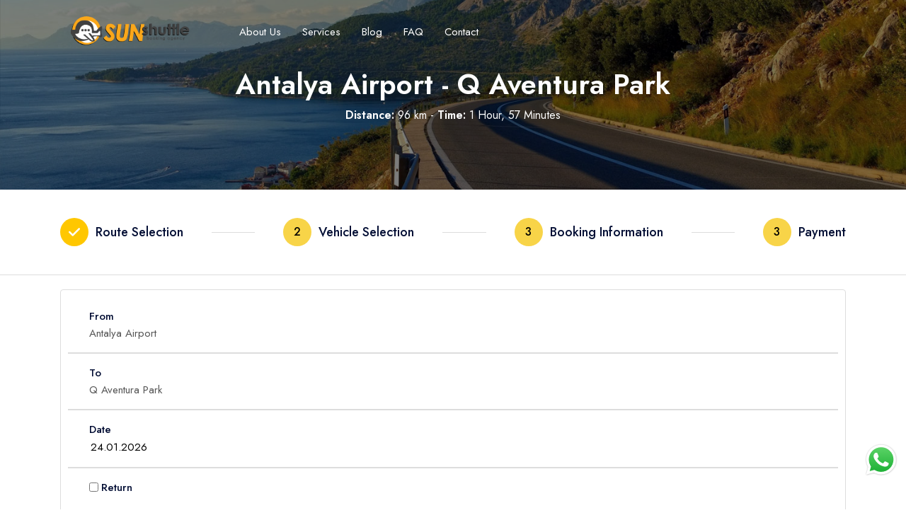

--- FILE ---
content_type: text/html; Charset=UTF-8
request_url: https://www.onlineairporttransfer.com/q-aventura-park-transfer
body_size: 20447
content:

<!DOCTYPE html>
<html  lang="en">
<html xmlns="http://www.w3.org/1999/xhtml" xmlns:og="http://ogp.me/ns#" xmlns:fb="http://www.facebook.com/2008/fbml">
<head>
  <title>Q Aventura Park Private Transfer--OtelSayfa</title>
    <meta name="viewport" content="width=device-width, initial-scale=1">
    <meta name="author" content="Sun Shuttles IT" />
    <meta charset="utf-8" />
    <meta name="description" content="Transfers from Antalya Airport to Q Aventura Park with economic and reliable rates. Free cancellation | Door-to-door service." />
    <meta name="robots" content="follow, index, all" />
	<base href="https://www.onlineairporttransfer.com/" />
    
    <link rel="shortcut icon" href="images/favicon.png" />

    
    <link rel="canonical" href="https://www.onlineairporttransfer.com/q-aventura-park-transfer" />
    <meta http-equiv="Content-Type" content="text/html; charset=utf-8">
<meta name="revisit-after" content="2 days">
<meta name="google-site-verification" content="grL8rRA6W_GC0wKK065mdKs6kmdBqI6CpBqhGDvXhYg" />


<link rel="stylesheet" href="css/vendors.css?v=27" defer>
<link rel="stylesheet" href="css/main.css?v=29" defer>
  
  


</head>
 	
<body class="formpage sm:pb-50" style="overflow-x:hidden;">


    	<div id="AjaxGenelAlan" title="loader"></div>
		  <main>
    
		<header class="header shadow-3 mb-30 js-header" data-x="header" data-x-toggle="is-menu-opened">
      <div class="container px-30 sm:px-20">
        <div class="row justify-between items-center">

          <div class="col-auto">
            <div class="d-flex items-center">
              <a href="https://www.onlineairporttransfer.com/" class="header-logo mr-60" data-x="header-logo" data-x-toggle="is-logo-dark">
                <img src="images/logo-colored.png" alt="logo icon" width="168" height="49">
				<img src="images/logo-colored.png" alt="logo icon" width="168" height="49">
              </a>


              <div class="header-menu " data-x="mobile-menu" data-x-toggle="is-menu-active">
                <div class="mobile-overlay"></div>

                <div class="header-menu__content">
                  <div class="mobile-bg js-mobile-bg"></div>

                  <div class="menu js-navList">
                    <ul class="menu__nav text-white -is-active">






                      <li class="">
						<a href="https://www.onlineairporttransfer.com/about-us" class="nav-link " id="drop1" >
						<span class="mr-10">About Us</span>
						</a>
						
						
						
                      </li>
                    




                      <li class="menu-item-has-children">
						<a href="javascript:;" class="nav-link dropdown-toggle" id="drop111"  data-toggle="dropdown" aria-haspopup="true" aria-expanded="false">
						<span class="mr-10">Services</span>
						</a>
						
						
						<ul class="subnav">
						
							<li class="subnav__backBtn js-nav-list-back">
								<a href="#"><i class="icon icon-chevron-sm-down"></i> Services</a>
							</li>						
						
							

						  <li><a href="https://www.onlineairporttransfer.com/turkey-airport-transfer" >Airport Transfer</a></li>

           
							

						  <li><a href="https://www.onlineairporttransfer.com/guided-tours" >Guided Tours</a></li>

           
							

						  <li><a href="https://www.onlineairporttransfer.com/local-transfer-partner" >Local Partner</a></li>

           
							

						  <li><a href="https://www.onlineairporttransfer.com/vip-transfers" >Vip Transfers</a></li>

           
                        </ul>
						
						
                      </li>
                    




                      <li class="">
						<a href="https://www.onlineairporttransfer.com/blog" class="nav-link " id="drop5" >
						<span class="mr-10">Blog</span>
						</a>
						
						
						
                      </li>
                    




                      <li class="">
						<a href="https://www.onlineairporttransfer.com/faq" class="nav-link " id="drop26" >
						<span class="mr-10">FAQ</span>
						</a>
						
						
						
                      </li>
                    




                      <li class="">
						<a href="https://www.onlineairporttransfer.com/contact" class="nav-link " id="drop6" >
						<span class="mr-10">Contact</span>
						</a>
						
						
						
                      </li>
                    

                      


                      
                    </ul>
                  </div>

                  
                </div>
              </div>

            </div>
          </div>


          <div class="col-auto">
            <div class="d-flex items-center">

              <div class="row x-gap-20 items-center xxl:d-none">
	
                <div class="col-auto">
                  <button class="d-flex items-center text-14 text-white" data-x-click="currency">
                    <span class="js-currencyMenu-mainTitle" id="ddCurr">EUR</span>
                    <i class="icon-chevron-sm-down text-7 ml-10"></i>
                  </button>
                </div>

                <div class="col-auto">
                  <div class="w-1 h-20 bg-white-20"></div>
                </div>
	

                <div class="col-auto">
                  <button class="d-flex items-center text-14 text-white" data-x-click="lang">
                    <span class="js-language-mainTitle">EN</span>
                    <i class="icon-chevron-sm-down text-7 ml-15"></i>
                  </button>
                </div>
              </div>

              
              <div class="d-none xl:d-flex x-gap-20 items-center pl-30 text-white" data-x="header-mobile-icons" data-x-toggle="text-white">
              
                <div><button class="d-flex items-center icon-menu text-inherit text-20" aria-label="MobileOpener" data-x-click="header, header-logo, header-mobile-icons, mobile-menu"></button></div>
              </div>
            </div>
          </div>

        </div>
      </div>
    </header>






		
		
<main role="main">
		 

	    <section class="section-bg layout-pt-lg layout-pb-lg">
      <div class="section-bg__item col-12">
        <img src="images/content/hakkimizda.jpg" alt="image">
      </div>

      <div class="container">
        <div class="row justify-center text-center">
          <div class="col-md-10">
            <h1 class="text-40 md:text-25 fw-600 text-white">Antalya Airport - Q Aventura Park</h1>
			<p class="text-white">
				<strong>Distance:</strong> 96 km - 
				<strong>Time:</strong>  1&nbsp;Hour, 57&nbsp;Minutes
			</p>
          </div>
        </div>
      </div>
    </section>	
		 
		
   
<section class="pt-40 pb-40 border-bottom-light mb-20 sm:d-none">
      <div class="container">
        <div class="row x-gap-40 y-gap-30 items-center">
          <div class="col-auto">
            <div class="d-flex items-center">
              <div class="size-40 rounded-full flex-center bg-yellow-3">
                <i class="icon-check text-16 text-white"></i>
              </div>
              <div class="text-18 fw-500 ml-10">Route Selection</div>
            </div>
          </div>

          <div class="col">
            <div class="w-full h-1 bg-border"></div>
          </div>

          <div class="col-auto">
            <div class="d-flex items-center">
				<div class="size-40 rounded-full flex-center bg-yellow-1 text-dark-3 fw-500">2</div>
              <div class="text-18 fw-500 ml-10">Vehicle Selection</div>
            </div>
          </div>

          <div class="col">
            <div class="w-full h-1 bg-border"></div>
          </div>

          <div class="col-auto">
            <div class="d-flex items-center">
              <div class="size-40 rounded-full flex-center bg-yellow-1 text-dark-3 fw-500">3</div>
              <div class="text-18 fw-500 ml-10">Booking Information</div>
            </div>
          </div>
		  
          <div class="col">
            <div class="w-full h-1 bg-border"></div>
          </div>

          <div class="col-auto">
            <div class="d-flex items-center">
              <div class="size-40 rounded-full flex-center bg-yellow-1 text-dark-3 fw-500">3</div>
              <div class="text-18 fw-500 ml-10">Payment</div>
            </div>
          </div>

		  
        </div>
      </div>
    </section>
	
	<section class="py-20 border-bottom-light mb-20 px-15 sm:d-block d-none">
		<div class="row">
			<div class="col-3">
				<div class="progress yellow">
					<span class="progress-left step2">
						<span class="progress-bar"></span>
					</span>
					<span class="progress-right step2">
						<span class="progress-bar"></span>
					</span>
					<div class="progress-value">2</div>
				</div>
			</div>
			<div class="col-9 d-flex items-center">
				<div class="text-18 fw-500 ml-10">Vehicle Selection</div>
			</div>
		</div>
	</section>	

        <div class="d-flex container mb-4 contentSearch mb-40 justify-center items-center">
                
            
<form class="Form " method="get" name="reservationform" id="reservationform" action="https://www.onlineairporttransfer.com/rezervasyon" style="width:100%;">
							<input type="hidden" name="search" id="search" value="yes" />
							<input type="hidden" class="form-control basicAutoComplete" data-noresults-text="Kayıt bulunamadı" autocomplete="off" name="cityac" id="cityac" placeholder="Your destination..." aria-describedby="basic-addon2">
							<input type="hidden" name="acsehirid" id="acsehirid" value="" />
                  <div class="mainSearch bg-white px-10 py-10 lg:px-20 lg:pt-5 lg:pb-20 rounded-100 border-light">
                    <div class="button-grid items-center">
                      <div class="searchMenu-loc px-30 lg:py-20 lg:px-0">

                        <div>
                          <h4 class="text-15 fw-500 ls-2 lh-16">From</h4>

                          <div class="text-15 text-light-1 ls-2 lh-16">
							<input class="" required="required" value="Antalya Airport" placeholder="From (Airport, Port, Address...)" id="start1" name="start" type="search" spellcheck="false" autocomplete="off" style="border:none;box-shadow:none;padding:0px;" />
                          </div>
                        </div>

               
                      </div>


                      <div class="searchMenu-loc px-30 lg:py-20 lg:px-0">

                   
                        
                        <div>
                          <h4 class="text-15 fw-500 ls-2 lh-16">To</h4>

                          <div class="text-15 text-light-1 ls-2 lh-16">
							<input class="" required="required" value="Q Aventura Park" placeholder="To (Destination Point...)" id="destination1" name="destination" type="search" spellcheck="false" autocomplete="off" style="border:none;box-shadow:none;padding:0px;" />
                          </div>
                        </div>

                       
                      </div>


                      <div class="searchMenu-date px-30 lg:py-20 lg:px-0">

                        <div>
                          <h4 class="text-15 fw-500 ls-2 lh-16">Date</h4>

                          <div class="text-15 text-light-1 ls-2 lh-16">
							<input class="form-control dateicon" id="tdate" name="ddate" value="24.01.2026" type="text" spellcheck="false" readonly required="required" autocomplete="off" />
                          </div>
                        </div>


                      </div>


                      <div class="searchMenu-date px-30 lg:py-20 lg:px-0">

                        <div>
                          <h4 class="text-15 fw-500 ls-2 lh-16">
                            <input type="checkbox" name="donus" id="donus" value="1"  class="mr-1" style="width:auto;float:left;margin-right: 4px;margin-top: 5px;">
                            <span>Return</span></h4>

                          <div class="text-15 text-light-1 ls-2 lh-16">
                            <input class="form-control dateicon1" id="ddate2" name="ddate2" type="text" spellcheck="false" readonly  value="" autocomplete="off" />
                          </div>
                        </div>


                      </div>                      


                      <div class="searchMenu-guests px-30 lg:py-20 lg:px-0 js-form-dd js-form-counters">

                        <div data-x-dd-click="searchMenu-guests">
                          <h4 class="text-15 fw-500 ls-2 lh-16">Passenger</h4>

                          <div class="text-15 text-light-1 ls-2 lh-16">
                            <span class="js-count-adult">1</span> Adult
                            -
                            <span class="js-count-child">0</span> Children
                            -
                            <span class="js-count-baby">0</span> Infant
                          </div>
                        </div>


                        <div class="searchMenu-guests__field shadow-2" data-x-dd="searchMenu-guests" data-x-dd-toggle="-is-active">
                          <div class="bg-white px-30 py-30 rounded-4">
                            <div class="row y-gap-10 justify-between items-center">
                              <div class="col-auto">
                                <div class="text-15 fw-500">Adult</div>
                              </div>

                              <div class="col-auto">
                                <div class="d-flex items-center js-counter" data-value-change=".js-count-adult">
                                  <button type="button" class="button -outline-blue-1 text-blue-1 size-38 rounded-4 js-down">
                                    <i class="icon-minus text-12"></i>
                                  </button>

                                  <div class="flex-center size-20 ml-15 mr-15">
                                    <div class="text-15 js-count">1</div>
                                  </div>

                                  <button type="button" class="button -outline-blue-1 text-blue-1 size-38 rounded-4 js-up">
                                    <i class="icon-plus text-12"></i>
                                  </button>
                                </div>
                              </div>
                            </div>

                            <div class="border-top-light mt-24 mb-24"></div>

                            <div class="row y-gap-10 justify-between items-center">
                              <div class="col-auto">
                                <div class="text-15 lh-12 fw-500">Children</div>
                                <div class="text-14 lh-12 text-light-1 mt-5">Ages 2 - 12</div>
                              </div>

                              <div class="col-auto">
                                <div class="d-flex items-center js-counter" data-value-change=".js-count-child">
                                  <button type="button" class="button -outline-blue-1 text-blue-1 size-38 rounded-4 js-down">
                                    <i class="icon-minus text-12"></i>
                                  </button>

                                  <div class="flex-center size-20 ml-15 mr-15">
                                    <div class="text-15 js-count">0</div>
                                  </div>

                                  <button type="button" class="button -outline-blue-1 text-blue-1 size-38 rounded-4 js-up">
                                    <i class="icon-plus text-12"></i>
                                  </button>
                                </div>
                              </div>
                            </div>

                            <div class="border-top-light mt-24 mb-24"></div>

                            <div class="row y-gap-10 justify-between items-center">
                              <div class="col-auto">
                                <div class="text-15 fw-500">Infant</div>
                                <div class="text-14 lh-12 text-light-1 mt-5">Ages 0 - 2</div>
                              </div>

                              <div class="col-auto">
                                <div class="d-flex items-center js-counter" data-value-change=".js-count-baby">
                                  <button type="button" class="button -outline-blue-1 text-blue-1 size-38 rounded-4 js-down">
                                    <i class="icon-minus text-12"></i>
                                  </button>

                                  <div class="flex-center size-20 ml-15 mr-15">
                                    <div class="text-15 js-count">0</div>
                                  </div>

                                  <button type="button" class="button -outline-blue-1 text-blue-1 size-38 rounded-4 js-up">
                                    <i class="icon-plus text-12"></i>
                                  </button>
                                </div>
                              </div>
                            </div>
                          </div>
                        </div>
                      </div>


                      <div class="button-item">
                        <button class="mainSearch__submit button -dark-1 h-60 px-35 col-12 rounded-100 bg-yellow-3 text-white" id="btnfile" name="btnfile">FIND</button>
					
						<input type="hidden" name="alissehir" id="alissehir" value="1" />
                                    <input type="hidden" name="alisbolgeid" id="alisbolgeid" value="1" />
                                    <input type="hidden" name="alisbolgefiyatid" id="alisbolgefiyatid" value="1" />
                                    <input type="hidden" name="varissehir" id="varissehir" value="1" />
                                    <input type="hidden" name="varisbolgeid" id="varisbolgeid" value="16" />
                                    <input type="hidden" name="varisbolgefiyatid" id="varisbolgefiyatid" value="16" />
                                    <input type="hidden" name="alistip" id="alistip" value="0" />
                                    <input type="hidden" name="varistip" id="varistip" value="3" />
									<input type="hidden" class="txtAdult" name="txtAdult" id="txtAdult" value="1" />
									<input type="hidden" class="txtChild" name="txtChild" id="txtChild" value="0" />
									<input type="hidden" class="txtBaby" name="txtBaby" id="txtBaby" value="0" />
									<input type="hidden" class="txtPassenger" name="passenger" id="passenger" value="1">
									
                      </div>
					</div>
                  </div>
						</form>

						
			
        </div>
		

    <div class="container pb-3" id="pagecontent">

       

			
				<div class="col-md-12 mb-3 px-3 pt-3 border-light rounded-4 carhover">
					<div class="card vehiclecell">
				        <div class="card-body">
                            <div class="row">
                           	    <div class="col-md-3" style="display:flex; align-items:center;position:relative;">
                                    
                                    <i class="bg-yellow-3 px-10 rounded-4 text-dark fw-500" style="position: absolute;top: 0px;left: 7px;font-size: 20px;font-style: normal;">POPULAR</i>
						            
									<span class="bg-dark-1 px-10 rounded-4 text-white fw-500" style="position: absolute;bottom: 14px;right: 90px;font-size: 13px;font-style: normal;">💧 WATER</span>
									<span class="bg-dark-1 px-10 rounded-4 text-white fw-500" style="position: absolute;bottom: 14px;right: 22px;font-size: 13px;font-style: normal;"><i class="icon-wifi"></i> WIFI</span>
						            <img src="images/vehicles/Privat-Minivan-4px.webp" style="max-width:100%;border: 1px solid rgba(0,0,0,.125);border-radius: 5px;background: #fff;padding: 44px 15px;" alt="Minivan 4pax" />
						        </div>
					            <div class="col-md-3" style="font-size:14px;">
							        <h3 style="font-size:20px; font-weight:600;">Minivan 4pax<br /> <small class="text-muted" style="font-size:13px;">Standard Mercedes Minivan</small></h3>
							        <span><i class="icon-user-2"></i> 4 People(s)</span><br />
							        <span><i class="icon-luggage"></i>  4 Luggage</span><br />
							        <span><i class="icon-location"></i>  96 km.</span><br />
							        <span><i class="icon-clock"></i> 1&nbsp;Hour, 57&nbsp;Minutes</span>		

                                    <a href="javascript:;" onclick="javascript:hizmetac('hizmetbilgi4');" class="button -md -dark-1 bg-warning-1 text-dark-1 sm:d-none">More Details <i class="fa fa-angle-double-down"></i></a>
					            </div>
					            <div class="col-md-3">
                                    
					            </div>
					            <div class="col-md-3 text-center">

                                    <h3 class="text-warning" style="font-size:20px; font-weight:600;margin-bottom: -10px;">One Way</h3>
						            <p style="font-size: 35px;text-align:center;margin-bottom: 0px;">
                                        <strong class="fiyateur" style="font-weight:700;display:inline;">60,00 €</strong>
                                        <strong class="fiyatusd" style="font-weight:700;display:none;">70,28 $</strong>
                                        <strong class="fiyatgbp" style="font-weight:700;display:none;">52,44 £</strong>
                                        <strong class="fiyattry" style="font-weight:700;display:none;">3.034,98 ₺</strong>
                                    </p>
						            <input class="button px-24 h-50 -dark-1 bg-yellow-3 text-white" type="button" style="margin-bottom:8px; " onclick="javascript: checkreservation(4,'60,00','0,00');" value="SELECT" />
                                    <span style="display:block;font-size:13px;"><i class="icon-check"></i> Whole Car Price</span>
                                    <span style="display:block;font-size:13px;"><i class="icon-check"></i> No Hidden Cost</span>
                                    <span style="display:block;font-size:13px;"><i class="icon-check"></i> Comfortness Quaranteed</span>
					            </div>
								<a href="javascript:;" style="text-decoration:underline;" onclick="javascript:hizmetac('hizmetbilgi4');" class="-md -dark-1 text-dark-1 sm:d-block d-none text-center">More Details <i class="fa fa-angle-double-down"></i></a>
				            </div>
                         </div>
					</div>

                    <div class="col-md-12 hide hbilgi" id="hizmetbilgi4">
                        <div class="row">
                            <div class="col-md-12 border">
                                <div class="row">
                                    <div class="col-md-12 pt-2 pl-3 pb-2 border-bottom margin2px onecikanbaslik"><strong></strong></div>
                                    <div class="col-md-12 p-3 margin2px onecikanicerik">
                                        <div class="row">
                                        
                                            <div class="col-md-6" style="display:flex;">
                                                <i class="fa fa-2x fa-info-circle mr-4 float-left text-warning" style="font-size:40px;"></i>
                                                <div class="float-left">
                                                    <strong style="display:block;">Best for Individuals or Families</strong>
                                                    <small style="display:block;">Private transportation for you or your families comfort  and the quickest way to your holiday destination.</small>
                                                </div>
                                                
                                            </div>
                                        
                                            <div class="col-md-6" style="display:flex;">
                                                <i class="fa fa-2x fa-info-circle mr-4 float-left text-warning" style="font-size:40px;"></i>
                                                <div class="float-left">
                                                    <strong style="display:block;">Additional Requests</strong>
                                                    <small style="display:block;">Please let us to know if you need any further service which is not listed on the website.</small>
                                                </div>
                                                
                                            </div>
                                        
                                        </div>
                                    </div>
                                    <div class="col-md-12 border-top margin2px digerseyahat" style="background:#fffdf2;">
                                        <span class=" pt-2 pb-2 digerbaslik" style="display:block;"><strong>Features</strong></span>
                                        <p>
                                        <div>
	<div>
		**Private, door-to-door transfer service.<br />
		**Free 1 hour of waiting time at the airport.</div>
	<div>
		**Airport Meet &amp; Greet and Flight Monitoring included.</div>
	<div>
		**Exact meeting point and Emergency contact details informations will be shown in the confirmation email.</div>
</div>
<div>
	<strong>Extras:&nbsp;</strong>Sports equipment, child seats and other ancilliaries available for selection on the next step!<br />
	<strong>Luggage allowance:</strong>​​ We accept 1 medium size suitcase and&nbsp;also 1 small item (such as laptop, camera bag or small shoulder bag) for&nbsp;each passenger.</div>
<div>
	<strong>Vehicle may differ from image:&nbsp;</strong>This vehicle may be upgraded to one with greater capacity depending on availability!</div>
&nbsp;&nbsp;&nbsp;
                                        </p>
                                        <div class="row p-2 text-center border-top bg-light">
                                            <a href="javascript:;" onclick="javascript:hizmetac('hizmetbilgi4');" class="m-auto text-dark">Show Less Information <i class="fa fa-angle-double-up"></i></a>
                                        </div>
                                  </div>
                                </div>
                            </div>
                        </div>
                    </div>

			    </div>
			

			
				<div class="col-md-12 mb-3 px-3 pt-3 border-light rounded-4 carhover">
					<div class="card vehiclecell">
				        <div class="card-body">
                            <div class="row">
                           	    <div class="col-md-3" style="display:flex; align-items:center;position:relative;">
                                    
									<span class="bg-dark-1 px-10 rounded-4 text-white fw-500" style="position: absolute;bottom: 14px;right: 90px;font-size: 13px;font-style: normal;">💧 WATER</span>
									<span class="bg-dark-1 px-10 rounded-4 text-white fw-500" style="position: absolute;bottom: 14px;right: 22px;font-size: 13px;font-style: normal;"><i class="icon-wifi"></i> WIFI</span>
						            <img src="images/vehicles/Privat-Minivan-6px.webp" style="max-width:100%;border: 1px solid rgba(0,0,0,.125);border-radius: 5px;background: #fff;padding: 44px 15px;" alt="Minivan 6pax" />
						        </div>
					            <div class="col-md-3" style="font-size:14px;">
							        <h3 style="font-size:20px; font-weight:600;">Minivan 6pax<br /> <small class="text-muted" style="font-size:13px;">Standart Mercedes Minivan</small></h3>
							        <span><i class="icon-user-2"></i> 6 People(s)</span><br />
							        <span><i class="icon-luggage"></i>  6 Luggage</span><br />
							        <span><i class="icon-location"></i>  96 km.</span><br />
							        <span><i class="icon-clock"></i> 1&nbsp;Hour, 57&nbsp;Minutes</span>		

                                    <a href="javascript:;" onclick="javascript:hizmetac('hizmetbilgi10');" class="button -md -dark-1 bg-warning-1 text-dark-1 sm:d-none">More Details <i class="fa fa-angle-double-down"></i></a>
					            </div>
					            <div class="col-md-3">
                                    
					            </div>
					            <div class="col-md-3 text-center">

                                    <h3 class="text-warning" style="font-size:20px; font-weight:600;margin-bottom: -10px;">One Way</h3>
						            <p style="font-size: 35px;text-align:center;margin-bottom: 0px;">
                                        <strong class="fiyateur" style="font-weight:700;display:inline;">65,00 €</strong>
                                        <strong class="fiyatusd" style="font-weight:700;display:none;">76,13 $</strong>
                                        <strong class="fiyatgbp" style="font-weight:700;display:none;">56,81 £</strong>
                                        <strong class="fiyattry" style="font-weight:700;display:none;">3.287,90 ₺</strong>
                                    </p>
						            <input class="button px-24 h-50 -dark-1 bg-yellow-3 text-white" type="button" style="margin-bottom:8px; " onclick="javascript: checkreservation(10,'65,00','0,00');" value="SELECT" />
                                    <span style="display:block;font-size:13px;"><i class="icon-check"></i> Whole Car Price</span>
                                    <span style="display:block;font-size:13px;"><i class="icon-check"></i> No Hidden Cost</span>
                                    <span style="display:block;font-size:13px;"><i class="icon-check"></i> Comfortness Quaranteed</span>
					            </div>
								<a href="javascript:;" style="text-decoration:underline;" onclick="javascript:hizmetac('hizmetbilgi10');" class="-md -dark-1 text-dark-1 sm:d-block d-none text-center">More Details <i class="fa fa-angle-double-down"></i></a>
				            </div>
                         </div>
					</div>

                    <div class="col-md-12 hide hbilgi" id="hizmetbilgi10">
                        <div class="row">
                            <div class="col-md-12 border">
                                <div class="row">
                                    <div class="col-md-12 pt-2 pl-3 pb-2 border-bottom margin2px onecikanbaslik"><strong></strong></div>
                                    <div class="col-md-12 p-3 margin2px onecikanicerik">
                                        <div class="row">
                                        
                                            <div class="col-md-6" style="display:flex;">
                                                <i class="fa fa-2x fa-info-circle mr-4 float-left text-warning" style="font-size:40px;"></i>
                                                <div class="float-left">
                                                    <strong style="display:block;">Additional Requests</strong>
                                                    <small style="display:block;">Please let us to know if you need any further service which is not listed on the website.</small>
                                                </div>
                                                
                                            </div>
                                        
                                            <div class="col-md-6" style="display:flex;">
                                                <i class="fa fa-2x fa-info-circle mr-4 float-left text-warning" style="font-size:40px;"></i>
                                                <div class="float-left">
                                                    <strong style="display:block;">Excellent for families and friends</strong>
                                                    <small style="display:block;">For a relaxed and easy journey for all the passengers.</small>
                                                </div>
                                                
                                            </div>
                                        
                                        </div>
                                    </div>
                                    <div class="col-md-12 border-top margin2px digerseyahat" style="background:#fffdf2;">
                                        <span class=" pt-2 pb-2 digerbaslik" style="display:block;"><strong>Features</strong></span>
                                        <p>
                                        <div>
	<div>
		**Private, door-to-door transfer service.<br />
		**Free 1 hour of waiting time at the airport.</div>
	<div>
		**Airport Meet &amp; Greet and Flight Monitoring included.</div>
	<div>
		**Exact meeting point and Emergency contact details informations will be shown in the confirmation email.</div>
</div>
<div>
	<strong>Extras:&nbsp;</strong>Sports equipment, child seats and other ancilliaries available for selection on the next step!<br />
	<strong>Luggage allowance:</strong>​​ We accept 1 medium size suitcase and&nbsp;also 1 small item (such as laptop, camera bag or small shoulder bag) for&nbsp;each passenger.</div>
<div>
	<strong>Vehicle may differ from image:&nbsp;</strong>This vehicle may be upgraded to one with greater capacity depending on availability!</div>
<div style="box-sizing: border-box; color: rgb(33, 37, 41); font-family: &quot;roboto condensed&quot;, sans-serif; font-size: 16px;">
	<div>
		&nbsp;</div>
</div>
&nbsp;
                                        </p>
                                        <div class="row p-2 text-center border-top bg-light">
                                            <a href="javascript:;" onclick="javascript:hizmetac('hizmetbilgi10');" class="m-auto text-dark">Show Less Information <i class="fa fa-angle-double-up"></i></a>
                                        </div>
                                  </div>
                                </div>
                            </div>
                        </div>
                    </div>

			    </div>
			

			
				<div class="col-md-12 mb-3 px-3 pt-3 border-light rounded-4 carhover">
					<div class="card vehiclecell">
				        <div class="card-body">
                            <div class="row">
                           	    <div class="col-md-3" style="display:flex; align-items:center;position:relative;">
                                    
                                    <i class="bg-yellow-3 px-10 rounded-4 text-dark fw-500" style="position: absolute;top: 0px;left: 7px;font-size: 20px;font-style: normal;">VIP CLASS</i>
						            
									<span class="bg-dark-1 px-10 rounded-4 text-white fw-500" style="position: absolute;bottom: 14px;right: 90px;font-size: 13px;font-style: normal;">💧 WATER</span>
									<span class="bg-dark-1 px-10 rounded-4 text-white fw-500" style="position: absolute;bottom: 14px;right: 22px;font-size: 13px;font-style: normal;"><i class="icon-wifi"></i> WIFI</span>
						            <img src="images/vehicles/Premium-vip-mercedes-6px.webp" style="max-width:100%;border: 1px solid rgba(0,0,0,.125);border-radius: 5px;background: #fff;padding: 44px 15px;" alt="VIP Minivan 6pax" />
						        </div>
					            <div class="col-md-3" style="font-size:14px;">
							        <h3 style="font-size:20px; font-weight:600;">VIP Minivan 6pax<br /> <small class="text-muted" style="font-size:13px;">VIP Design Mercedes Vito Viano</small></h3>
							        <span><i class="icon-user-2"></i> 6 People(s)</span><br />
							        <span><i class="icon-luggage"></i>  6 Luggage</span><br />
							        <span><i class="icon-location"></i>  96 km.</span><br />
							        <span><i class="icon-clock"></i> 1&nbsp;Hour, 57&nbsp;Minutes</span>		

                                    <a href="javascript:;" onclick="javascript:hizmetac('hizmetbilgi6');" class="button -md -dark-1 bg-warning-1 text-dark-1 sm:d-none">More Details <i class="fa fa-angle-double-down"></i></a>
					            </div>
					            <div class="col-md-3">
                                    
					            </div>
					            <div class="col-md-3 text-center">

                                    <h3 class="text-warning" style="font-size:20px; font-weight:600;margin-bottom: -10px;">One Way</h3>
						            <p style="font-size: 35px;text-align:center;margin-bottom: 0px;">
                                        <strong class="fiyateur" style="font-weight:700;display:inline;">75,00 €</strong>
                                        <strong class="fiyatusd" style="font-weight:700;display:none;">87,85 $</strong>
                                        <strong class="fiyatgbp" style="font-weight:700;display:none;">65,55 £</strong>
                                        <strong class="fiyattry" style="font-weight:700;display:none;">3.793,73 ₺</strong>
                                    </p>
						            <input class="button px-24 h-50 -dark-1 bg-yellow-3 text-white" type="button" style="margin-bottom:8px; " onclick="javascript: checkreservation(6,'75,00','0,00');" value="SELECT" />
                                    <span style="display:block;font-size:13px;"><i class="icon-check"></i> Whole Car Price</span>
                                    <span style="display:block;font-size:13px;"><i class="icon-check"></i> No Hidden Cost</span>
                                    <span style="display:block;font-size:13px;"><i class="icon-check"></i> Comfortness Quaranteed</span>
					            </div>
								<a href="javascript:;" style="text-decoration:underline;" onclick="javascript:hizmetac('hizmetbilgi6');" class="-md -dark-1 text-dark-1 sm:d-block d-none text-center">More Details <i class="fa fa-angle-double-down"></i></a>
				            </div>
                         </div>
					</div>

                    <div class="col-md-12 hide hbilgi" id="hizmetbilgi6">
                        <div class="row">
                            <div class="col-md-12 border">
                                <div class="row">
                                    <div class="col-md-12 pt-2 pl-3 pb-2 border-bottom margin2px onecikanbaslik"><strong></strong></div>
                                    <div class="col-md-12 p-3 margin2px onecikanicerik">
                                        <div class="row">
                                        
                                            <div class="col-md-6" style="display:flex;">
                                                <i class="fa fa-2x fa-info-circle mr-4 float-left text-warning" style="font-size:40px;"></i>
                                                <div class="float-left">
                                                    <strong style="display:block;">Additional Requests</strong>
                                                    <small style="display:block;">Please let us to know if you need any further service which is not listed on the website.</small>
                                                </div>
                                                
                                            </div>
                                        
                                            <div class="col-md-6" style="display:flex;">
                                                <i class="fa fa-2x fa-info-circle mr-4 float-left text-warning" style="font-size:40px;"></i>
                                                <div class="float-left">
                                                    <strong style="display:block;">Premium VIP Transfer</strong>
                                                    <small style="display:block;"> VIP vehicles with extra luxury facilities .</small>
                                                </div>
                                                
                                            </div>
                                        
                                        </div>
                                    </div>
                                    <div class="col-md-12 border-top margin2px digerseyahat" style="background:#fffdf2;">
                                        <span class=" pt-2 pb-2 digerbaslik" style="display:block;"><strong>Features</strong></span>
                                        <p>
                                        <div>
	<div>
		**Private, door-to-door transfer service.<br />
		**Free 1 hour of waiting time at the airport.</div>
	<div>
		**Airport Meet &amp; Greet and Flight Monitoring included.</div>
	<div>
		**Exact meeting point and Emergency contact details informations will be shown in the confirmation email.</div>
</div>
<div>
	<strong>Extras:&nbsp;</strong>Sports equipment, child seats and other ancilliaries available for selection on the next step!<br />
	<strong>Luggage allowance:</strong>​​ We accept 1 medium size suitcase and&nbsp;also 1 small item (such as laptop, camera bag or small shoulder bag) for&nbsp;each passenger.</div>
<div>
	<strong>Vehicle may differ from image:&nbsp;</strong>This vehicle may be upgraded to one with greater capacity depending on availability!</div>
<div>
	<div>
		&nbsp;</div>
</div>
&nbsp;&nbsp;
                                        </p>
                                        <div class="row p-2 text-center border-top bg-light">
                                            <a href="javascript:;" onclick="javascript:hizmetac('hizmetbilgi6');" class="m-auto text-dark">Show Less Information <i class="fa fa-angle-double-up"></i></a>
                                        </div>
                                  </div>
                                </div>
                            </div>
                        </div>
                    </div>

			    </div>
			

			
				<div class="col-md-12 mb-3 px-3 pt-3 border-light rounded-4 carhover">
					<div class="card vehiclecell">
				        <div class="card-body">
                            <div class="row">
                           	    <div class="col-md-3" style="display:flex; align-items:center;position:relative;">
                                    
									<span class="bg-dark-1 px-10 rounded-4 text-white fw-500" style="position: absolute;bottom: 14px;right: 90px;font-size: 13px;font-style: normal;">💧 WATER</span>
									<span class="bg-dark-1 px-10 rounded-4 text-white fw-500" style="position: absolute;bottom: 14px;right: 22px;font-size: 13px;font-style: normal;"><i class="icon-wifi"></i> WIFI</span>
						            <img src="images/vehicles/mercedes-benz-sprinter-premium-10px-kisa.webp" style="max-width:100%;border: 1px solid rgba(0,0,0,.125);border-radius: 5px;background: #fff;padding: 44px 15px;" alt="Minivan 10pax" />
						        </div>
					            <div class="col-md-3" style="font-size:14px;">
							        <h3 style="font-size:20px; font-weight:600;">Minivan 10pax<br /> <small class="text-muted" style="font-size:13px;">Mercedes Sprinter Minivan</small></h3>
							        <span><i class="icon-user-2"></i> 10 People(s)</span><br />
							        <span><i class="icon-luggage"></i>  10 Luggage</span><br />
							        <span><i class="icon-location"></i>  96 km.</span><br />
							        <span><i class="icon-clock"></i> 1&nbsp;Hour, 57&nbsp;Minutes</span>		

                                    <a href="javascript:;" onclick="javascript:hizmetac('hizmetbilgi1');" class="button -md -dark-1 bg-warning-1 text-dark-1 sm:d-none">More Details <i class="fa fa-angle-double-down"></i></a>
					            </div>
					            <div class="col-md-3">
                                    
					            </div>
					            <div class="col-md-3 text-center">

                                    <h3 class="text-warning" style="font-size:20px; font-weight:600;margin-bottom: -10px;">One Way</h3>
						            <p style="font-size: 35px;text-align:center;margin-bottom: 0px;">
                                        <strong class="fiyateur" style="font-weight:700;display:inline;">70,00 €</strong>
                                        <strong class="fiyatusd" style="font-weight:700;display:none;">81,99 $</strong>
                                        <strong class="fiyatgbp" style="font-weight:700;display:none;">61,18 £</strong>
                                        <strong class="fiyattry" style="font-weight:700;display:none;">3.540,81 ₺</strong>
                                    </p>
						            <input class="button px-24 h-50 -dark-1 bg-yellow-3 text-white" type="button" style="margin-bottom:8px; " onclick="javascript: checkreservation(1,'70,00','0,00');" value="SELECT" />
                                    <span style="display:block;font-size:13px;"><i class="icon-check"></i> Whole Car Price</span>
                                    <span style="display:block;font-size:13px;"><i class="icon-check"></i> No Hidden Cost</span>
                                    <span style="display:block;font-size:13px;"><i class="icon-check"></i> Comfortness Quaranteed</span>
					            </div>
								<a href="javascript:;" style="text-decoration:underline;" onclick="javascript:hizmetac('hizmetbilgi1');" class="-md -dark-1 text-dark-1 sm:d-block d-none text-center">More Details <i class="fa fa-angle-double-down"></i></a>
				            </div>
                         </div>
					</div>

                    <div class="col-md-12 hide hbilgi" id="hizmetbilgi1">
                        <div class="row">
                            <div class="col-md-12 border">
                                <div class="row">
                                    <div class="col-md-12 pt-2 pl-3 pb-2 border-bottom margin2px onecikanbaslik"><strong></strong></div>
                                    <div class="col-md-12 p-3 margin2px onecikanicerik">
                                        <div class="row">
                                        
                                            <div class="col-md-6" style="display:flex;">
                                                <i class="fa fa-2x fa-info-circle mr-4 float-left text-warning" style="font-size:40px;"></i>
                                                <div class="float-left">
                                                    <strong style="display:block;">Additional Requests</strong>
                                                    <small style="display:block;">Please let us to know if you need any further service which is not listed on the website.</small>
                                                </div>
                                                
                                            </div>
                                        
                                            <div class="col-md-6" style="display:flex;">
                                                <i class="fa fa-2x fa-info-circle mr-4 float-left text-warning" style="font-size:40px;"></i>
                                                <div class="float-left">
                                                    <strong style="display:block;">Good for family vacations/ road trips</strong>
                                                    <small style="display:block;">Spacious vehicle for large groups of family or friends .</small>
                                                </div>
                                                
                                            </div>
                                        
                                        </div>
                                    </div>
                                    <div class="col-md-12 border-top margin2px digerseyahat" style="background:#fffdf2;">
                                        <span class=" pt-2 pb-2 digerbaslik" style="display:block;"><strong>Features</strong></span>
                                        <p>
                                        <div>
	<div>
		**Private, door-to-door transfer service.<br />
		**Free 1 hour of waiting time at the airport.</div>
	<div>
		**Airport Meet &amp; Greet and Flight Monitoring included.</div>
	<div>
		**Exact meeting point and Emergency contact details informations will be shown in the confirmation email.</div>
</div>
<div>
	<strong>Extras:&nbsp;</strong>Sports equipment, child seats and other ancilliaries available for selection on the next step!<br />
	<strong>Luggage allowance:</strong>​​ We accept 1 medium size suitcase and&nbsp;also 1 small item (such as laptop, camera bag or small shoulder bag) for&nbsp;each passenger.</div>
<div>
	<strong>Vehicle may differ from image:&nbsp;</strong>This vehicle may be upgraded to one with greater capacity depending on availability!</div>
<div style="box-sizing: border-box; color: rgb(33, 37, 41); font-family: &quot;roboto condensed&quot;, sans-serif; font-size: 16px;">
	<div>
		&nbsp;</div>
</div>
&nbsp;
                                        </p>
                                        <div class="row p-2 text-center border-top bg-light">
                                            <a href="javascript:;" onclick="javascript:hizmetac('hizmetbilgi1');" class="m-auto text-dark">Show Less Information <i class="fa fa-angle-double-up"></i></a>
                                        </div>
                                  </div>
                                </div>
                            </div>
                        </div>
                    </div>

			    </div>
			

			
				<div class="col-md-12 mb-3 px-3 pt-3 border-light rounded-4 carhover">
					<div class="card vehiclecell">
				        <div class="card-body">
                            <div class="row">
                           	    <div class="col-md-3" style="display:flex; align-items:center;position:relative;">
                                    
									<span class="bg-dark-1 px-10 rounded-4 text-white fw-500" style="position: absolute;bottom: 14px;right: 90px;font-size: 13px;font-style: normal;">💧 WATER</span>
									<span class="bg-dark-1 px-10 rounded-4 text-white fw-500" style="position: absolute;bottom: 14px;right: 22px;font-size: 13px;font-style: normal;"><i class="icon-wifi"></i> WIFI</span>
						            <img src="images/vehicles/Privat-merdeces-Minivan-13px.webp" style="max-width:100%;border: 1px solid rgba(0,0,0,.125);border-radius: 5px;background: #fff;padding: 44px 15px;" alt="Minivan 13pax" />
						        </div>
					            <div class="col-md-3" style="font-size:14px;">
							        <h3 style="font-size:20px; font-weight:600;">Minivan 13pax<br /> <small class="text-muted" style="font-size:13px;">Mercedes Sprinter Minivan</small></h3>
							        <span><i class="icon-user-2"></i> 13 People(s)</span><br />
							        <span><i class="icon-luggage"></i>  13 Luggage</span><br />
							        <span><i class="icon-location"></i>  96 km.</span><br />
							        <span><i class="icon-clock"></i> 1&nbsp;Hour, 57&nbsp;Minutes</span>		

                                    <a href="javascript:;" onclick="javascript:hizmetac('hizmetbilgi9');" class="button -md -dark-1 bg-warning-1 text-dark-1 sm:d-none">More Details <i class="fa fa-angle-double-down"></i></a>
					            </div>
					            <div class="col-md-3">
                                    
					            </div>
					            <div class="col-md-3 text-center">

                                    <h3 class="text-warning" style="font-size:20px; font-weight:600;margin-bottom: -10px;">One Way</h3>
						            <p style="font-size: 35px;text-align:center;margin-bottom: 0px;">
                                        <strong class="fiyateur" style="font-weight:700;display:inline;">75,00 €</strong>
                                        <strong class="fiyatusd" style="font-weight:700;display:none;">87,85 $</strong>
                                        <strong class="fiyatgbp" style="font-weight:700;display:none;">65,55 £</strong>
                                        <strong class="fiyattry" style="font-weight:700;display:none;">3.793,73 ₺</strong>
                                    </p>
						            <input class="button px-24 h-50 -dark-1 bg-yellow-3 text-white" type="button" style="margin-bottom:8px; " onclick="javascript: checkreservation(9,'75,00','0,00');" value="SELECT" />
                                    <span style="display:block;font-size:13px;"><i class="icon-check"></i> Whole Car Price</span>
                                    <span style="display:block;font-size:13px;"><i class="icon-check"></i> No Hidden Cost</span>
                                    <span style="display:block;font-size:13px;"><i class="icon-check"></i> Comfortness Quaranteed</span>
					            </div>
								<a href="javascript:;" style="text-decoration:underline;" onclick="javascript:hizmetac('hizmetbilgi9');" class="-md -dark-1 text-dark-1 sm:d-block d-none text-center">More Details <i class="fa fa-angle-double-down"></i></a>
				            </div>
                         </div>
					</div>

                    <div class="col-md-12 hide hbilgi" id="hizmetbilgi9">
                        <div class="row">
                            <div class="col-md-12 border">
                                <div class="row">
                                    <div class="col-md-12 pt-2 pl-3 pb-2 border-bottom margin2px onecikanbaslik"><strong></strong></div>
                                    <div class="col-md-12 p-3 margin2px onecikanicerik">
                                        <div class="row">
                                        
                                            <div class="col-md-6" style="display:flex;">
                                                <i class="fa fa-2x fa-info-circle mr-4 float-left text-warning" style="font-size:40px;"></i>
                                                <div class="float-left">
                                                    <strong style="display:block;">Additional Requests</strong>
                                                    <small style="display:block;">Please let us to know if you need any further service which is not listed on the website.</small>
                                                </div>
                                                
                                            </div>
                                        
                                            <div class="col-md-6" style="display:flex;">
                                                <i class="fa fa-2x fa-info-circle mr-4 float-left text-warning" style="font-size:40px;"></i>
                                                <div class="float-left">
                                                    <strong style="display:block;">One of the largest passenger van, can seat up to 13 people</strong>
                                                    <small style="display:block;"> Plan family trips or an outing with your friends without worrying about the space .</small>
                                                </div>
                                                
                                            </div>
                                        
                                        </div>
                                    </div>
                                    <div class="col-md-12 border-top margin2px digerseyahat" style="background:#fffdf2;">
                                        <span class=" pt-2 pb-2 digerbaslik" style="display:block;"><strong>Features</strong></span>
                                        <p>
                                        <div>
	<div>
		**Private, door-to-door transfer service.<br />
		**Free 1 hour of waiting time at the airport.</div>
	<div>
		**Airport Meet &amp; Greet and Flight Monitoring included.</div>
	<div>
		**Exact meeting point and Emergency contact details informations will be shown in the confirmation email.</div>
</div>
<div>
	<strong>Extras:&nbsp;</strong>Sports equipment, child seats and other ancilliaries available for selection on the next step!<br />
	<strong>Luggage allowance:</strong>​​ We accept 1 medium size suitcase and&nbsp;also 1 small item (such as laptop, camera bag or small shoulder bag) for&nbsp;each passenger.</div>
<div>
	<strong>Vehicle may differ from image:&nbsp;</strong>This vehicle may be upgraded to one with greater capacity depending on availability!</div>
<div>
	<div>
		&nbsp;</div>
</div>
&nbsp;
                                        </p>
                                        <div class="row p-2 text-center border-top bg-light">
                                            <a href="javascript:;" onclick="javascript:hizmetac('hizmetbilgi9');" class="m-auto text-dark">Show Less Information <i class="fa fa-angle-double-up"></i></a>
                                        </div>
                                  </div>
                                </div>
                            </div>
                        </div>
                    </div>

			    </div>
			

			
				<div class="col-md-12 mb-3 px-3 pt-3 border-light rounded-4 carhover">
					<div class="card vehiclecell">
				        <div class="card-body">
                            <div class="row">
                           	    <div class="col-md-3" style="display:flex; align-items:center;position:relative;">
                                    
									<span class="bg-dark-1 px-10 rounded-4 text-white fw-500" style="position: absolute;bottom: 14px;right: 90px;font-size: 13px;font-style: normal;">💧 WATER</span>
									<span class="bg-dark-1 px-10 rounded-4 text-white fw-500" style="position: absolute;bottom: 14px;right: 22px;font-size: 13px;font-style: normal;"><i class="icon-wifi"></i> WIFI</span>
						            <img src="images/vehicles/Privat-merdeces-Minivan-15px.webp" style="max-width:100%;border: 1px solid rgba(0,0,0,.125);border-radius: 5px;background: #fff;padding: 44px 15px;" alt="Minivan 15pax" />
						        </div>
					            <div class="col-md-3" style="font-size:14px;">
							        <h3 style="font-size:20px; font-weight:600;">Minivan 15pax<br /> <small class="text-muted" style="font-size:13px;">Mercedes Sprinter Minivan</small></h3>
							        <span><i class="icon-user-2"></i> 15 People(s)</span><br />
							        <span><i class="icon-luggage"></i>  15 Luggage</span><br />
							        <span><i class="icon-location"></i>  96 km.</span><br />
							        <span><i class="icon-clock"></i> 1&nbsp;Hour, 57&nbsp;Minutes</span>		

                                    <a href="javascript:;" onclick="javascript:hizmetac('hizmetbilgi11');" class="button -md -dark-1 bg-warning-1 text-dark-1 sm:d-none">More Details <i class="fa fa-angle-double-down"></i></a>
					            </div>
					            <div class="col-md-3">
                                    
					            </div>
					            <div class="col-md-3 text-center">

                                    <h3 class="text-warning" style="font-size:20px; font-weight:600;margin-bottom: -10px;">One Way</h3>
						            <p style="font-size: 35px;text-align:center;margin-bottom: 0px;">
                                        <strong class="fiyateur" style="font-weight:700;display:inline;">85,00 €</strong>
                                        <strong class="fiyatusd" style="font-weight:700;display:none;">99,56 $</strong>
                                        <strong class="fiyatgbp" style="font-weight:700;display:none;">74,29 £</strong>
                                        <strong class="fiyattry" style="font-weight:700;display:none;">4.299,56 ₺</strong>
                                    </p>
						            <input class="button px-24 h-50 -dark-1 bg-yellow-3 text-white" type="button" style="margin-bottom:8px; " onclick="javascript: checkreservation(11,'85,00','0,00');" value="SELECT" />
                                    <span style="display:block;font-size:13px;"><i class="icon-check"></i> Whole Car Price</span>
                                    <span style="display:block;font-size:13px;"><i class="icon-check"></i> No Hidden Cost</span>
                                    <span style="display:block;font-size:13px;"><i class="icon-check"></i> Comfortness Quaranteed</span>
					            </div>
								<a href="javascript:;" style="text-decoration:underline;" onclick="javascript:hizmetac('hizmetbilgi11');" class="-md -dark-1 text-dark-1 sm:d-block d-none text-center">More Details <i class="fa fa-angle-double-down"></i></a>
				            </div>
                         </div>
					</div>

                    <div class="col-md-12 hide hbilgi" id="hizmetbilgi11">
                        <div class="row">
                            <div class="col-md-12 border">
                                <div class="row">
                                    <div class="col-md-12 pt-2 pl-3 pb-2 border-bottom margin2px onecikanbaslik"><strong></strong></div>
                                    <div class="col-md-12 p-3 margin2px onecikanicerik">
                                        <div class="row">
                                        
                                            <div class="col-md-6" style="display:flex;">
                                                <i class="fa fa-2x fa-info-circle mr-4 float-left text-warning" style="font-size:40px;"></i>
                                                <div class="float-left">
                                                    <strong style="display:block;">Additional Requests</strong>
                                                    <small style="display:block;">Please let us to know if you need any further service which is not listed on the website.</small>
                                                </div>
                                                
                                            </div>
                                        
                                            <div class="col-md-6" style="display:flex;">
                                                <i class="fa fa-2x fa-info-circle mr-4 float-left text-warning" style="font-size:40px;"></i>
                                                <div class="float-left">
                                                    <strong style="display:block;">One of the largest passenger van, can seat up to 15 people</strong>
                                                    <small style="display:block;"> Plan family trips or an outing with your friends without worrying about the space .</small>
                                                </div>
                                                
                                            </div>
                                        
                                        </div>
                                    </div>
                                    <div class="col-md-12 border-top margin2px digerseyahat" style="background:#fffdf2;">
                                        <span class=" pt-2 pb-2 digerbaslik" style="display:block;"><strong>Features</strong></span>
                                        <p>
                                        <div>
	<div>
		**Private, door-to-door transfer service.<br />
		**Free 1 hour of waiting time at the airport.</div>
	<div>
		**Airport Meet &amp; Greet and Flight Monitoring included.</div>
	<div>
		**Exact meeting point and Emergency contact details informations will be shown in the confirmation email.</div>
</div>
<div>
	<strong>Extras:&nbsp;</strong>Sports equipment, child seats and other ancilliaries available for selection on the next step!<br />
	<strong>Luggage allowance:</strong>​​ We accept 1 medium size suitcase and&nbsp;also 1 small item (such as laptop, camera bag or small shoulder bag) for&nbsp;each passenger.</div>
<div>
	<strong>Vehicle may differ from image:&nbsp;</strong>This vehicle may be upgraded to one with greater capacity depending on availability!</div>
<div>
	<div>
		&nbsp;</div>
</div>
&nbsp;
                                        </p>
                                        <div class="row p-2 text-center border-top bg-light">
                                            <a href="javascript:;" onclick="javascript:hizmetac('hizmetbilgi11');" class="m-auto text-dark">Show Less Information <i class="fa fa-angle-double-up"></i></a>
                                        </div>
                                  </div>
                                </div>
                            </div>
                        </div>
                    </div>

			    </div>
			

			
				<div class="col-md-12 mb-3 px-3 pt-3 border-light rounded-4 carhover">
					<div class="card vehiclecell">
				        <div class="card-body">
                            <div class="row">
                           	    <div class="col-md-3" style="display:flex; align-items:center;position:relative;">
                                    
                                    <i class="bg-yellow-3 px-10 rounded-4 text-dark fw-500" style="position: absolute;top: 0px;left: 7px;font-size: 20px;font-style: normal;">VIP CLASS</i>
						            
									<span class="bg-dark-1 px-10 rounded-4 text-white fw-500" style="position: absolute;bottom: 14px;right: 90px;font-size: 13px;font-style: normal;">💧 WATER</span>
									<span class="bg-dark-1 px-10 rounded-4 text-white fw-500" style="position: absolute;bottom: 14px;right: 22px;font-size: 13px;font-style: normal;"><i class="icon-wifi"></i> WIFI</span>
						            <img src="images/vehicles/Privat-merdeces-Minivan-9px.webp" style="max-width:100%;border: 1px solid rgba(0,0,0,.125);border-radius: 5px;background: #fff;padding: 44px 15px;" alt="Premium Minibus 9pax" />
						        </div>
					            <div class="col-md-3" style="font-size:14px;">
							        <h3 style="font-size:20px; font-weight:600;">Premium Minibus 9pax<br /> <small class="text-muted" style="font-size:13px;">VIP Design Mercedes Sprinter</small></h3>
							        <span><i class="icon-user-2"></i> 9 People(s)</span><br />
							        <span><i class="icon-luggage"></i>  9 Luggage</span><br />
							        <span><i class="icon-location"></i>  96 km.</span><br />
							        <span><i class="icon-clock"></i> 1&nbsp;Hour, 57&nbsp;Minutes</span>		

                                    <a href="javascript:;" onclick="javascript:hizmetac('hizmetbilgi12');" class="button -md -dark-1 bg-warning-1 text-dark-1 sm:d-none">More Details <i class="fa fa-angle-double-down"></i></a>
					            </div>
					            <div class="col-md-3">
                                    
					            </div>
					            <div class="col-md-3 text-center">

                                    <h3 class="text-warning" style="font-size:20px; font-weight:600;margin-bottom: -10px;">One Way</h3>
						            <p style="font-size: 35px;text-align:center;margin-bottom: 0px;">
                                        <strong class="fiyateur" style="font-weight:700;display:inline;">85,00 €</strong>
                                        <strong class="fiyatusd" style="font-weight:700;display:none;">99,56 $</strong>
                                        <strong class="fiyatgbp" style="font-weight:700;display:none;">74,29 £</strong>
                                        <strong class="fiyattry" style="font-weight:700;display:none;">4.299,56 ₺</strong>
                                    </p>
						            <input class="button px-24 h-50 -dark-1 bg-yellow-3 text-white" type="button" style="margin-bottom:8px; " onclick="javascript: checkreservation(12,'85,00','0,00');" value="SELECT" />
                                    <span style="display:block;font-size:13px;"><i class="icon-check"></i> Whole Car Price</span>
                                    <span style="display:block;font-size:13px;"><i class="icon-check"></i> No Hidden Cost</span>
                                    <span style="display:block;font-size:13px;"><i class="icon-check"></i> Comfortness Quaranteed</span>
					            </div>
								<a href="javascript:;" style="text-decoration:underline;" onclick="javascript:hizmetac('hizmetbilgi12');" class="-md -dark-1 text-dark-1 sm:d-block d-none text-center">More Details <i class="fa fa-angle-double-down"></i></a>
				            </div>
                         </div>
					</div>

                    <div class="col-md-12 hide hbilgi" id="hizmetbilgi12">
                        <div class="row">
                            <div class="col-md-12 border">
                                <div class="row">
                                    <div class="col-md-12 pt-2 pl-3 pb-2 border-bottom margin2px onecikanbaslik"><strong></strong></div>
                                    <div class="col-md-12 p-3 margin2px onecikanicerik">
                                        <div class="row">
                                        
                                            <div class="col-md-6" style="display:flex;">
                                                <i class="fa fa-2x fa-info-circle mr-4 float-left text-warning" style="font-size:40px;"></i>
                                                <div class="float-left">
                                                    <strong style="display:block;">Additional Requests</strong>
                                                    <small style="display:block;">Please let us to know if you need any further service which is not listed on the website.</small>
                                                </div>
                                                
                                            </div>
                                        
                                            <div class="col-md-6" style="display:flex;">
                                                <i class="fa fa-2x fa-info-circle mr-4 float-left text-warning" style="font-size:40px;"></i>
                                                <div class="float-left">
                                                    <strong style="display:block;">Premium VIP Transfer</strong>
                                                    <small style="display:block;"> VIP vehicles with extra luxury facilities .</small>
                                                </div>
                                                
                                            </div>
                                        
                                        </div>
                                    </div>
                                    <div class="col-md-12 border-top margin2px digerseyahat" style="background:#fffdf2;">
                                        <span class=" pt-2 pb-2 digerbaslik" style="display:block;"><strong>Features</strong></span>
                                        <p>
                                        <div>
	<div>
		**Private, door-to-door transfer service.<br />
		**Free 1 hour of waiting time at the airport.</div>
	<div>
		**Airport Meet &amp; Greet and Flight Monitoring included.</div>
	<div>
		**Exact meeting point and Emergency contact details informations will be shown in the confirmation email.</div>
</div>
<div>
	<strong>Extras:&nbsp;</strong>Sports equipment, child seats and other ancilliaries available for selection on the next step!<br />
	<strong>Luggage allowance:</strong>​​ We accept 1 medium size suitcase and&nbsp;also 1 small item (such as laptop, camera bag or small shoulder bag) for&nbsp;each passenger.</div>
<div>
	<strong>Vehicle may differ from image:&nbsp;</strong>This vehicle may be upgraded to one with greater capacity depending on availability!</div>
<div>
	<div>
		&nbsp;</div>
</div>
&nbsp;
                                        </p>
                                        <div class="row p-2 text-center border-top bg-light">
                                            <a href="javascript:;" onclick="javascript:hizmetac('hizmetbilgi12');" class="m-auto text-dark">Show Less Information <i class="fa fa-angle-double-up"></i></a>
                                        </div>
                                  </div>
                                </div>
                            </div>
                        </div>
                    </div>

			    </div>
			

			
				<div class="col-md-12 mb-3 px-3 pt-3 border-light rounded-4 carhover">
					<div class="card vehiclecell">
				        <div class="card-body">
                            <div class="row">
                           	    <div class="col-md-3" style="display:flex; align-items:center;position:relative;">
                                    
									<span class="bg-dark-1 px-10 rounded-4 text-white fw-500" style="position: absolute;bottom: 14px;right: 90px;font-size: 13px;font-style: normal;">💧 WATER</span>
									<span class="bg-dark-1 px-10 rounded-4 text-white fw-500" style="position: absolute;bottom: 14px;right: 22px;font-size: 13px;font-style: normal;"><i class="icon-wifi"></i> WIFI</span>
						            <img src="images/vehicles/midibus-private-transfer-25-px.webp" style="max-width:100%;border: 1px solid rgba(0,0,0,.125);border-radius: 5px;background: #fff;padding: 44px 15px;" alt="Midibus 25pax" />
						        </div>
					            <div class="col-md-3" style="font-size:14px;">
							        <h3 style="font-size:20px; font-weight:600;">Midibus 25pax<br /> <small class="text-muted" style="font-size:13px;">Mercedes Sprinter, Isuzu or Turquoise</small></h3>
							        <span><i class="icon-user-2"></i> 25 People(s)</span><br />
							        <span><i class="icon-luggage"></i>  25 Luggage</span><br />
							        <span><i class="icon-location"></i>  96 km.</span><br />
							        <span><i class="icon-clock"></i> 1&nbsp;Hour, 57&nbsp;Minutes</span>		

                                    <a href="javascript:;" onclick="javascript:hizmetac('hizmetbilgi2');" class="button -md -dark-1 bg-warning-1 text-dark-1 sm:d-none">More Details <i class="fa fa-angle-double-down"></i></a>
					            </div>
					            <div class="col-md-3">
                                    
					            </div>
					            <div class="col-md-3 text-center">

                                    <h3 class="text-warning" style="font-size:20px; font-weight:600;margin-bottom: -10px;">One Way</h3>
						            <p style="font-size: 35px;text-align:center;margin-bottom: 0px;">
                                        <strong class="fiyateur" style="font-weight:700;display:inline;">160,00 €</strong>
                                        <strong class="fiyatusd" style="font-weight:700;display:none;">187,40 $</strong>
                                        <strong class="fiyatgbp" style="font-weight:700;display:none;">139,84 £</strong>
                                        <strong class="fiyattry" style="font-weight:700;display:none;">8.093,28 ₺</strong>
                                    </p>
						            <input class="button px-24 h-50 -dark-1 bg-yellow-3 text-white" type="button" style="margin-bottom:8px; " onclick="javascript: checkreservation(2,'160,00','0,00');" value="SELECT" />
                                    <span style="display:block;font-size:13px;"><i class="icon-check"></i> Whole Car Price</span>
                                    <span style="display:block;font-size:13px;"><i class="icon-check"></i> No Hidden Cost</span>
                                    <span style="display:block;font-size:13px;"><i class="icon-check"></i> Comfortness Quaranteed</span>
					            </div>
								<a href="javascript:;" style="text-decoration:underline;" onclick="javascript:hizmetac('hizmetbilgi2');" class="-md -dark-1 text-dark-1 sm:d-block d-none text-center">More Details <i class="fa fa-angle-double-down"></i></a>
				            </div>
                         </div>
					</div>

                    <div class="col-md-12 hide hbilgi" id="hizmetbilgi2">
                        <div class="row">
                            <div class="col-md-12 border">
                                <div class="row">
                                    <div class="col-md-12 pt-2 pl-3 pb-2 border-bottom margin2px onecikanbaslik"><strong></strong></div>
                                    <div class="col-md-12 p-3 margin2px onecikanicerik">
                                        <div class="row">
                                        
                                            <div class="col-md-6" style="display:flex;">
                                                <i class="fa fa-2x fa-info-circle mr-4 float-left text-warning" style="font-size:40px;"></i>
                                                <div class="float-left">
                                                    <strong style="display:block;">Additional Requests</strong>
                                                    <small style="display:block;">Please let us to know if you need any further service which is not listed on the website.</small>
                                                </div>
                                                
                                            </div>
                                        
                                            <div class="col-md-6" style="display:flex;">
                                                <i class="fa fa-2x fa-info-circle mr-4 float-left text-warning" style="font-size:40px;"></i>
                                                <div class="float-left">
                                                    <strong style="display:block;">Private bus for very large groups and sports team.</strong>
                                                    <small style="display:block;">Private transfers with high quality bus service, both for companies and individuals.</small>
                                                </div>
                                                
                                            </div>
                                        
                                        </div>
                                    </div>
                                    <div class="col-md-12 border-top margin2px digerseyahat" style="background:#fffdf2;">
                                        <span class=" pt-2 pb-2 digerbaslik" style="display:block;"><strong>Features</strong></span>
                                        <p>
                                        <div>
	<div>
		**Private, door-to-door transfer service.<br />
		**Free 1 hour of waiting time at the airport.</div>
	<div>
		**Airport Meet &amp; Greet and Flight Monitoring included.</div>
	<div>
		**Exact meeting point and Emergency contact details informations will be shown in the confirmation email.</div>
</div>
<div>
	<strong>Extras:&nbsp;</strong>Sports equipment, child seats and other ancilliaries available for selection on the next step!<br />
	<strong>Luggage allowance:</strong>​​ We accept 1 medium size suitcase and&nbsp;also 1 small item (such as laptop, camera bag or small shoulder bag) for&nbsp;each passenger.</div>
<div>
	<strong>Vehicle may differ from image:&nbsp;</strong>This vehicle may be upgraded to one with greater capacity depending on availability!</div>
<div>
	<div>
		&nbsp;</div>
</div>
&nbsp;
                                        </p>
                                        <div class="row p-2 text-center border-top bg-light">
                                            <a href="javascript:;" onclick="javascript:hizmetac('hizmetbilgi2');" class="m-auto text-dark">Show Less Information <i class="fa fa-angle-double-up"></i></a>
                                        </div>
                                  </div>
                                </div>
                            </div>
                        </div>
                    </div>

			    </div>
			

			
				<div class="col-md-12 mb-3 px-3 pt-3 border-light rounded-4 carhover">
					<div class="card vehiclecell">
				        <div class="card-body">
                            <div class="row">
                           	    <div class="col-md-3" style="display:flex; align-items:center;position:relative;">
                                    
									<span class="bg-dark-1 px-10 rounded-4 text-white fw-500" style="position: absolute;bottom: 14px;right: 90px;font-size: 13px;font-style: normal;">💧 WATER</span>
									<span class="bg-dark-1 px-10 rounded-4 text-white fw-500" style="position: absolute;bottom: 14px;right: 22px;font-size: 13px;font-style: normal;"><i class="icon-wifi"></i> WIFI</span>
						            <img src="images/vehicles/bus-123.png" style="max-width:100%;border: 1px solid rgba(0,0,0,.125);border-radius: 5px;background: #fff;padding: 44px 15px;" alt="Bus 44pax" />
						        </div>
					            <div class="col-md-3" style="font-size:14px;">
							        <h3 style="font-size:20px; font-weight:600;">Bus 44pax<br /> <small class="text-muted" style="font-size:13px;">Mercedes Tourismo, Temsa or Safir</small></h3>
							        <span><i class="icon-user-2"></i> 44 People(s)</span><br />
							        <span><i class="icon-luggage"></i>  44 Luggage</span><br />
							        <span><i class="icon-location"></i>  96 km.</span><br />
							        <span><i class="icon-clock"></i> 1&nbsp;Hour, 57&nbsp;Minutes</span>		

                                    <a href="javascript:;" onclick="javascript:hizmetac('hizmetbilgi8');" class="button -md -dark-1 bg-warning-1 text-dark-1 sm:d-none">More Details <i class="fa fa-angle-double-down"></i></a>
					            </div>
					            <div class="col-md-3">
                                    
					            </div>
					            <div class="col-md-3 text-center">

                                    <h3 class="text-warning" style="font-size:20px; font-weight:600;margin-bottom: -10px;">One Way</h3>
						            <p style="font-size: 35px;text-align:center;margin-bottom: 0px;">
                                        <strong class="fiyateur" style="font-weight:700;display:inline;">240,00 €</strong>
                                        <strong class="fiyatusd" style="font-weight:700;display:none;">281,11 $</strong>
                                        <strong class="fiyatgbp" style="font-weight:700;display:none;">209,76 £</strong>
                                        <strong class="fiyattry" style="font-weight:700;display:none;">12.139,92 ₺</strong>
                                    </p>
						            <input class="button px-24 h-50 -dark-1 bg-yellow-3 text-white" type="button" style="margin-bottom:8px; " onclick="javascript: checkreservation(8,'240,00','0,00');" value="SELECT" />
                                    <span style="display:block;font-size:13px;"><i class="icon-check"></i> Whole Car Price</span>
                                    <span style="display:block;font-size:13px;"><i class="icon-check"></i> No Hidden Cost</span>
                                    <span style="display:block;font-size:13px;"><i class="icon-check"></i> Comfortness Quaranteed</span>
					            </div>
								<a href="javascript:;" style="text-decoration:underline;" onclick="javascript:hizmetac('hizmetbilgi8');" class="-md -dark-1 text-dark-1 sm:d-block d-none text-center">More Details <i class="fa fa-angle-double-down"></i></a>
				            </div>
                         </div>
					</div>

                    <div class="col-md-12 hide hbilgi" id="hizmetbilgi8">
                        <div class="row">
                            <div class="col-md-12 border">
                                <div class="row">
                                    <div class="col-md-12 pt-2 pl-3 pb-2 border-bottom margin2px onecikanbaslik"><strong></strong></div>
                                    <div class="col-md-12 p-3 margin2px onecikanicerik">
                                        <div class="row">
                                        
                                            <div class="col-md-6" style="display:flex;">
                                                <i class="fa fa-2x fa-info-circle mr-4 float-left text-warning" style="font-size:40px;"></i>
                                                <div class="float-left">
                                                    <strong style="display:block;">Additional Requests</strong>
                                                    <small style="display:block;">Please let us to know if you need any further service which is not listed on the website.</small>
                                                </div>
                                                
                                            </div>
                                        
                                            <div class="col-md-6" style="display:flex;">
                                                <i class="fa fa-2x fa-info-circle mr-4 float-left text-warning" style="font-size:40px;"></i>
                                                <div class="float-left">
                                                    <strong style="display:block;">Private bus for very large groups and sports team.</strong>
                                                    <small style="display:block;">Private transfers with high quality bus service, both for companies and individuals.</small>
                                                </div>
                                                
                                            </div>
                                        
                                        </div>
                                    </div>
                                    <div class="col-md-12 border-top margin2px digerseyahat" style="background:#fffdf2;">
                                        <span class=" pt-2 pb-2 digerbaslik" style="display:block;"><strong>Features</strong></span>
                                        <p>
                                        <div>
	<div>
		**Private, door-to-door transfer service.<br />
		**Free 1 hour of waiting time at the airport.</div>
	<div>
		**Airport Meet &amp; Greet and Flight Monitoring included.</div>
	<div>
		**Exact meeting point and Emergency contact details informations will be shown in the confirmation email.</div>
</div>
<div>
	<strong>Extras:&nbsp;</strong>Sports equipment, child seats and other ancilliaries available for selection on the next step!<br />
	<strong>Luggage allowance:</strong>​​ We accept 1 medium size suitcase and&nbsp;also 1 small item (such as laptop, camera bag or small shoulder bag) for&nbsp;each passenger.</div>
<div>
	<strong>Vehicle may differ from image:&nbsp;</strong>This vehicle may be upgraded to one with greater capacity depending on availability!</div>
<div>
	<div>
		&nbsp;</div>
</div>
&nbsp;
                                        </p>
                                        <div class="row p-2 text-center border-top bg-light">
                                            <a href="javascript:;" onclick="javascript:hizmetac('hizmetbilgi8');" class="m-auto text-dark">Show Less Information <i class="fa fa-angle-double-up"></i></a>
                                        </div>
                                  </div>
                                </div>
                            </div>
                        </div>
                    </div>

			    </div>
			
                <form name="rezervasyonadim2" id="rezervasyonadim2" method="post" action="https://www.onlineairporttransfer.com/booking-info">
                    <input type="hidden" name="spid"    value="1"   id="spid2" />
                    <input type="hidden" name="dpid"    value="16"    id="dpid2" />
                    <input type="hidden" name="sname"   value="Antalya Airport"     id="sname2" />
                    <input type="hidden" name="dname"   value="Q Aventura Park"      id="dname2" />
                    <input type="hidden" name="scity"    value="1"     id="city2" />
                    <input type="hidden" name="dcity"    value="1"     id="city3" />
                    <input type="hidden" name="km"      value="96"        id="km2" />
                    <input type="hidden" name="ssaat"   value="1"      id="ssaat2" />
                    <input type="hidden" name="sdakika" value="57"      id="sdakika2" />
                    <input type="hidden" name="dtarih"  value="28.01.2026"     id="dtarih2" />
                    <input type="hidden" name="ddonustarih"  value=""     id="ddonustarih2" />
                    <input type="hidden" name="kisi"    value="1"  id="kisi2" />
                    <input type="hidden" name="donus"    value="0"  id="donus2" />
					<input type="hidden" name="alistip" value="0"   id="alistip2" />
                    <input type="hidden" name="varistip" value="4"    id="varistip2" />   					
                    <input type="hidden" name="fiyat"   value="0" id="fiyat" />
                    <input type="hidden" name="dfiyat"   value="0" id="dfiyat" />
                    <input type="hidden" name="arac"    value="0" id="aracid" />
                </form>

			
    </div>
    <div class="bg-light-2 pt-40 pb-40 mb-4">
	<div class="container">
		<div class="row">
			<div class="col-md-12 seomakale mainmakale1">
                <h2 class="text-center">Antalya Airport Transfer to <strong>Q Aventura Park</strong> </h2>
                <p class="mt-3">We all look forward to our holidays in the sun, whether it&#39;s a fortnight summer break or a short winter sun getaway, and no one wants to waste time hanging around the airport.<br />
<br />
Chances are as soon as you touch down you&#39;ll be eager to get to your accommodation in <strong>Okurcalar</strong>, where you can unpack, change into your swimwear and hit the beach, or head for the pool and get your holiday started with a cool drink.<br />
<br />
Sunshuttle is a <strong>private transfer</strong> expert who provides an <strong>airport transfers</strong> dropping you off at your chosen accommodation in <strong>Okurcalar</strong> and picking you up in time to catch your flight home.from all major airports in Turkey.<br />
Our main goal is to make fulfill transport organization based on your travel needs. We have an impeccable reputation for providing affordable private airport transfers for <strong>Q Aventura Park</strong> via taxi or minibus if you prefer to arrive in style and take a direct route to your hotel or apartment.<br />
<br />
<h3>
	Low cost Airport Transfers to Start Your Holiday in <strong>Q Aventura Park</strong></h3>
&nbsp;<br />
Sunshuttle can get you there quickly and on time at a price that won&#39;t eat into your holiday budget. We provide <strong>cheap airport transfers</strong> from many of holiday destinations in Turkey.<br />
&nbsp;<br />
We are ready to arrange a <strong>chauffeured vehicle service</strong> from the airport to <strong>Q Aventura Park</strong> in <strong>Okurcalar</strong> that is one of most popular tourist destination of Turkey.<br />
&nbsp;<br />
<strong>Okurcalar</strong> is a most wanted touristic town located on the beautiful coast of Turkey and offers you sandy beaches, luxurious hotels and tourist attractions.<br />
&nbsp;<br />
Sunshuttle now offer <strong>pre-bookable airport transfers</strong> to and from <strong>Q Aventura Park</strong>.You can choose private transfer or upgrade to the executive service, just select your pick up point for <strong>Okurcalar</strong> to get an instant quote for your transfer. Sunshuttle also offers great <strong>airport hotel transfer</strong> and <strong>daily tour packages</strong>.<br />
&nbsp;
<h3>
	Are you coming into one of Turkey&rsquo;s Airports in Antalya, Bodrum, Dalaman?</h3>
&nbsp;<br />
If you are then we are Turkey&rsquo;s most trusted an <strong>Airport Transfer and car service</strong> supplier for <strong>Q Aventura Park</strong>. We have a large fleet available consisting of mercedes minivans, minibuses, big coaches and executive sedans (E &amp; S classes) for airport transfers. this is all we do, we are a specialist transfer company, we have been doing this for over 10 years now. we know how to give people the sort of service they require.<br />
&nbsp;<br />
This is our service promise to you.<br />
&nbsp;<br />
&rarr; We are fully licenced by the Public Carriage Office<br />
&rarr; All of our prices are per VEHICLE not per person<br />
&rarr; Female drivers available by request<br />
&rarr; Our service is available 24hrs a day every day<br />
&rarr; We will meet you at the Airport.<br />
&rarr; Our driver will carry a board with SUNSHUTTLE and with your name on it<br />
&rarr; The price you see is the price you pay<br />
&rarr; Your driver will be smartly dressed<br />
&rarr; Our drivers all have cellphones<br />
&rarr; Your vehicle will be a clean and modern vehicle<br />
&rarr; Your flight will be checked for your landing time<br />
&rarr; No INCOMING surcharges<br />
&rarr; The majority of our vehicles have air-con
<div>
	&nbsp;</div>
&nbsp;&nbsp;&nbsp;&nbsp;&nbsp;&nbsp;&nbsp;&nbsp;&nbsp;&nbsp;&nbsp;&nbsp;&nbsp;&nbsp;</p>
			</div>
			<div class="col-md-12 text-center mt-40">
                <a class="button -md -dark-1 bg-yellow-3 text-white" id="makalebtn" style="max-width: fit-content;margin: auto;" href="javascript:makaleoku();">Read More</a>
			</div>
		</div>
	</div>
</div>





        
			
			<section class="layout-pt-lg layout-pb-md">
      <div class="container">
        <div class="row y-gap-20">
          <div class="col-lg-4">
            <h2 class="text-30 fw-500">
              FAQ&#96;s About Q Aventura Park Transfers and Transportation 
            </h2>
          </div>

          <div class="col-lg-8">
            <div class="accordion -simple row y-gap-20 js-accordion">

              <div class="col-12">
                <div class="accordion__item px-20 py-20 border-light rounded-4">
                  <div class="accordion__button d-flex items-center">
                    <div class="accordion__icon size-40 flex-center bg-light-2 rounded-full mr-20">
                      <i class="icon-plus"></i>
                      <i class="icon-minus"></i>
                    </div>

                    <div class="button text-dark-1">How to get from Antalya Airport to Okurcalar?</div>
                  </div>

                  <div class="accordion__content">
                    <div class="pt-20 pl-60">
                      <p class="text-15"><div>
	Bus number 600 goes from the airport to Antalya Intercity Bus Terminal (Yenidoğan Mahallesi, Dumlupınar Blv.). On the road it runs every half hour - 30-40 minutes. Buses to Okurcalar depart from here. You can reach Antalya bus station from the airport by taxi faster than the bus.</div>
<div>
	Take advantage of the services of PrivateTransferAntalya, we will quickly and easily provide you with a luxury taxi from the airport to any part of Okurcalar. No need to be nervous - we&#39;ll do all the work for you.</div>
</p>
                    </div>
                  </div>
                </div>
              </div>
                
              <div class="col-12">
                <div class="accordion__item px-20 py-20 border-light rounded-4">
                  <div class="accordion__button d-flex items-center">
                    <div class="accordion__icon size-40 flex-center bg-light-2 rounded-full mr-20">
                      <i class="icon-plus"></i>
                      <i class="icon-minus"></i>
                    </div>

                    <div class="button text-dark-1">How long does it take from Antalya airport to Okurcalar?</div>
                  </div>

                  <div class="accordion__content">
                    <div class="pt-20 pl-60">
                      <p class="text-15"><p>
	2 h. 6 min. (124.7 km) via Mersin - Antalya Road/D400</p>
&nbsp;</p>
                    </div>
                  </div>
                </div>
              </div>
                
              <div class="col-12">
                <div class="accordion__item px-20 py-20 border-light rounded-4">
                  <div class="accordion__button d-flex items-center">
                    <div class="accordion__icon size-40 flex-center bg-light-2 rounded-full mr-20">
                      <i class="icon-plus"></i>
                      <i class="icon-minus"></i>
                    </div>

                    <div class="button text-dark-1">Where to go in Okurcalar?</div>
                  </div>

                  <div class="accordion__content">
                    <div class="pt-20 pl-60">
                      <p class="text-15"><p>
	Kızılkule, Dim Cave, Alanya Castle, Sapadere Canyon, Tophane, Phosphorous Cave, Alanya Archeology Museum, Dim Stream</p>
&nbsp;</p>
                    </div>
                  </div>
                </div>
              </div>
                
              <div class="col-12">
                <div class="accordion__item px-20 py-20 border-light rounded-4">
                  <div class="accordion__button d-flex items-center">
                    <div class="accordion__icon size-40 flex-center bg-light-2 rounded-full mr-20">
                      <i class="icon-plus"></i>
                      <i class="icon-minus"></i>
                    </div>

                    <div class="button text-dark-1">Is there a shopping mall in Okurcalar?</div>
                  </div>

                  <div class="accordion__content">
                    <div class="pt-20 pl-60">
                      <p class="text-15"><p>
	There are two shopping centers in Alanya, Alanyum and Megamall, in order to meet this collective need.</p>
&nbsp;</p>
                    </div>
                  </div>
                </div>
              </div>
                
              <div class="col-12">
                <div class="accordion__item px-20 py-20 border-light rounded-4">
                  <div class="accordion__button d-flex items-center">
                    <div class="accordion__icon size-40 flex-center bg-light-2 rounded-full mr-20">
                      <i class="icon-plus"></i>
                      <i class="icon-minus"></i>
                    </div>

                    <div class="button text-dark-1">Except shuttle  services, can I use other tourism services?</div>
                  </div>

                  <div class="accordion__content">
                    <div class="pt-20 pl-60">
                      <p class="text-15"><div style="box-sizing: border-box; color: rgb(33, 37, 41); font-family: &quot;Roboto Condensed&quot;, sans-serif; font-size: 16px;">
	<span style="font-size: 12px;">PrivateTransferAntalya (from Seja Group) will tailor a personalized tour of Antalya and other cities that reflects your unique interests in this beautiful country.&nbsp;</span><span style="font-size: 12px;">You can always book a private city tour at any time and from anywhere , Seja Group organizes the whole process from pick - up time to return to the hotel.&nbsp;</span><span style="font-size: 12px;">You will be able to get to know the area and enjoy it in a comfortable private VIP car with a driver.</span></div>
&nbsp;&nbsp;&nbsp;</p>
                    </div>
                  </div>
                </div>
              </div>
                
              <div class="col-12">
                <div class="accordion__item px-20 py-20 border-light rounded-4">
                  <div class="accordion__button d-flex items-center">
                    <div class="accordion__icon size-40 flex-center bg-light-2 rounded-full mr-20">
                      <i class="icon-plus"></i>
                      <i class="icon-minus"></i>
                    </div>

                    <div class="button text-dark-1">Can I order extra food and drink during the transfer?</div>
                  </div>

                  <div class="accordion__content">
                    <div class="pt-20 pl-60">
                      <p class="text-15"><p>
	When you inform us of the food or beverage you want while making your transfer reservation, your food and drink is ready in the vehicle while your vehicle is waiting for you at the airport - hotel.</p>
&nbsp;</p>
                    </div>
                  </div>
                </div>
              </div>
                
              <div class="col-12">
                <div class="accordion__item px-20 py-20 border-light rounded-4">
                  <div class="accordion__button d-flex items-center">
                    <div class="accordion__icon size-40 flex-center bg-light-2 rounded-full mr-20">
                      <i class="icon-plus"></i>
                      <i class="icon-minus"></i>
                    </div>

                    <div class="button text-dark-1">How many minutes before my flight time should I be at the airport?</div>
                  </div>

                  <div class="accordion__content">
                    <div class="pt-20 pl-60">
                      <p class="text-15"><p>
	You need to be at the airport at least 2 hours before your international flight. You must be at the airport at least 1 hour before your domestic flight.</p>
&nbsp;</p>
                    </div>
                  </div>
                </div>
              </div>
                
              <div class="col-12">
                <div class="accordion__item px-20 py-20 border-light rounded-4">
                  <div class="accordion__button d-flex items-center">
                    <div class="accordion__icon size-40 flex-center bg-light-2 rounded-full mr-20">
                      <i class="icon-plus"></i>
                      <i class="icon-minus"></i>
                    </div>

                    <div class="button text-dark-1">Is there a door-to-door transfer service?</div>
                  </div>

                  <div class="accordion__content">
                    <div class="pt-20 pl-60">
                      <p class="text-15"><div>
	Do not hesitate to book your door-to-door transfer in Antalya, so you can get anywhere in the city without waiting or delaying.</div>
<div>
	Our services are at your service for our customers who want comfortable and punctual transportation to the airport or from the airport to any door-to-door destination in Antalya.</div>
&nbsp;&nbsp;</p>
                    </div>
                  </div>
                </div>
              </div>
                
              <div class="col-12">
                <div class="accordion__item px-20 py-20 border-light rounded-4">
                  <div class="accordion__button d-flex items-center">
                    <div class="accordion__icon size-40 flex-center bg-light-2 rounded-full mr-20">
                      <i class="icon-plus"></i>
                      <i class="icon-minus"></i>
                    </div>

                    <div class="button text-dark-1">Is there an extra stop charge during the transfer?</div>
                  </div>

                  <div class="accordion__content">
                    <div class="pt-20 pl-60">
                      <p class="text-15"><p>
	Yes. You can see our extra stop fee in the options section when completing your reservation.</p>
&nbsp;</p>
                    </div>
                  </div>
                </div>
              </div>
                
              <div class="col-12">
                <div class="accordion__item px-20 py-20 border-light rounded-4">
                  <div class="accordion__button d-flex items-center">
                    <div class="accordion__icon size-40 flex-center bg-light-2 rounded-full mr-20">
                      <i class="icon-plus"></i>
                      <i class="icon-minus"></i>
                    </div>

                    <div class="button text-dark-1">How can I find my transfer vehicle at the airport - at the hotel?</div>
                  </div>

                  <div class="accordion__content">
                    <div class="pt-20 pl-60">
                      <p class="text-15"><div>
	Our staff at the airport will meet you, our guests, with a sign with your name on it and accompany you to your vehicle.</div>
<div>
	At the hotel, your vehicle will be ready and waiting for you in front of the hotel at the time you have determined.</div>
&nbsp;</p>
                    </div>
                  </div>
                </div>
              </div>
                
              <div class="col-12">
                <div class="accordion__item px-20 py-20 border-light rounded-4">
                  <div class="accordion__button d-flex items-center">
                    <div class="accordion__icon size-40 flex-center bg-light-2 rounded-full mr-20">
                      <i class="icon-plus"></i>
                      <i class="icon-minus"></i>
                    </div>

                    <div class="button text-dark-1">What are the extra services in the vehicle?</div>
                  </div>

                  <div class="accordion__content">
                    <div class="pt-20 pl-60">
                      <p class="text-15"><p>
	We have free internet service in the vehicle and our paid services are available in the options section.</p>
&nbsp;</p>
                    </div>
                  </div>
                </div>
              </div>
                



            </div>
          </div>
        </div>
      </div>
    </section>



        

    <footer class="footer -type-2 text-white mt-40" style="background:#8b8a89;">
      <div class="container">
        <div class="pt-60 pb-60">
          <div class="row y-gap-40 justify-between xl:justify-start">
		  
		  
            <div class="col-xl-3 col-lg-4 col-sm-6">
              <div class="text-16 fw-500 mb-30"><img src="images/logo-colored.png" alt="logo icon" width="168" height="49"></div>
              <div class="d-flex y-gap-10 flex-column">
                Sunshuttle is providing car services with chauffeur from all major Airports in Turkey since 2009. After a quick start as a small company and its been grown into a premier taxi and private transportation company based in Antalya
              </div>
            </div>
		  
            <div class="col-xl-3 col-lg-4 col-sm-6">
              <div class="text-16 fw-500 mb-30">Corporate</div>
              <div class="d-flex y-gap-10 flex-column">
                
                    <a href="https://www.onlineairporttransfer.com/protection-of-personal-data-and-privacy-policy-pdpl" title="Protection of Personal Data and Privacy Policy (“PDPL”)">Protection of Personal Data and Privacy Policy (“PDPL”)</a>
                        
                    <a href="https://www.onlineairporttransfer.com/distance-sales-agreement" title="Distance Sales Agreement">Distance Sales Agreement</a>
                        
                    <a href="https://www.onlineairporttransfer.com/terms-and-conditions" title="Terms & Conditions">Terms & Conditions</a>
                        
                    <a href="https://www.onlineairporttransfer.com/privacy-policy" title="Privacy Policy">Privacy Policy</a>
                        
              </div>
            </div>

            <div class="col-xl-3 col-lg-4 col-sm-6">
              <div class="text-16 fw-500 mb-30">Our Services</div>
              <div class="d-flex y-gap-10 flex-column">
                
                    <a href="https://www.onlineairporttransfer.com/turkey-airport-transfer"  title="Airport Transfer">Airport Transfer</a>
                        
                    <a href="https://www.onlineairporttransfer.com/guided-tours"  title="Guided Tours">Guided Tours</a>
                        
                    <a href="https://www.onlineairporttransfer.com/local-transfer-partner"  title="Local Partner">Local Partner</a>
                        
                    <a href="https://www.onlineairporttransfer.com/vip-transfers"  title="Vip Transfers">Vip Transfers</a>
                        
              </div>
            </div>

            
			
            <div class="col-xl-3 col-lg-4 col-sm-6">
              <div class="text-16 fw-500 mb-30">Contact us</div>

              <div class="mt-30">
                <div class="text-14 mt-30">Call us on:</div>
                +90 (546) 547 0777
              </div>

              <div class="mt-35">
                <div class="text-14 mt-30">Or Email us at :</div>
                <a href="/cdn-cgi/l/email-protection" class="__cf_email__" data-cfemail="254c4b434a6556504b564d5051514940560b464a48">[email&#160;protected]</a>
              </div>
			  
			  <div class="mt-35">
                <h5 class="text-14 mb-10">Follow us on social media</h5>

                <div class="d-flex x-gap-20 items-center">
                  <a href="https://www.facebook.com/sunshuttlestravel" target="_blank"><i class="fa fa-facebook text-14"></i></a>
                  <a href="https://www.youtube.com/@sunshuttlestravel" target="_blank"><i class="fa fa-youtube text-14"></i></a>
                  <a href="https://www.instagram.com/sunshuttlestravel" target="_blank"><i class="fa fa-instagram text-14"></i></a>
                  <a href="https://www.vk.com/sunshuttlestravel" target="_blank"><i class="fa fa-vk text-14"></i></a>
                </div>
              </div>
            </div>

          </div>
        </div>



        <div class="py-20 border-top-light">
          <div class="row justify-between items-center y-gap-10">
            <div class="col-auto">
              <div class="row x-gap-30 y-gap-10">
                <div class="col-auto">
                  <div class="d-flex items-center">
                    © 2022 Sun Shuttles | All rights reserved.
                  </div>
                </div>

                
              </div>
            </div>

            <div class="col-auto">
              <div class="row y-gap-10 items-center">
                
                <div class="col-auto">
                  <div class="d-flex items-center">
                    Developed By <strong>Web</strong>nolojik
                  </div>
                </div>
              </div>
            </div>
          </div>
        </div>
      </div>
    </footer>
	
	
	
</main>

  <div class="langMenu is-hidden js-langMenu" data-x="lang" data-x-toggle="is-hidden">
    <div class="langMenu__bg" data-x-click="lang"></div>

    <div class="langMenu__content bg-white rounded-4">
      <div class="d-flex items-center justify-between px-30 py-20 sm:px-15 border-bottom-light">
        <div class="text-20 fw-500 lh-15">Select your language</div>
        <button class="pointer" data-x-click="lang" aria-label="closelang">
          <i class="icon-close"></i>
        </button>
      </div>

      <div class="modalGrid px-30 py-30 sm:px-15 sm:py-15">


				<div class="modalGrid__item js-item">
				  <div class="py-10 px-15 sm:px-5 sm:py-5">
					<div class="text-15 lh-15 fw-500 text-dark-1"><a href="/ajax/switchlang?from=en&lang=ru&langid=3&st=tod&sl=1967" style="width:100%;display:block;" class="dropdown-item">Русский</a></div>
				  </div>
				</div>

				<div class="modalGrid__item js-item">
				  <div class="py-10 px-15 sm:px-5 sm:py-5">
					<div class="text-15 lh-15 fw-500 text-dark-1"><a href="/ajax/switchlang?from=en&lang=tr&langid=2&st=tod&sl=1967" style="width:100%;display:block;" class="dropdown-item">Türkçe</a></div>
				  </div>
				</div>

				<div class="modalGrid__item js-item">
				  <div class="py-10 px-15 sm:px-5 sm:py-5">
					<div class="text-15 lh-15 fw-500 text-dark-1"><a href="/ajax/switchlang?from=en&lang=de&langid=5&st=tod&sl=1967" style="width:100%;display:block;" class="dropdown-item">Deutsch</a></div>
				  </div>
				</div>

		


      </div>
    </div>
  </div>




  <div class="currencyMenu is-hidden js-currencyMenu" data-x="currency" data-x-toggle="is-hidden">
    <div class="currencyMenu__bg" data-x-click="currency"></div>

    <div class="currencyMenu__content bg-white rounded-4">
      <div class="d-flex items-center justify-between px-30 py-20 sm:px-15 border-bottom-light">
        <div class="text-20 fw-500 lh-15">Select your currency</div>
        <button class="pointer" data-x-click="currency" aria-label="closecurr">
          <i class="icon-close"></i>
        </button>
      </div>

      <div class="modalGrid px-30 py-30 sm:px-15 sm:py-15">

        <div class="modalGrid__item js-item">
          <div class="py-10 px-15 sm:px-5 sm:py-5">
			<a href="javascript:switchcurr('usd');">            
				<div class="text-15 lh-15 fw-500 text-dark-1 sm:d-none">United States dollar</div>
				<div class="text-14 lh-15 mt-5">
					<span class="js-title">USD</span> - $
				</div>
			</a>
          </div>
        </div>

        <div class="modalGrid__item js-item">
          <div class="py-10 px-15 sm:px-5 sm:py-5">
            <a href="javascript:switchcurr('eur');">
				<div class="text-15 lh-15 fw-500 text-dark-1 sm:d-none">EURO</div>
				<div class="text-14 lh-15 mt-5">
					<span class="js-title">EUR</span> - €
				</div>
			</a>
          </div>
        </div>

        <div class="modalGrid__item js-item">
          <div class="py-10 px-15 sm:px-5 sm:py-5">
			<a href="javascript:switchcurr('try');">
				<div class="text-15 lh-15 fw-500 text-dark-1 sm:d-none">Turkish Lira</div>
				<div class="text-14 lh-15 mt-5">
					<span class="js-title">TRY</span> - ₺
				</div>
			</a>
          </div>
        </div>

        <div class="modalGrid__item js-item">
          <div class="py-10 px-15 sm:px-5 sm:py-5">
			<a href="javascript:switchcurr('gbp');">
				<div class="text-15 lh-15 fw-500 text-dark-1 sm:d-none">British Pound</div>
				<div class="text-14 lh-15 mt-5">
					<span class="js-title">GBP</span> - £
				</div>
			</a>
          </div>
        </div>
		
      </div>
    </div>
  </div>

  	  <div class="dynModal is-hidden js-dynModal" data-x="dynmodal" data-x-toggle="is-hidden">
		<div class="dynModal__bg" data-x-click="dynmodal"></div>

		<div class="dynModal__content bg-white rounded-4">
		  <div class="d-flex items-center justify-between px-30 py-20 sm:px-15 border-bottom-light">
			<div class="text-20 fw-500 lh-15" id="mySmallModalLabel"></div>
			<button class="pointer" data-x-click="dynmodal" aria-label="closedyn">
			  <i class="icon-close"></i>
			</button>
		  </div>

		  <div class="modalGrid px-30 py-30 sm:px-15 sm:py-15">
			<div ID="lblHataMesaj"></div>
		  </div>
		</div>
	  </div>
</div>

	<div class="sm:d-block d-none" style="position: fixed;bottom: 0px;z-index: 100;width: 100%;background:#fff;padding: 10px 15px; border-top:1px solid #ccc;font-size:14px; font-weight:700;" class="sm:d-block d-none">
		<div class="d-flex items-between items-center">
			<div class="col-6">
				<a href="https://api.whatsapp.com/send?phone=905465470777&amp;text=Hi, Sun Shuttle!" class="mr-10 text-green-2" target="_blank"><img src="images/whatsapp.svg" alt="Whatsapp" width="35" height="35" /></a>
			</div>
			<div class="col-6 text-right">
				<a href="javascript:;" data-x-click="currency" class="mr-10" id="ddCurrm" style="width: 27px;height: 27px;display: inline-block;background: #ffc107;    color: #fff;border-radius: 50%;text-align: center;font-size: 12px;line-height: 27px;">EUR</a>
				<a href="javascript:;" data-x-click="lang" style="    width: 27px;height: 27px;display: inline-block;background: #000;color: #fff;border-radius: 50%;text-align: center;font-size: 12px;line-height: 27px;">EN</a>
			</div>
		</div>
    </div>


	<div class="sm:d-none" style="position:fixed; right:10px; bottom:55px;z-index:1000;">
		<a href="https://api.whatsapp.com/send?phone=905465470777&amp;text=Hi, Sun Shuttle!" title="Whatsapp" target="_blank" style="padding: 10px 0px; width:50px; height:50px; display:block; color:#fff; font-size: 31px;line-height: 31px;text-align: center;"><img src="images/whatsapp.svg" alt="Telegram" width="50" height="50" /></a>
	</div>


<link rel="preconnect" href="https://fonts.googleapis.com">
<link rel="preconnect" href="https://fonts.gstatic.com" crossorigin>
<link href="https://fonts.googleapis.com/css2?family=Jost:wght@400;500;600&display=swap" rel="stylesheet">
<link href="css/font-awesome.min.css" rel="stylesheet" />
<link href="css/bootstrap-datepicker.min.css" rel="stylesheet" />
<link rel="stylesheet" href="js/easy-autocomplete.css">
<link href="css/jquery.datetimepicker.css" rel="stylesheet" />
<script data-cfasync="false" src="/cdn-cgi/scripts/5c5dd728/cloudflare-static/email-decode.min.js"></script><script src="js/jquery-3.5.1.min.js"></script>

<script src="js/bootstrap-datepicker.min.js"></script>
<script src="js/bootstrap-input-spinner.js?v=1200"></script>
<script src="js/moment.min.js"></script>
<script src="js/jquery.easy-autocomplete.js"></script>
<script src="js/vendors.js"></script>
<script src="js/main.js?v=16"></script>

<script src="js/jquery.datetimepicker.js"></script>
 
 <script>
    $(document).ready(function () {
        $(document).on('click', '#yolcuBilgiContent', function (e) {
            e.stopPropagation();
        });

        var options = {
        url: "en.json",
        categories: [
            {   
                listLocation: "Airports",
                maxNumberOfElements: 10,
                header: "Airports"
            },
            {   
                listLocation: "Regions",
                maxNumberOfElements: 10,
                header: "Regions"
            },
            {   
                listLocation: "Hotels",
                maxNumberOfElements: 10,
                header: "Hotels"
            }	
        ],
        getValue: function(element) {
            return element.regionname;
        },
        template: {
            type: "custom",
            method: function (value, item) {
                return ' <i class="fa '+ item.icon +'"></i> ' + value;  
            }
        },
        list: {
            maxNumberOfElements: 30,
            match: {
                enabled: true
            },
            onClickEvent: function() {
                var iTip = 0;
                var alisbolgeid = $("#start1").getSelectedItemData().regionid;
                var alisbolgeisim = $("#start1").getSelectedItemData().regionname;
                var alissehir = $("#start1").getSelectedItemData().sehir;
                var alisbolgefiyatid = $("#start1").getSelectedItemData().fiyatid;
				//console.log(alisbolgefiyatid);
                var alistip = $("#start1").getSelectedItemData().tip;
                if(alistip == 'Airports'){
                    iTip = 0;
                    $("#alisicon").removeAttr("class");
                    $("#alisicon").attr("class");
                    $("#alisicon").addClass("fa fa-plane errspanl");
                }else if(alistip == 'Regions') {
                    iTip = 3;
                    $("#alisicon").removeAttr("class");
                    $("#alisicon").attr("class");                    
                    $("#alisicon").addClass("fa fa-map-marker errspanl");
                }else if(alistip == 'Hotels') {
                    iTip = 4;
                    $("#alisicon").removeAttr("class");
                    $("#alisicon").attr("class");                    
                    $("#alisicon").addClass("fa fa-building-o errspanl");
                }
                $("#alissehir").val(alissehir);
                if(alisbolgefiyatid=="0"){
					$("#alisbolgeid").val(alisbolgeid);
					$("#alisbolgefiyatid").val(alisbolgeid);
                }else{
					$("#alisbolgeid").val(alisbolgefiyatid);
					$("#alisbolgefiyatid").val(alisbolgefiyatid);
                }                
                $("#alistip").val(iTip);
            }
        },
        theme: "square"
    };

    var options1 = {
        url: "en.json",
        categories: [
            {   
                listLocation: "Airports",
                maxNumberOfElements: 10,
                header: "Airports"
            },
            {   
                listLocation: "Regions",
                maxNumberOfElements: 10,
                header: "Regions"
            },
            {   
                listLocation: "Hotels",
                maxNumberOfElements: 10,
                header: "Hotels"
            }	
        ],
        getValue: function(element) {
            return element.regionname;
        },
        template: {
            type: "custom",
            method: function (value, item) {
                return ' <i class="fa '+ item.icon +'"></i> ' + value;  
            }
        },
        list: {
            maxNumberOfElements: 30,
            match: {
                enabled: true
            },
            onClickEvent: function() {
                var iTip = 0;
                var varisbolgeid = $("#destination1").getSelectedItemData().regionid;
                var varisbolgeisim = $("#destination1").getSelectedItemData().regionname;
                var varissehir = $("#destination1").getSelectedItemData().sehir;
                var varisbolgefiyatid = $("#destination1").getSelectedItemData().fiyatid;
                var varistip = $("#destination1").getSelectedItemData().tip;
                if(varistip == 'Airports'){
                    iTip = 0;
                    $("#varisicon").removeAttr("class");
                    $("#varisicon").attr("class");
                    $("#varisicon").addClass("fa fa-plane errspanl");
                }else if(varistip == 'Regions') {
                    iTip = 3;
                    $("#varisicon").removeAttr("class");
                    $("#varisicon").attr("class");                    
                    $("#varisicon").addClass("fa fa-map-marker errspanl");
                }else if(varistip == 'Hotels') {
                    iTip = 4;
                    $("#varisicon").removeAttr("class");
                    $("#varisicon").attr("class");                    
                    $("#varisicon").addClass("fa fa-building-o errspanl");
                }
                $("#varissehir").val(varissehir);
                if(varisbolgefiyatid=="0"){
                $("#varisbolgeid").val(varisbolgeid);
                $("#varisbolgefiyatid").val(varisbolgeid);
                }else{
                $("#varisbolgeid").val(varisbolgefiyatid);
                $("#varisbolgefiyatid").val(varisbolgefiyatid);
                }
                $("#varistip").val(iTip);
            }
        },
        theme: "square"
    };    

$("#start1").easyAutocomplete(options).click(function(){
        $(this).triggerHandler(jQuery.Event("keyup", { keyCode: 65, which: 65}))
    });

$("#destination1").easyAutocomplete(options1).click(function(){
        $(this).triggerHandler(jQuery.Event("keyup", { keyCode: 65, which: 65}))
    });

    $(".adultPlus").on('click',function () {
        var val = parseInt($("#txtAdult").val());
        $("#txtAdult").val(val + 1);
        toplaPax();
    });
    $(".adultMinus").on('click',function () {
        var val = parseInt($("#txtAdult").val());
        if (val === 1)
            return;
        $("#txtAdult").val(val - 1);
        toplaPax();
    });

    $(".childPlus").click(function () {
        var val = parseInt($("#txtChild").val());
        $("#txtChild").val(val + 1);
        toplaPax();
    });
    $(".childMinus").click(function () {
        var val = parseInt($("#txtChild").val());
        if (val === 0)
            return;
        $("#txtChild").val(val - 1);
        toplaPax();
    });

    $(".babyPlus").click(function () {
        var val = parseInt($("#txtBaby").val());
        $("#txtBaby").val(val + 1);
        toplaPax();
    });
    $(".babyMinus").click(function () {
        var val = parseInt($("#txtBaby").val());
        if (val === 0)
            return;
        $("#txtBaby").val(val - 1);
        toplaPax();
    });

	$(".tabgetir1").on("click",function(){
		$(".tabgetir1").addClass("is-tab-el-active");
		$(".tabgetir2").removeClass("is-tab-el-active");
		$(".-tab-item-1").addClass("is-tab-el-active");
		$(".-tab-item-2").removeClass("is-tab-el-active");
	});
	
	$(".tabgetir2").on("click",function(){
		$(".tabgetir2").addClass("is-tab-el-active");
		$(".tabgetir1").removeClass("is-tab-el-active");
		$(".-tab-item-2").addClass("is-tab-el-active");
		$(".-tab-item-1").removeClass("is-tab-el-active");		
	});	
	
    function toplaPax() {
        var yetiskin = parseInt($("#txtAdult").val());
        var cocuk = parseInt($("#txtChild").val());
        var bebek = parseInt($("#txtBaby").val());
        var toplam = yetiskin + cocuk + bebek;
        $("#passenger").val(toplam);
        $('#totalPax').html(toplam);
        return false;
    }
   
        $("#btn-onay").on("click", function(){
            $.cookie("pta", "ok", {expires: 180});
            $("#cookie").remove();
        })

        $('[data-toggle="slide-collapse"]').on('click', function() {
          $navMenuCont = $($(this).data('target'));
             if($navMenuCont.hasClass('open')){
                $navMenuCont.removeClass('show open');
                $('body').removeClass('noscroll');
             }else{
                $navMenuCont.addClass('show open');
                $('body').addClass('noscroll');
             }

          $(".menu-overlay").fadeIn(500);

        });
        $(".menu-overlay").click(function(event) {
          $(".navbar-toggler").trigger("click");
          $(".menu-overlay").fadeOut(400);
        });


      $('#donus').on('change', function (event) {
        if ($(this).prop("checked")) {
            $("#ddate2").prop("disabled", false);
			$("#ddate2").focus();
        } 
        else {
            $("#ddate2").prop("disabled", true);
        }
   
    });

        $('.navbar-toggler').on('click', function () {
            if($("#mytransfermenu").hasClass("open")){
                $(".header-top").css("z-index","10");
            }else{
                $(".header-top").css("z-index","1030");
            }
        });


        $('#cardnumber').keyup(function () {
          if ($('#cardnumber').val() == "" || $('#cardnumber').val().length < 19) {
              $('#cardnumber').addClass("border border-danger");
              $('#cardnumber').removeClass("border border-success");
          }
          else {
              $('#cardnumber').addClass("border border-success");
              $('#cardnumber').removeClass("border border-danger");
          }
          if($('#Page-1>g').attr("id")=='visa'){
            $('#cardtype').val(1)
			}else if($('#Page-1>g').attr("id")=='amex'){
            $('#cardtype').val(3)
          }else{
            $('#cardtype').val(2)
          }
		  console.log('Deneme');
        });   

        $('#cardnumber1').keyup(function () {
          if ($('#cardnumber1').val() == "" || $('#cardnumber1').val().length < 19) {
              $('#cardnumber1').addClass("border border-danger");
              $('#cardnumber1').removeClass("border border-success");
          }
          else {
              $('#cardnumber1').addClass("border border-success");
              $('#cardnumber1').removeClass("border border-danger");
          }
          if($('#Page-2>g').attr("id")=='visa1'){
            $('#cardtype1').val(1)
          }else{
            $('#cardtype1').val(2)
          }
        });            

    $('.dosya').on('change',function(){
        var fileName = $(this).val();
        $(this).next('.custom-file-label').html(fileName);
    })

     $(document).on('change','.dosya', function () {
        var ext = $(this).val().split('.').pop().toLowerCase();
        if ($.inArray(ext, ['pdf', 'doc', 'docx', 'xls', 'xlsx', 'jpg', 'png', 'jpeg']) == -1) {
            alert('Word, Excel, PDF, JPG, PNG ve JPEG files are accepted.');
            $(this).val('');
            $(this).next('.custom-file-label').html('');
        }
    })

     $(".ulke").change(function () {
        $("#basic-addon1").text("+" + $(this).val());
        if($(this).val() == "90"){
            $('.kimlikyazi').html('Passport Number')
        }else{
            $('.kimlikyazi').html('Passport Number')
        }
    });

    $(".ulke1").change(function () {
        if($(this).val() == "90"){
            $('.kimlikyazi').html('Passport Number')
        }else{
            $('.kimlikyazi').html('Passport Number')
        }
    });

     $(".ekstraadet").on("change paste keyup",function(){
        ekstrafiyat();
        return false;
     });

/////////////////////////////// rentacar arama form
	var typingTimer;                //timer identifier
     var doneTypingInterval = 1000;  //time in ms, 5 second for example
     var RentdoneTypingInterval = 1000;  //time in ms, 5 second for example

     $("#alislok").on("keyup",function(){
        typingTimer = setTimeout(RentdoneTypingH, RentdoneTypingInterval);
     });

     $("#alislok").on("keydown",function(){
        clearTimeout(typingTimer);
     });

    $("#birakmalok").on("keyup",function(){
        typingTimer = setTimeout(RentdoneTypingR, RentdoneTypingInterval);
     });

     $("#birakmalok").on("keydown",function(){
        clearTimeout(typingTimer);
     });

     function RentdoneTypingH () {
	    Ajx("rentstartdiv1","/ajax/rentsearch","lang=EN&term="+$("#alislok").val())
        }

     function RentdoneTypingR () {
	    Ajx("rentdestdiv1","/ajax/rentsearch","lang=EN&term="+$("#birakmalok").val())
        }

    $("#alislok").on("focus",function(){
        $("#rentstartdiv1").addClass("open");
        $("#rentdestdiv1").removeClass("open");
    });
    $("#birakmalok").on("focus",function(){
        $("#rentstartdiv1").removeClass("open");
        $("#rentdestdiv1").addClass("open");
    });

     $(document).mouseup(function (e) {
         if ($(e.target).closest("#rentstartdiv1, #alislok").length === 0) {
             $("#rentstartdiv1").removeClass("open");
         }
     });
     $(document).mouseup(function (e) {
         if ($(e.target).closest("#rentdestdiv1, #birakmalok").length === 0) {
             $("#rentdestdiv1").removeClass("open");
         }
     });

    $(document).on("click", "#rentstartdiv1 > .hizmetnokta", function(){
        var pid = $(this).attr("data-id");
        var isim = $(this).attr("data-isim");
        var rezsure = $(this).attr("data-sure");
        $("#alisbolgeid1").val(pid);
        $("#alislok").val(isim);
        $("#rezsure").val(rezsure);
        $("#rentstartdiv1").removeClass("open");
        $("#pickup-date").focus();
     });

    $(document).on("click", "#rentdestdiv1 > .hizmetnokta", function(){
        var pid = $(this).attr("data-id");
        var isim = $(this).attr("data-isim");
        $("#birakmabolgeid").val(pid);
        $("#birakmalok").val(isim);
        $("#rentdestdiv1").removeClass("open");
     });
	 
        $("#chkfarkli").on("click",function () {
            if ($("#chkfarkli:checked").val() == "ok") {
                $(".farkliloc").css("display","block");
            }else{
                $(".farkliloc").css("display","none");
            }
        });	 
		
     $("#btnrent").on("click",function(){
        
        var baslat = $("#pickup-date").val();
        var baslas = $("#pickup-time").val();
        var baslangic = tarihci(baslat +" "+ baslas +":00","dd.mm.yyyy hh:ii:ss");
        var suan = Date.now();
        var hours = Math.abs(baslangic - suan) / 36e5;
        var iSure = $("#rezsure").val();

        if(hours<iSure){
            alert("Seçtiğiniz teslimat noktasında, araç teslimi için "+ iSure +" saat sınırlaması vardır. Saat ve Tarih bilgisini güncelleyerek tekrar deneyiniz.");
            return false;
        }else{

            if($("#alisbolgeid").val() == "" | $("#alisbolgeid").val() == "0" ){
                alert("Pick Up Point");
                return false;
            }else if($("#pickup-date").val() == ""){
                alert("Pick Up Point");
                return false;
            }else if($("#pickup-time").val() == ""){
                alert("Pick Up Point");
                return false;
            }else if($("#return-date").val() == ""){
                alert("Pick Up Point");
                return false;
            }else if($("#pickup-date").val() == $("#return-date").val()){
                alert("ADDITIONAL SERVICES");
                $("#return-date").focus();
                return false;
            }else if($("#return-time").val() == ""){
                alert("Pick Up Point");
                return false;
            }else{
                return true;
            }
        }
     });

$('#pickup-date').datetimepicker({
      format:'d.m.Y',
      onSelectDate:function(dp,$input){
        $('#return-date').val(moment($input.val(), 'DD.MM.YYYY').add(3, 'd').format('DD.MM.YYYY'));
        $('#pickup-date').datetimepicker('hide');
        $('#pickup-time').focus();
      },
      timepicker:false
     });

 $('#return-date').datetimepicker({
  format:'d.m.Y',
  onShow:function( ct ){
     this.setOptions({
     minDate:$('#pickup-date').val()?$('#pickup-date').val():false,
   })

  },
  onSelectDate:function(dp,$input){
     $('#return-date').datetimepicker('hide');
    $('#return-time').focus();
  },
  timepicker:false
 });

    $('#pickup-time').datetimepicker({datepicker:false, timepicker:true, format:'H:i', step:5});
	$('#return-time').datetimepicker({datepicker:false, timepicker:true, format:'H:i', step:5});			
/////////////////////////////// rentacar armaa form biter

     if($(".linkfloat").length > 0){
        $(".linkfloat").on("click",function(){
            var ulkeid = $(this).attr("data-country");

            if($(".othercities").length > 0){
                $(".othercities").remove();
                var yenidiv = "<div class='othercities col-md-12' style='clear:both;' id='ulke"+ ulkeid +"'>";
                yenidiv += "<a href='javascript:;' class='closecity pull-right'>&times;</a>";  
                yenidiv += "<div class=''>"+ sehirlerim(ulkeid) +"</div>";
                yenidiv += "<div class='clearfix'></div>";
                yenidiv += "</div>";
                $(this).parent().siblings(".lastcol").after(yenidiv);

            }else{
            
                var yenidiv = "<div class='othercities col-md-12' style='clear:both;' id='ulke"+ ulkeid +"'>";
                yenidiv += "<a href='javascript:;' class='closecity pull-right'>&times;</a>";  
                yenidiv += "<div class=''>"+ sehirlerim(ulkeid) +"</div>";
                yenidiv += "<div class='clearfix'></div>";
                yenidiv += "</div>";
                $(this).parent().siblings(".lastcol").after(yenidiv);
            }
        });
     }


     

     $(document).on('click','.closecity',function(){
        $('.othercities').remove();
     });

     $('.dateicon').datepicker({
        format: "dd.mm.yyyy",
        orientation: "bottom auto",
        autoclose: true,
        startDate: "22.01.2026"
    }).on('changeDate', function (ev) {
        $('.dateicon1').datepicker('setStartDate', $('#tdate').val())
    });

    


    $('.dateicon1').datepicker({
        format: "dd.mm.yyyy",
        orientation: "bottom auto",
        autoclose: true,
        startDate: $('#abalistarih').val()
    });
    

    $('.dateicon2').datepicker({
        format: "dd.mm.yyyy",
        orientation: "bottom auto",
        autoclose: true,
        startDate: "22.01.2026"
    }).on('changeDate', function (ev) {
        Ajx("AjaxGenelAlan","ajx/checkstartdate.asp","date="+$('.dateicon2').val() +" "+ $('.ucustime').val())
        $('.dateicon2').change();
    });

     $('.dateicon2').change(function () {
        $('#alistarih').html($('.dateicon2').val() +", "+$('.ucustime').val());
        $('.dateicon1').datepicker('setStartDate', $('.dateicon2').val())
    });    

     $('.alistime').change(function () {
		Ajx("AjaxGenelAlan","ajx/checkstartdate2.asp","date="+$('#abdalistarih').val() +" "+ $('#abdalistime').val())
        $('#donustarih').html($('.formdate2').val() +", "+$('.alistime').val());
    });

   $("input[type='number']").inputSpinner();
            
    $("#copyinputs").on("click",function () {
        if ($("#copyinputs:checked").val() == 1) {
            $("#yolcuad_1").val($("#ad").val());
            $("#yolcusoyad_1").val($("#soyad").val());
            $("#yolcucinsiyet_1").val($("#cinsiyet").val());
            $("#yolcuemail_1").val($("#email").val());
            $("#yolcutelefon_1").val($("#telefon").val());
            $("#yolcuulke_1").val($("#ulke").val());
        } else {
            $("#yolcuad_1").val("");
            $("#yolcusoyad_1").val("");
            $("#yolcucinsiyet_1").val("0");
            $("#yolcuemail_1").val("");
            $("#yolcutelefon_1").val("");
            $("#yolcuulke_1").val("");
        }
		console.log('test');
    });
	
	            
    $("#ftcopyinputs").on("change",function () {
        if ($(this).prop("checked")) {
            $("#yolcuad_1").val($("#ad").val());
            $("#yolcusoyad_1").val($("#soyad").val());
            $("#yolcucinsiyet_1").val($("#cinsiyet").val());
        } else {
            $("#yolcuad_1").val("");
            $("#yolcusoyad_1").val("");
            $("#yolcucinsiyet_1").val("0");
        }
		console.log('test');
    });



     $(".cipadult").on("change paste keyup",function(){
        ciphesapla();
        return false;
     });
	 
     $(".cipchild").on("change paste keyup",function(){
        ciphesapla();
        return false;
     });	 
	 
     $(".cipinfant").on("change paste keyup",function(){
        ciphesapla();
        return false;
     });	 
	 
	 function ciphesapla(){
		var iYetiskinSayi = $(".cipadult").val();
		var iCocukSayi = $(".cipchild").val();
		var iBebekSayi = $(".cipinfant").val();
		var iUrun = $("#urunid").val();
		var iToplamSayi = parseInt(iYetiskinSayi)+parseInt(iCocukSayi)+parseInt(iBebekSayi);

		Ajx("cippaxlist","./ajax/cippax","cip=y&a="+iYetiskinSayi+"&c="+iCocukSayi+"&i="+iBebekSayi);
		Ajx("cipozetmisafir","./ajax/cipozet","cip=y&u="+iUrun+"&a="+iYetiskinSayi+"&c="+iCocukSayi+"&i="+iBebekSayi);
		
			
	 }
	 

    $(window).scroll(function () {
        var aTop = $('.navbar').height();
        if ($(this).scrollTop() >= aTop) {
            $('.asagi').addClass('sakla');
        } else {
            $('.asagi').removeClass('sakla');
        }
    });

    if ($('.image-popup').length > 0) {
        $('a.image-popup').vanillabox({
            animation: 'default',
            type: 'image',
            closeButton: true,
            repositionOnScroll: true
        });
    }

});

           function sehirlerim(ulkeid){
                var tmp = "";
                $.ajax({
                    async: false,
                    url: "/ajax/citylist?ulkeid="+ulkeid+"", 
                    success: function(result){
                        tmp = result;
                    }
                }); 
                return tmp;
            }

        function checkcoupon(){
            var iToplam = $("#toplamfiyat").val();
            var sDoviz = $("#doviz").val();
            if($("#promcode").val() == ""){
                alert("İndirim kodu yazmalısınız");
                $("#indirimlitoplam").val($("#toplamfiyat").val());
                $("#toplamtutar").html($("#toplamfiyat").val());
                $("#indirimimiz").html("");
                $("#indirimkupon").val(0);
            }else{
                Ajx("toplamtutar","./ajax/checkcoupon","c=y&code="+$("#promcode").val()+"&tutar="+iToplam+"&doviz="+sDoviz);
            }
        }

        function checkcoupon1(){
            if($("#indirimkupon").val() > 0){
                var iToplam = $("#toplamfiyat").val();
                var sDoviz = $("#doviz").val();
                Ajx("toplamtutar","./ajax/checkcoupon2","c=y&id="+$("#indirimkupon").val()+"&tutar="+iToplam+"&doviz="+sDoviz);
            }else{
                $("#indirimlitoplam").val($("#toplamfiyat").val());
                $("#toplamtutar").html($("#toplamfiyat").val());
                $("#indirimimiz").html("");
                $("#indirimkupon").val(0);
            }      
        }

        function asagi() {
            var aTop = $('.navbar').height();
            var etop = $('#pagecontent').offset().top;
            $('html, body').animate({
                scrollTop: etop - aTop
            }, 1000);
        }

        function Ajx(eleman,sayfa,parametre)
        {
	         $('#'+eleman).html('<div align="center" style="display:inline-block;"><img src="assets/global/js/spinner.gif"></div>');
	         $.ajax({
	           type: 'GET',
	           url: sayfa,
	           cache: false,		   		   
	           data: parametre,	
	           success: function(sonuc) {
			        $('#'+eleman).html(sonuc);
		        }
	        });
        }

        function Ajxc(eleman,sayfa,parametre)
        {
	         $.ajax({
	           type: 'GET',
	           url: sayfa,
	           cache: false,		   		   
	           data: parametre,	
	           success: function(sonuc) {
			        $('#'+eleman).html(sonuc);
		        }
	        });
        }

        function AjxPost(eleman,sayfa,form)
        {
	         $('#'+eleman).html('<img src="assets/global/js/spinner.gif" style="height: 25px;margin-bottom: 11px;">');
	         $.ajax({
	           type: 'POST',
	           url: sayfa,
	           cache: false,		  
	           data: $('#'+form).serialize(),	
	           success: function(sonuc) {
			        $('#'+eleman).html(sonuc);
	           }
	        });
        }
            

         function ajxmodal(strSayfa,parametreler,baslik){
		    Ajx('lblHataMesaj',strSayfa,parametreler);
		    $('#mySmallModalLabel').html(baslik);
            //$('.bs-example-modal-sm').modal('show');
			$('.dynModal').removeClass('is-hidden');
	    }


        function makaleoku1(){
            if($('.mainmakale').hasClass('acik')){
                $('.mainmakale').removeClass('acik');
                $('.makalebtn').text('Read More');
            }else{
                $('.mainmakale').addClass('acik');
                $('.makalebtn').text('Close Details');
            }
        }


        function makaleoku(){
            if($('.mainmakale1').hasClass('acik')){
                $('.mainmakale1').removeClass('acik');
                $('#makalebtn').text('Read More');
            }else{
                $('.mainmakale1').addClass('acik');
                $('#makalebtn').text('Close Details');
            }
        }        


        function makaleoku2(){
            if($('.mainmakale2').hasClass('acik')){
                $('.mainmakale2').removeClass('acik');
                $('.makalebtn').text('Read More');
            }else{
                $('.mainmakale2').addClass('acik');
                $('.makalebtn').text('Close Details');
            }
        }


     function searchshow(){
        $(".icform").css("display","block");
     }


    function hizmetac(hedef){
        if(!$("#"+ hedef).hasClass("hide")){
            $("#"+ hedef).addClass("hide");    
        }else{
            $(".hbilgi").addClass("hide");
            $("#"+ hedef).removeClass("hide");    
        }
    }

     function donus(idonus, sTip){
        if(idonus == 1){
            $(".donusekle").css("display","none");
            $(".donuskaldir").css("display","");
            $(".dekstrabaslik").removeClass("hide");
            $(".donusekstra").removeClass("hide");
            $("#donus").val(1);

            if(sTip == "ab"){
                $("#abdalisyeri").attr("required",true);
                $("#abdalistarih").attr("required",true);
                $("#abdalistime").attr("required",true);
                $("#abducustime").attr("required",true);
                $("#abducusno").attr("required",true);
            }else if(sTip == "ba"){
                $("#badalistarih").attr("required",true);
                $("#baducusno").attr("required",true);
                $("#baducustime").attr("required",true);
                $("#badbirakmayeri").attr("required",true);
            }else if(sTip == "bb"){
                $("#bbdalistarih").attr("required",true);
                $("#bbdalistime").attr("required",true);
                $("#bbdalisyeri").attr("required",true);
                $("#bbdbirakmayeri").attr("required",true);
            }else if(sTip == "aa"){
                $("#aadalistarih").attr("required",true);
                $("#aaducusno").attr("required",true);
                $("#aaducustime").attr("required",true);
            }
        }else{
            $(".donusekle").css("display","");
            $(".donuskaldir").css("display","none");
            $(".dekstrabaslik").addClass("hide");
            $(".donusekstra").addClass("hide");        
            $("#donus").val(0);

            if(sTip == "ab"){
                $("#abdalisyeri").attr("required",false);
                $("#abdalistarih").attr("required",false);
                $("#abdalistime").attr("required",false);
                $("#abducustime").attr("required",false);
                $("#abducusno").attr("required",false);
            }else if(sTip == "ba"){
                $("#badalistarih").attr("required",false);
                $("#baducusno").attr("required",false);
                $("#baducustime").attr("required",false);
                $("#badbirakmayeri").attr("required",false);
            }else if(sTip == "bb"){
                $("#bbdalistarih").attr("required",false);
                $("#bbdalistime").attr("required",false);
                $("#bbdalisyeri").attr("required",false);
                $("#bbdbirakmayeri").attr("required",false);
            }else if(sTip == "aa"){
                $("#aadalistarih").attr("required",false);
                $("#aaducusno").attr("required",false);
                $("#aaducustime").attr("required",false);
            }

        }



        if(idonus == 1){
            $(".donustransfer").removeClass("hide");
            $("#toplamtutar").html($("#tekyonfiyat").val()*2);
            $("#transferimtoplam").html(($("#tekyonfiyat").val()*2).toFixed(2) +" €");
            $("#toplamfiyat").val($("#tekyonfiyat").val()*2);
            $("#toplamfiyatham").val($("#tekyonfiyat").val()*2);

            $("#donusfiyat").val($("#tekyonfiyat").val());
            $("#donustoplam").val($("#tekyonfiyat").val());
            ekstrafiyat();

        }else{
            $(".donustransfer").addClass("hide");
            $("#toplamtutar").html($("#tekyonfiyat").val());
            $("#transferimtoplam").html($("#tekyonfiyat").val() +" €");
            $("#toplamfiyat").val($("#tekyonfiyat").val());
            $("#toplamfiyatham").val($("#tekyonfiyat").val());

            $("#donusfiyat").val(0);
            $("#donustoplam").val(0);
            $("#donuskstra").val(0);
            $(".donusekstra input[type=number]").each(function( i ) {
                $(this).val(0);
            });
            
            ekstrafiyat();
        }


            checkcoupon1();
     }

    function checkreservation(iArac,iFiyat,iFiyat2){ 
        $("#aracid").val(iArac);
        $("#fiyat").val(iFiyat);
        $("#dfiyat").val(iFiyat2);

        if ($("#spid2").val() == "") {
            alert("Please, fill all required form fields");
            return false;
        } else if ($("#sname2").val() == "") {
            alert("Please, fill all required form fields");
            return false;
        } else if ($("#dname2").val() == '') {
            alert("Please, fill all required form fields");
            return false;
        } else if ($("#city2").val() == '') {
            alert("Please, fill all required form fields");
            return false;
        } else if ($("#ssaat2").val() == '') {
            alert("Please, fill all required form fields");
            return false;
        } else if ($("#sdakika").val() == '') {
            alert("Please, fill all required form fields");
            return false;
        } else if ($("#dtarih").val() == '') {
            alert("Please, fill all required form fields");
            return false;
        } else if ($("#tsaat").val() == '') {
            alert("Please, fill all required form fields");
            return false;
        } else if ($("#kisi2").val() == '') {
            alert("Please, fill all required form fields");
            return false;
        } else {
           document.getElementById("rezervasyonadim2").submit();
        }
     }



     function ekstrafiyat(){
        var toplam = $("#toplamfiyatham").val();
        var editmi = 0;
        $("#sekstraliste").html("");
        $("#dekstraliste").html("");

        if($("#toplamtutareski").length > 0){
            editmi = 1;
        }else{
            editmi = 0;
        }
        var ekstratoplam = 0;       
        var gekstratoplam = 0;       
        var dekstratoplam = 0;       
        var gelistoplam = $("#gelistoplam").val();
        var donustoplam = $("#donustoplam").val();
        $("input[type=number].ekstraadet").each(function( i ) {
            //var ekbilgi = "";
            var adet = $(this).val();
            var price = $(this).data("price");
            var eid = $(this).data("ekstraid");
            var eadi = $(this).data("ekstraadi");
            var freeadet = $(this).data("free");
            var edonus = $(this).data("donus");
            if(adet > 0){    
                if(freeadet==0){
                    if(edonus == 0){
                        //ekbilgi = ""
                        gekstratoplam = parseFloat(parseFloat(gekstratoplam)+parseFloat(adet*price)).toFixed(2);
                        ekstratoplam = parseFloat(parseFloat(ekstratoplam)+parseFloat(adet*price)).toFixed(2);
                        $("#sekstraliste").prepend("<div class='rezekst' style='padding-left:28px;' id='rezekst_"+ eid +"'>"+ eadi +" &times; "+ adet +"</div>");            
                    }else{
                        //ekbilgi = "(Return)"
                        dekstratoplam = parseFloat(parseFloat(dekstratoplam)+parseFloat(adet*price)).toFixed(2);
                        ekstratoplam = parseFloat(parseFloat(ekstratoplam)+parseFloat(adet*price)).toFixed(2);
                        $("#dekstraliste").prepend("<div class='rezekst' style='padding-left:28px;' id='rezekst_"+ eid +"'>"+ eadi +" &times; "+ adet +"</div>");            
                    }
                    $("#toplamfiyat").val(parseFloat(parseFloat(toplam)+parseFloat(adet*price)).toFixed(2));
                    $("#toplamtutar").html(parseFloat(parseFloat(toplam)+parseFloat(adet*price)).toFixed(2));
                    if(editmi == 1){
                        $("#toplamfark").html(parseFloat(parseFloat($("#toplamtutar").html())-parseFloat($("#toplamtutareski").html())).toFixed(2));
                        $("#fiyatfark").val(parseFloat(parseFloat($("#toplamtutar").html())-parseFloat($("#toplamtutareski").html())).toFixed(2));
                    }
                }else{
                    if(adet == freeadet) {
                         if(edonus == 0){
                            //ekbilgi = ""
                            gekstratoplam = parseFloat(gekstratoplam).toFixed(2);
                            ekstratoplam = parseFloat(ekstratoplam).toFixed(2);
                            $("#sekstraliste").prepend("<div class='rezekst' style='padding-left:28px;' id='rezekst_"+ eid +"'>"+ eadi +" &times; "+ adet +"</div>");  
                       }else{
                            //ekbilgi = "(Return)"
                            dekstratoplam = parseFloat(dekstratoplam).toFixed(2);
                            ekstratoplam = parseFloat(ekstratoplam).toFixed(2);
                            $("#dekstraliste").prepend("<div class='rezekst' style='padding-left:28px;' id='rezekst_"+ eid +"'>"+ eadi +" &times; "+ adet +"</div>");  
                        }
                        console.log("free "+ freeadet +" - " + eid);
                        $("#toplamfiyat").val(parseFloat(parseFloat(toplam)+parseFloat(adet*0)).toFixed(2));
                        $("#toplamtutar").html(parseFloat(parseFloat(toplam)+parseFloat(adet*0)).toFixed(2));
                        if(editmi == 1){
                        $("#toplamfark").html(parseFloat(parseFloat($("#toplamtutar").html())-parseFloat($("#toplamtutareski").html())).toFixed(2)); 
                        $("#fiyatfark").val(parseFloat(parseFloat($("#toplamtutar").html())-parseFloat($("#toplamtutareski").html())).toFixed(2));
                        }

                    }else{
                        if(adet > freeadet){
							if(edonus == 0){
							   // ekbilgi = ""
								gekstratoplam = parseFloat(parseFloat(gekstratoplam)+parseFloat((adet-freeadet)*price)).toFixed(2);
								ekstratoplam = parseFloat(parseFloat(ekstratoplam)+parseFloat((adet-freeadet)*price)).toFixed(2);
								$("#sekstraliste").prepend("<div class='rezekst' style='padding-left:28px;' id='rezekst_"+ eid +"'>"+ eadi +" &times; "+ adet +"</div>");   
							}else{
							   // ekbilgi = "(Dönüş)"
								dekstratoplam = parseFloat(parseFloat(dekstratoplam)+parseFloat((adet-freeadet)*price)).toFixed(2);
								ekstratoplam = parseFloat(parseFloat(ekstratoplam)+parseFloat((adet-freeadet)*price)).toFixed(2);
								$("#dekstraliste").prepend("<div class='rezekst' style='padding-left:28px;' id='rezekst_"+ eid +"'>"+ eadi +" &times; "+ adet +"</div>");   
							}
						}else{
							if(edonus == 0){
							   // ekbilgi = ""
								gekstratoplam = parseFloat(parseFloat(gekstratoplam)).toFixed(2);
								ekstratoplam = parseFloat(parseFloat(ekstratoplam)).toFixed(2);
								$("#sekstraliste").prepend("<div class='rezekst' style='padding-left:28px;' id='rezekst_"+ eid +"'>"+ eadi +" &times; "+ adet +"</div>");   
							}else{
							   // ekbilgi = "(Dönüş)"
								dekstratoplam = parseFloat(parseFloat(dekstratoplam)).toFixed(2);
								ekstratoplam = parseFloat(parseFloat(ekstratoplam)).toFixed(2);
								$("#dekstraliste").prepend("<div class='rezekst' style='padding-left:28px;' id='rezekst_"+ eid +"'>"+ eadi +" &times; "+ adet +"</div>");   
							}
						}
                        $("#toplamfiyat").val(parseFloat(parseFloat(toplam)+parseFloat((adet-freeadet)*price)).toFixed(2));
                        $("#toplamtutar").html(parseFloat(parseFloat(toplam)+parseFloat((adet-freeadet)*price)).toFixed(2));
                        if(editmi == 1){
                           $("#toplamfark").html(parseFloat(parseFloat($("#toplamtutar").html())-parseFloat($("#toplamtutareski").html())).toFixed(2));
                            $("#fiyatfark").val(parseFloat(parseFloat($("#toplamtutar").html())-parseFloat($("#toplamtutareski").html())).toFixed(2));
                        }
                    }     
                }
            } else {
                $("#toplamfiyat").val(parseFloat(parseFloat(toplam)).toFixed(2));
                $("#toplamtutar").html(parseFloat(parseFloat(toplam)).toFixed(2));
                if(editmi == 1){
                   $("#toplamfark").html(parseFloat(parseFloat($("#toplamtutar").html())-parseFloat($("#toplamtutareski").html())).toFixed(2));
                    $("#fiyatfark").val(parseFloat(parseFloat($("#toplamtutar").html())-parseFloat($("#toplamtutareski").html())).toFixed(2));
                }
            }

            
        });
     



        if($(".rezekst").length > 0){
            $("#ekstravarmi").val("1");
            $("#toplamtutar").html(parseFloat(parseFloat(toplam)+parseFloat(ekstratoplam)).toFixed(2));
            $("#toplamfiyat").val(parseFloat(parseFloat(toplam)+parseFloat(ekstratoplam)).toFixed(2));
            $("#ekstratoplam").val(parseFloat(ekstratoplam).toFixed(2));

            $("#gelisekstra").val(gekstratoplam);
            $("#gelistoplam").val(parseFloat(parseFloat($("#tekyonfiyat").val())+parseFloat(gekstratoplam)).toFixed(2));
            if($("#donus").val() == 1){
                $("#donusekstra").val(dekstratoplam);
                $("#donustoplam").val(parseFloat(parseFloat($("#tekyonfiyat").val())+parseFloat(dekstratoplam)).toFixed(2));
            }else{
                $("#donusekstra").val(0);
                $("#donustoplam").val(0);            
            }

            $("#sekstraliste").prepend("<h6>Extras <span style='float:right;'>"+ gekstratoplam +" €</span></h6>");         
            $("#dekstraliste").prepend("<h6>Extras <span  style='float:right;'>"+ dekstratoplam +" €</span></h6>");         

            if(editmi == 1){
               $("#toplamfark").html(parseFloat(parseFloat($("#toplamtutar").html())-parseFloat($("#toplamtutareski").html())).toFixed(2)); 
                $("#fiyatfark").val(parseFloat(parseFloat($("#toplamtutar").html())-parseFloat($("#toplamtutareski").html())).toFixed(2));
            }
        }else{
            $("#ekstravarmi").val("0");

            $("#gelisekstra").val(0);
            $("#gelistoplam").val($("#gelisfiyat").val());
            $("#donusekstra").val(0);
            $("#donustoplam").val($("#donusfiyat").val());

            if(editmi == 1){
                    
            }
        }

                 checkcoupon1();


     }
    
     //switchcurr('eur')

     function switchcurr(birim) {
            Ajxc('AjaxGenelAlan', '/ajax/kurdegistir', 'change=true&doviz=' + birim);
        }

        function sssac(hedef){
        if(!$("#cevap"+ hedef).hasClass("hide")){
            $("#cevap"+ hedef).addClass("hide");
            $("#soru"+ hedef +" i").removeClass("fa-chevron-up");
            $("#soru"+ hedef +" i").addClass("fa-chevron-down");    
        }else{
            $(".ssscevap").addClass("hide");
            $("#cevap"+ hedef).removeClass("hide");    
            $(".ssssoru i").removeClass("fa-chevron-up");    
            $(".ssssoru i").addClass("fa-chevron-down");    
            $("#soru"+ hedef +" i").addClass("fa-chevron-up");
            $("#soru"+ hedef +" i").removeClass("fa-chevron-down");    
        }
    }    

    function switchroute(){
        console.log('Switched'); 
        
        var alissehir = $("#alissehir").val();
        var alisbolgeid = $("#alisbolgeid").val();
        var alisbolgefiyatid = $("#alisbolgefiyatid").val();
        var alis = $("#start1").val();
        var varissehir = $("#varissehir").val();
        var varisbolgeid = $("#varisbolgeid").val();
        var varisbolgefiyatid = $("#varisbolgefiyatid").val();
        var varis = $("#destination1").val();
        var alistip = $("#alistip").val();
        var varistip = $("#varistip").val();

        if(alistip == '0'){
            iTip = 0;
            $("#varisicon").removeAttr("class");
            $("#varisicon").attr("class");
            $("#varisicon").addClass("fa fa-plane errspanl");
        }else if(alistip == '3') {
            iTip = 3;
            $("#varisicon").removeAttr("class");
            $("#varisicon").attr("class");                    
            $("#varisicon").addClass("fa fa-map-marker errspanl");
        }else if(alistip == '4') {
            iTip = 4;
            $("#varisicon").removeAttr("class");
            $("#varisicon").attr("class");                    
            $("#varisicon").addClass("fa fa-building-o errspanl");
        }

        if(varistip == '0'){
            iTip = 0;
            $("#alisicon").removeAttr("class");
            $("#alisicon").attr("class");
            $("#alisicon").addClass("fa fa-plane errspanl");
        }else if(varistip == '3') {
            iTip = 3;
            $("#alisicon").removeAttr("class");
            $("#alisicon").attr("class");                    
            $("#alisicon").addClass("fa fa-map-marker errspanl");
        }else if(varistip == '4') {
            iTip = 4;
            $("#alisicon").removeAttr("class");
            $("#alisicon").attr("class");                    
            $("#alisicon").addClass("fa fa-building-o errspanl");
        }        

        $("#alissehir").val(varissehir);
        $("#alisbolgeid").val(varisbolgeid);
        $("#alisbolgefiyatid").val(varisbolgefiyatid);
        $("#start1").val(varis);
        $("#varissehir").val(alissehir);
        $("#varisbolgeid").val(alisbolgeid);
        $("#varisbolgefiyatid").val(alisbolgefiyatid);
        $("#destination1").val(alis);
        $("#alistip").val(varistip);
        $("#varistip").val(alistip);

    }


    function hizmetac(hedef){
        if(!$("#"+ hedef).hasClass("hide")){
            $("#"+ hedef).addClass("hide");    
        }else{
            $(".hbilgi").addClass("hide");
            $("#"+ hedef).removeClass("hide");    
        }
    }
	
	function ftmore(hedef){
		if ($("#mores"+hedef).hasClass('hide')){
			$("#mores"+hedef).removeClass('hide');
			$("#morel"+hedef).addClass('hide');
			//console.log('kısa açık');
		}else{
			//console.log('kısa Kapalı');
			$("#mores"+hedef).addClass('hide');
			$("#morel"+hedef).removeClass('hide');			
		}
	}
	
	
    //switchcurr('eur')

     //function switchcurr(birim) {
     //       Ajxc('AjaxGenelAlan', '/ajax/kurdegistir', 'change=true&doviz=' + birim);
     //   }

        function Ajxc(eleman,sayfa,parametre)
        {
	         $.ajax({
	           type: 'GET',
	           url: sayfa,
	           cache: false,		   		   
	           data: parametre,	
	           success: function(sonuc) {
			        $('#'+eleman).html(sonuc);
		        }
	        });
        }


		function ftsec(iID,iTutar){
			$("#fiyat").val(iTutar);
			$("#urunid").val(iID);
			
			$("#ftrezervasyonadim2").submit();
		}


    </script>
	    	<div id="AjaxGenelAlan" title="loader"></div>

<script defer src="https://static.cloudflareinsights.com/beacon.min.js/vcd15cbe7772f49c399c6a5babf22c1241717689176015" integrity="sha512-ZpsOmlRQV6y907TI0dKBHq9Md29nnaEIPlkf84rnaERnq6zvWvPUqr2ft8M1aS28oN72PdrCzSjY4U6VaAw1EQ==" data-cf-beacon='{"version":"2024.11.0","token":"f6b3cdf5f3a44a92a1c1f8353f42735e","r":1,"server_timing":{"name":{"cfCacheStatus":true,"cfEdge":true,"cfExtPri":true,"cfL4":true,"cfOrigin":true,"cfSpeedBrain":true},"location_startswith":null}}' crossorigin="anonymous"></script>
</body>
</html>

--- FILE ---
content_type: text/css
request_url: https://www.onlineairporttransfer.com/css/main.css?v=29
body_size: 26289
content:
.ratio {
  position: relative;
  display: block;
  overflow: hidden;
}

.ratio::before {
  display: block;
  width: 100%;
  content: "";
}

.ratio-1\:1::before {
  padding-bottom: 100%;
}

.ratio-2\:1::before {
  padding-bottom: 50%;
}

.ratio-3\:2::before {
  padding-bottom: 66.66667%;
}

.ratio-3\:4::before {
  padding-bottom: 133.33333%;
}

.ratio-4\:3::before {
  padding-bottom: 75%;
}

.ratio-4\:1::before {
  padding-bottom: 25%;
}

.ratio-5\:4::before {
  padding-bottom: 80%;
}

.ratio-8\:5::before {
  padding-bottom: 62.5%;
}

.ratio-15\:9::before {
  padding-bottom: 60%;
}

.ratio-16\:9::before {
  padding-bottom: 56.25%;
}

.ratio-64\:45::before {
  padding-bottom: 70.3125%;
}

.ratio-6\:5::before {
  padding-bottom: 83.33333%;
}

.ratio-23\:18::before {
  padding-bottom: 78.26087%;
}

.ratio-41\:35::before {
  padding-bottom: 85.36585%;
}

.ratio-41\:45::before {
  padding-bottom: 109.7561%;
}

.ratio-63\:55::before {
  padding-bottom: 87.30159%;
}

:root {
  --font-primary: "Jost", sans-serif;
}

:root {
  --text-4: 4px;
  --text-7: 7px;
  --text-10: 10px;
  --text-12: 12px;
  --text-13: 13px;
  --text-14: 14px;
  --text-15: 15px;
  --text-16: 16px;
  --text-18: 18px;
  --text-20: 20px;
  --text-22: 22px;
  --text-24: 24px;
  --text-25: 25px;
  --text-26: 26px;
  --text-30: 30px;
  --text-40: 40px;
  --text-50: 50px;
  --text-60: 60px;
  --text-80: 80px;
}

:root {
  --color-white: #FFFFFF;
  --color-black: #000000;
  --color-border: #DDDDDD;
  --color-dark-1: #051036;
  --color-dark-2: #0D2857;
  --color-dark-3: #000000;
  --color-dark-4: #163C8C;
  --color-light-1: #697488;
  --color-light-2: #F5F5F5;
  --color-light-3: #FBFCFF;
  --color-blue-1: #3554D1;
  --color-blue-2: #E5F0FD;
  --color-green-1: #EBFCEA;
  --color-green-2: #008009;
  --color-yellow-1: #F8D448;
  --color-yellow-2: #E1C03F;
  --color-yellow-3: #FFC700;
  --color-yellow-4: #FFF8DD;
  --color-brown-1: #923E01;
  --color-purple-1: #7E53F9;
  --color-red-1: #D93025;
  --color-red-2: #F1416C;
  --color-red-3: #FFF5F8;
  --color-info-1: #CDE9F6;
  --color-info-2: #4780AA;
  --color-warning-1: #F7F3D7;
  --color-warning-2: #927238;
  --color-error-1: #ECC8C5;
  --color-error-2: #AB3331;
  --color-success-1: #DEF2D7;
  --color-success-2: #5B7052;
  --color-transparent-1: rgba(0,0,0,0.5);
}

[data-anim-wrap] {
  pointer-events: none;
}

[data-anim-wrap].animated {
  pointer-events: auto;
}

@-webkit-keyframes reveal {
  100% {
    opacity: 1;
  }
}

@keyframes reveal {
  100% {
    opacity: 1;
  }
}

[data-anim^='slide-'],
[data-anim-child^='slide-'] {
  opacity: 0;
  transition-property: opacity, transform;
  pointer-events: none;
  transition-duration: 1s;
  transition-timing-function: cubic-bezier(0.215, 0.61, 0.355, 1);
}

[data-anim^='slide-'].is-in-view,
[data-anim-child^='slide-'].is-in-view {
  opacity: 1;
  transform: translate3d(0, 0, 0);
  pointer-events: auto;
}

[data-anim^='slide-up'],
[data-anim-child^='slide-up'] {
  transform: translate3d(0, 40px, 0);
}

[data-anim^='slide-down'],
[data-anim-child^='slide-down'] {
  transform: translate3d(0, -40px, 0);
}

[data-anim^='slide-right'],
[data-anim-child^='slide-right'] {
  transform: translate3d(-40px, 0, 0);
}

[data-anim^='slide-left'],
[data-anim-child^='slide-left'] {
  transform: translate3d(40px, 0, 0);
}

[data-anim^='fade'],
[data-anim-child^='fade'] {
  opacity: 0;
  transition-property: opacity;
  pointer-events: none;
  transition-duration: 0.8s;
  transition-timing-function: cubic-bezier(0.645, 0.045, 0.355, 1);
}

[data-anim^='fade'].is-in-view,
[data-anim-child^='fade'].is-in-view {
  opacity: 1;
  pointer-events: auto;
}

[data-anim*="delay-1"],
[data-anim-child*="delay-1"] {
  transition-delay: 0.1s;
  -webkit-animation-delay: 0.1s;
          animation-delay: 0.1s;
}

[data-anim*="delay-1"]::after,
[data-anim-child*="delay-1"]::after {
  -webkit-animation-delay: 0.1s;
          animation-delay: 0.1s;
}

[data-anim*="delay-1"] > *,
[data-anim-child*="delay-1"] > * {
  -webkit-animation-delay: 0.1s;
          animation-delay: 0.1s;
}

[data-anim*="delay-2"],
[data-anim-child*="delay-2"] {
  transition-delay: 0.2s;
  -webkit-animation-delay: 0.2s;
          animation-delay: 0.2s;
}

[data-anim*="delay-2"]::after,
[data-anim-child*="delay-2"]::after {
  -webkit-animation-delay: 0.2s;
          animation-delay: 0.2s;
}

[data-anim*="delay-2"] > *,
[data-anim-child*="delay-2"] > * {
  -webkit-animation-delay: 0.2s;
          animation-delay: 0.2s;
}

[data-anim*="delay-3"],
[data-anim-child*="delay-3"] {
  transition-delay: 0.3s;
  -webkit-animation-delay: 0.3s;
          animation-delay: 0.3s;
}

[data-anim*="delay-3"]::after,
[data-anim-child*="delay-3"]::after {
  -webkit-animation-delay: 0.3s;
          animation-delay: 0.3s;
}

[data-anim*="delay-3"] > *,
[data-anim-child*="delay-3"] > * {
  -webkit-animation-delay: 0.3s;
          animation-delay: 0.3s;
}

[data-anim*="delay-4"],
[data-anim-child*="delay-4"] {
  transition-delay: 0.4s;
  -webkit-animation-delay: 0.4s;
          animation-delay: 0.4s;
}

[data-anim*="delay-4"]::after,
[data-anim-child*="delay-4"]::after {
  -webkit-animation-delay: 0.4s;
          animation-delay: 0.4s;
}

[data-anim*="delay-4"] > *,
[data-anim-child*="delay-4"] > * {
  -webkit-animation-delay: 0.4s;
          animation-delay: 0.4s;
}

[data-anim*="delay-5"],
[data-anim-child*="delay-5"] {
  transition-delay: 0.5s;
  -webkit-animation-delay: 0.5s;
          animation-delay: 0.5s;
}

[data-anim*="delay-5"]::after,
[data-anim-child*="delay-5"]::after {
  -webkit-animation-delay: 0.5s;
          animation-delay: 0.5s;
}

[data-anim*="delay-5"] > *,
[data-anim-child*="delay-5"] > * {
  -webkit-animation-delay: 0.5s;
          animation-delay: 0.5s;
}

[data-anim*="delay-6"],
[data-anim-child*="delay-6"] {
  transition-delay: 0.6s;
  -webkit-animation-delay: 0.6s;
          animation-delay: 0.6s;
}

[data-anim*="delay-6"]::after,
[data-anim-child*="delay-6"]::after {
  -webkit-animation-delay: 0.6s;
          animation-delay: 0.6s;
}

[data-anim*="delay-6"] > *,
[data-anim-child*="delay-6"] > * {
  -webkit-animation-delay: 0.6s;
          animation-delay: 0.6s;
}

[data-anim*="delay-7"],
[data-anim-child*="delay-7"] {
  transition-delay: 0.7s;
  -webkit-animation-delay: 0.7s;
          animation-delay: 0.7s;
}

[data-anim*="delay-7"]::after,
[data-anim-child*="delay-7"]::after {
  -webkit-animation-delay: 0.7s;
          animation-delay: 0.7s;
}

[data-anim*="delay-7"] > *,
[data-anim-child*="delay-7"] > * {
  -webkit-animation-delay: 0.7s;
          animation-delay: 0.7s;
}

[data-anim*="delay-8"],
[data-anim-child*="delay-8"] {
  transition-delay: 0.8s;
  -webkit-animation-delay: 0.8s;
          animation-delay: 0.8s;
}

[data-anim*="delay-8"]::after,
[data-anim-child*="delay-8"]::after {
  -webkit-animation-delay: 0.8s;
          animation-delay: 0.8s;
}

[data-anim*="delay-8"] > *,
[data-anim-child*="delay-8"] > * {
  -webkit-animation-delay: 0.8s;
          animation-delay: 0.8s;
}

[data-anim*="delay-9"],
[data-anim-child*="delay-9"] {
  transition-delay: 0.9s;
  -webkit-animation-delay: 0.9s;
          animation-delay: 0.9s;
}

[data-anim*="delay-9"]::after,
[data-anim-child*="delay-9"]::after {
  -webkit-animation-delay: 0.9s;
          animation-delay: 0.9s;
}

[data-anim*="delay-9"] > *,
[data-anim-child*="delay-9"] > * {
  -webkit-animation-delay: 0.9s;
          animation-delay: 0.9s;
}

[data-anim*="delay-10"],
[data-anim-child*="delay-10"] {
  transition-delay: 1s;
  -webkit-animation-delay: 1s;
          animation-delay: 1s;
}

[data-anim*="delay-10"]::after,
[data-anim-child*="delay-10"]::after {
  -webkit-animation-delay: 1s;
          animation-delay: 1s;
}

[data-anim*="delay-10"] > *,
[data-anim-child*="delay-10"] > * {
  -webkit-animation-delay: 1s;
          animation-delay: 1s;
}

[data-anim*="delay-11"],
[data-anim-child*="delay-11"] {
  transition-delay: 1.1s;
  -webkit-animation-delay: 1.1s;
          animation-delay: 1.1s;
}

[data-anim*="delay-11"]::after,
[data-anim-child*="delay-11"]::after {
  -webkit-animation-delay: 1.1s;
          animation-delay: 1.1s;
}

[data-anim*="delay-11"] > *,
[data-anim-child*="delay-11"] > * {
  -webkit-animation-delay: 1.1s;
          animation-delay: 1.1s;
}

[data-anim*="delay-12"],
[data-anim-child*="delay-12"] {
  transition-delay: 1.2s;
  -webkit-animation-delay: 1.2s;
          animation-delay: 1.2s;
}

[data-anim*="delay-12"]::after,
[data-anim-child*="delay-12"]::after {
  -webkit-animation-delay: 1.2s;
          animation-delay: 1.2s;
}

[data-anim*="delay-12"] > *,
[data-anim-child*="delay-12"] > * {
  -webkit-animation-delay: 1.2s;
          animation-delay: 1.2s;
}

[data-anim*="delay-13"],
[data-anim-child*="delay-13"] {
  transition-delay: 1.3s;
  -webkit-animation-delay: 1.3s;
          animation-delay: 1.3s;
}

[data-anim*="delay-13"]::after,
[data-anim-child*="delay-13"]::after {
  -webkit-animation-delay: 1.3s;
          animation-delay: 1.3s;
}

[data-anim*="delay-13"] > *,
[data-anim-child*="delay-13"] > * {
  -webkit-animation-delay: 1.3s;
          animation-delay: 1.3s;
}

[data-anim*="delay-14"],
[data-anim-child*="delay-14"] {
  transition-delay: 1.4s;
  -webkit-animation-delay: 1.4s;
          animation-delay: 1.4s;
}

[data-anim*="delay-14"]::after,
[data-anim-child*="delay-14"]::after {
  -webkit-animation-delay: 1.4s;
          animation-delay: 1.4s;
}

[data-anim*="delay-14"] > *,
[data-anim-child*="delay-14"] > * {
  -webkit-animation-delay: 1.4s;
          animation-delay: 1.4s;
}

[data-anim*="delay-15"],
[data-anim-child*="delay-15"] {
  transition-delay: 1.5s;
  -webkit-animation-delay: 1.5s;
          animation-delay: 1.5s;
}

[data-anim*="delay-15"]::after,
[data-anim-child*="delay-15"]::after {
  -webkit-animation-delay: 1.5s;
          animation-delay: 1.5s;
}

[data-anim*="delay-15"] > *,
[data-anim-child*="delay-15"] > * {
  -webkit-animation-delay: 1.5s;
          animation-delay: 1.5s;
}

[data-anim*="delay-16"],
[data-anim-child*="delay-16"] {
  transition-delay: 1.6s;
  -webkit-animation-delay: 1.6s;
          animation-delay: 1.6s;
}

[data-anim*="delay-16"]::after,
[data-anim-child*="delay-16"]::after {
  -webkit-animation-delay: 1.6s;
          animation-delay: 1.6s;
}

[data-anim*="delay-16"] > *,
[data-anim-child*="delay-16"] > * {
  -webkit-animation-delay: 1.6s;
          animation-delay: 1.6s;
}

[data-anim*="delay-17"],
[data-anim-child*="delay-17"] {
  transition-delay: 1.7s;
  -webkit-animation-delay: 1.7s;
          animation-delay: 1.7s;
}

[data-anim*="delay-17"]::after,
[data-anim-child*="delay-17"]::after {
  -webkit-animation-delay: 1.7s;
          animation-delay: 1.7s;
}

[data-anim*="delay-17"] > *,
[data-anim-child*="delay-17"] > * {
  -webkit-animation-delay: 1.7s;
          animation-delay: 1.7s;
}

[data-anim*="delay-18"],
[data-anim-child*="delay-18"] {
  transition-delay: 1.8s;
  -webkit-animation-delay: 1.8s;
          animation-delay: 1.8s;
}

[data-anim*="delay-18"]::after,
[data-anim-child*="delay-18"]::after {
  -webkit-animation-delay: 1.8s;
          animation-delay: 1.8s;
}

[data-anim*="delay-18"] > *,
[data-anim-child*="delay-18"] > * {
  -webkit-animation-delay: 1.8s;
          animation-delay: 1.8s;
}

[data-anim*="delay-19"],
[data-anim-child*="delay-19"] {
  transition-delay: 1.9s;
  -webkit-animation-delay: 1.9s;
          animation-delay: 1.9s;
}

[data-anim*="delay-19"]::after,
[data-anim-child*="delay-19"]::after {
  -webkit-animation-delay: 1.9s;
          animation-delay: 1.9s;
}

[data-anim*="delay-19"] > *,
[data-anim-child*="delay-19"] > * {
  -webkit-animation-delay: 1.9s;
          animation-delay: 1.9s;
}

[data-anim*="delay-20"],
[data-anim-child*="delay-20"] {
  transition-delay: 2s;
  -webkit-animation-delay: 2s;
          animation-delay: 2s;
}

[data-anim*="delay-20"]::after,
[data-anim-child*="delay-20"]::after {
  -webkit-animation-delay: 2s;
          animation-delay: 2s;
}

[data-anim*="delay-20"] > *,
[data-anim-child*="delay-20"] > * {
  -webkit-animation-delay: 2s;
          animation-delay: 2s;
}

html {
  -webkit-font-smoothing: antialiased;
  -moz-osx-font-smoothing: grayscale;
  min-height: 100%;
}

body {
  padding: 0;
  font-family: var(--font-primary);
  width: 100%;
  background-color: white;
  color: var(--color-dark-1);
  font-size: 16px;
  line-height: 1.875;
}

select,
input:not([type="range"]),
textarea {
  border: 0;
  outline: none;
  width: 100%;
  background-color: transparent;
}

main {
  /*overflow: hidden;
*/}

img {
  max-width: 100%;
  height: auto;
}

a {
  color: inherit;
  font-size: inherit;
  line-height: inherit;
  font-weight: inherit;
  transition: color 0.2s ease-in-out;
  text-decoration: none;
}

a:hover {
  text-decoration: none;
}

ul, li {
  list-style: none;
  margin: 0;
  padding: 0;
}

p {
  margin: 0;
  font-size: 16px;
  color: var(--color-light-1);
}

button {
  padding: 0;
  margin: 0;
  border: 0;
  border-radius: 0;
  background-color: transparent;
  text-decoration: none;
}

button:focus {
  outline: 0;
}

.button {
  display: flex;
  align-items: center;
  justify-content: center;
  vertical-align: middle;
  text-align: center;
  line-height: 1;
  font-weight: 500;
  font-size: 15px;
  line-height: 1.2;
  border-radius: 4px;
  border: 1px solid transparent;
  transition: all 0.3s cubic-bezier(0.165, 0.84, 0.44, 1);
}

.button.-md {
  padding: 14px 30px;
}

.button.-lg {
  padding: 19px 30px;
}

.button.-min-180 {
  min-width: 180px;
}

.button.-underline:hover {
  text-decoration: underline;
}

.button.-white:hover {
  border-color: var(--color-white);
  background-color: var(--color-white) !important;
  color: white !important;
}

.button.-outline-white {
  border-color: var(--color-white);
}

.button.-outline-white:hover {
  background-color: var(--color-white);
  border-color: transparent;
  color: white !important;
}

.button.-black:hover {
  border-color: var(--color-black);
  background-color: var(--color-black) !important;
  color: white !important;
}

.button.-outline-black {
  border-color: var(--color-black);
}

.button.-outline-black:hover {
  background-color: var(--color-black);
  border-color: transparent;
  color: white !important;
}

.button.-border:hover {
  border-color: var(--color-border);
  background-color: var(--color-border) !important;
  color: white !important;
}

.button.-outline-border {
  border-color: var(--color-border);
}

.button.-outline-border:hover {
  background-color: var(--color-border);
  border-color: transparent;
  color: white !important;
}

.button.-dark-1:hover {
  border-color: var(--color-dark-1);
  background-color: var(--color-dark-1) !important;
  color: white !important;
}

.button.-outline-dark-1 {
  border-color: var(--color-dark-1);
}

.button.-outline-dark-1:hover {
  background-color: var(--color-dark-1);
  border-color: transparent;
  color: white !important;
}

.button.-dark-2:hover {
  border-color: var(--color-dark-2);
  background-color: var(--color-dark-2) !important;
  color: white !important;
}

.button.-outline-dark-2 {
  border-color: var(--color-dark-2);
}

.button.-outline-dark-2:hover {
  background-color: var(--color-dark-2);
  border-color: transparent;
  color: white !important;
}

.button.-dark-3:hover {
  border-color: var(--color-dark-3);
  background-color: var(--color-dark-3) !important;
  color: white !important;
}

.button.-outline-dark-3 {
  border-color: var(--color-dark-3);
}

.button.-outline-dark-3:hover {
  background-color: var(--color-dark-3);
  border-color: transparent;
  color: white !important;
}

.button.-dark-4:hover {
  border-color: var(--color-dark-4);
  background-color: var(--color-dark-4) !important;
  color: white !important;
}

.button.-outline-dark-4 {
  border-color: var(--color-dark-4);
}

.button.-outline-dark-4:hover {
  background-color: var(--color-dark-4);
  border-color: transparent;
  color: white !important;
}

.button.-light-1:hover {
  border-color: var(--color-light-1);
  background-color: var(--color-light-1) !important;
  color: white !important;
}

.button.-outline-light-1 {
  border-color: var(--color-light-1);
}

.button.-outline-light-1:hover {
  background-color: var(--color-light-1);
  border-color: transparent;
  color: white !important;
}

.button.-light-2:hover {
  border-color: var(--color-light-2);
  background-color: var(--color-light-2) !important;
  color: white !important;
}

.button.-outline-light-2 {
  border-color: var(--color-light-2);
}

.button.-outline-light-2:hover {
  background-color: var(--color-light-2);
  border-color: transparent;
  color: white !important;
}

.button.-light-3:hover {
  border-color: var(--color-light-3);
  background-color: var(--color-light-3) !important;
  color: white !important;
}

.button.-outline-light-3 {
  border-color: var(--color-light-3);
}

.button.-outline-light-3:hover {
  background-color: var(--color-light-3);
  border-color: transparent;
  color: white !important;
}

.button.-blue-1:hover {
  border-color: var(--color-blue-1);
  background-color: var(--color-blue-1) !important;
  color: white !important;
}

.button.-outline-blue-1 {
  border-color: var(--color-blue-1);
}

.button.-outline-blue-1:hover {
  background-color: var(--color-blue-1);
  border-color: transparent;
  color: white !important;
}

.button.-blue-2:hover {
  border-color: var(--color-blue-2);
  background-color: var(--color-blue-2) !important;
  color: white !important;
}

.button.-outline-blue-2 {
  border-color: var(--color-blue-2);
}

.button.-outline-blue-2:hover {
  background-color: var(--color-blue-2);
  border-color: transparent;
  color: white !important;
}

.button.-green-1:hover {
  border-color: var(--color-green-1);
  background-color: var(--color-green-1) !important;
  color: white !important;
}

.button.-outline-green-1 {
  border-color: var(--color-green-1);
}

.button.-outline-green-1:hover {
  background-color: var(--color-green-1);
  border-color: transparent;
  color: white !important;
}

.button.-green-2:hover {
  border-color: var(--color-green-2);
  background-color: var(--color-green-2) !important;
  color: white !important;
}

.button.-outline-green-2 {
  border-color: var(--color-green-2);
}

.button.-outline-green-2:hover {
  background-color: var(--color-green-2);
  border-color: transparent;
  color: white !important;
}

.button.-yellow-1:hover {
  border-color: var(--color-yellow-1);
  background-color: var(--color-yellow-1) !important;
  color: white !important;
}

.button.-outline-yellow-1 {
  border-color: var(--color-yellow-1);
}

.button.-outline-yellow-1:hover {
  background-color: var(--color-yellow-1);
  border-color: transparent;
  color: white !important;
}

.button.-yellow-2:hover {
  border-color: var(--color-yellow-2);
  background-color: var(--color-yellow-2) !important;
  color: white !important;
}

.button.-outline-yellow-2 {
  border-color: var(--color-yellow-2);
}

.button.-outline-yellow-2:hover {
  background-color: var(--color-yellow-2);
  border-color: transparent;
  color: white !important;
}

.button.-yellow-3:hover {
  border-color: var(--color-yellow-3);
  background-color: var(--color-yellow-3) !important;
  color: white !important;
}

.button.-outline-yellow-3 {
  border-color: var(--color-yellow-3);
}

.button.-outline-yellow-3:hover {
  background-color: var(--color-yellow-3);
  border-color: transparent;
  color: white !important;
}

.button.-yellow-4:hover {
  border-color: var(--color-yellow-4);
  background-color: var(--color-yellow-4) !important;
  color: white !important;
}

.button.-outline-yellow-4 {
  border-color: var(--color-yellow-4);
}

.button.-outline-yellow-4:hover {
  background-color: var(--color-yellow-4);
  border-color: transparent;
  color: white !important;
}

.button.-brown-1:hover {
  border-color: var(--color-brown-1);
  background-color: var(--color-brown-1) !important;
  color: white !important;
}

.button.-outline-brown-1 {
  border-color: var(--color-brown-1);
}

.button.-outline-brown-1:hover {
  background-color: var(--color-brown-1);
  border-color: transparent;
  color: white !important;
}

.button.-purple-1:hover {
  border-color: var(--color-purple-1);
  background-color: var(--color-purple-1) !important;
  color: white !important;
}

.button.-outline-purple-1 {
  border-color: var(--color-purple-1);
}

.button.-outline-purple-1:hover {
  background-color: var(--color-purple-1);
  border-color: transparent;
  color: white !important;
}

.button.-red-1:hover {
  border-color: var(--color-red-1);
  background-color: var(--color-red-1) !important;
  color: white !important;
}

.button.-outline-red-1 {
  border-color: var(--color-red-1);
}

.button.-outline-red-1:hover {
  background-color: var(--color-red-1);
  border-color: transparent;
  color: white !important;
}

.button.-red-2:hover {
  border-color: var(--color-red-2);
  background-color: var(--color-red-2) !important;
  color: white !important;
}

.button.-outline-red-2 {
  border-color: var(--color-red-2);
}

.button.-outline-red-2:hover {
  background-color: var(--color-red-2);
  border-color: transparent;
  color: white !important;
}

.button.-red-3:hover {
  border-color: var(--color-red-3);
  background-color: var(--color-red-3) !important;
  color: white !important;
}

.button.-outline-red-3 {
  border-color: var(--color-red-3);
}

.button.-outline-red-3:hover {
  background-color: var(--color-red-3);
  border-color: transparent;
  color: white !important;
}

.button.-info-1:hover {
  border-color: var(--color-info-1);
  background-color: var(--color-info-1) !important;
  color: white !important;
}

.button.-outline-info-1 {
  border-color: var(--color-info-1);
}

.button.-outline-info-1:hover {
  background-color: var(--color-info-1);
  border-color: transparent;
  color: white !important;
}

.button.-info-2:hover {
  border-color: var(--color-info-2);
  background-color: var(--color-info-2) !important;
  color: white !important;
}

.button.-outline-info-2 {
  border-color: var(--color-info-2);
}

.button.-outline-info-2:hover {
  background-color: var(--color-info-2);
  border-color: transparent;
  color: white !important;
}

.button.-warning-1:hover {
  border-color: var(--color-warning-1);
  background-color: var(--color-warning-1) !important;
  color: white !important;
}

.button.-outline-warning-1 {
  border-color: var(--color-warning-1);
}

.button.-outline-warning-1:hover {
  background-color: var(--color-warning-1);
  border-color: transparent;
  color: white !important;
}

.button.-warning-2:hover {
  border-color: var(--color-warning-2);
  background-color: var(--color-warning-2) !important;
  color: white !important;
}

.button.-outline-warning-2 {
  border-color: var(--color-warning-2);
}

.button.-outline-warning-2:hover {
  background-color: var(--color-warning-2);
  border-color: transparent;
  color: white !important;
}

.button.-error-1:hover {
  border-color: var(--color-error-1);
  background-color: var(--color-error-1) !important;
  color: white !important;
}

.button.-outline-error-1 {
  border-color: var(--color-error-1);
}

.button.-outline-error-1:hover {
  background-color: var(--color-error-1);
  border-color: transparent;
  color: white !important;
}

.button.-error-2:hover {
  border-color: var(--color-error-2);
  background-color: var(--color-error-2) !important;
  color: white !important;
}

.button.-outline-error-2 {
  border-color: var(--color-error-2);
}

.button.-outline-error-2:hover {
  background-color: var(--color-error-2);
  border-color: transparent;
  color: white !important;
}

.button.-success-1:hover {
  border-color: var(--color-success-1);
  background-color: var(--color-success-1) !important;
  color: white !important;
}

.button.-outline-success-1 {
  border-color: var(--color-success-1);
}

.button.-outline-success-1:hover {
  background-color: var(--color-success-1);
  border-color: transparent;
  color: white !important;
}

.button.-success-2:hover {
  border-color: var(--color-success-2);
  background-color: var(--color-success-2) !important;
  color: white !important;
}

.button.-outline-success-2 {
  border-color: var(--color-success-2);
}

.button.-outline-success-2:hover {
  background-color: var(--color-success-2);
  border-color: transparent;
  color: white !important;
}

.button.-white:hover {
  background-color: var(--color-light-3) !important;
  color: var(--color-dark-1) !important;
}

.button.-blue-1-05:hover {
  background-color: rgba(53, 84, 209, 0.05) !important;
  color: var(--color-blue-1) !important;
}

.button.-outline-white:hover {
  background-color: white !important;
  color: var(--color-dark-1) !important;
}

.contact-form select,
.contact-form input:not([type="range"]),
.contact-form textarea {
  border-radius: 4px;
  padding: 17px 20px;
  font-size: 15px;
  letter-spacing: 0.02em;
  transition: all 0.3s cubic-bezier(0.165, 0.84, 0.44, 1);
}

.contact-form select:focus,
.contact-form input:not([type="range"]):focus,
.contact-form textarea:focus {
  outline: none;
}

.contact-form ::-moz-placeholder {
  font-weight: 400;
}

.contact-form :-ms-input-placeholder {
  font-weight: 400;
}

.contact-form ::placeholder {
  font-weight: 400;
}

input.text-white::-moz-placeholder {
  color: white;
}

input.text-white:-ms-input-placeholder {
  color: white;
}

input.text-white::placeholder {
  color: white;
}

.form-checkbox {
  cursor: pointer;
  position: relative;
  display: flex;
}

.form-checkbox label {
  margin: 0;
  margin-left: 9px;
  font-size: 14px;
}

.form-checkbox__mark {
  display: flex;
  justify-content: center;
  align-items: center;
  width: 16px;
  height: 16px;
  border: 1px solid var(--color-dark-1);
  border-radius: 4px;
}

.form-checkbox__icon {
  display: none;
  position: absolute;
  font-size: 8px;
  color: white;
}

.form-checkbox input {
  cursor: pointer;
  z-index: 5;
  position: absolute;
  top: 0;
  left: 0;
  height: 100%;
  width: 100%;
  opacity: 0;
}

.form-checkbox input:checked ~ .form-checkbox__mark {
  background-color: var(--color-blue-1);
  border-color: var(--color-blue-1);
}

.form-checkbox input:checked ~ .form-checkbox__mark .form-checkbox__icon {
  display: block;
}

.form-checkbox:hover input ~ .form-checkbox__mark {
  background-color: var(--color-blue-1);
}

.form-checkbox:hover input:checked ~ .form-checkbox__mark {
  background-color: var(--color-blue-1);
}

.form-radio {
  display: flex;
  align-items: center;
}

.form-radio .radio {
  cursor: pointer;
  position: relative;
  display: block;
}

.form-radio .radio__mark {
  display: flex;
  justify-content: center;
  align-items: center;
  height: 16px;
  width: 16px;
  border-radius: 100%;
  border: 1px solid var(--color-dark-1);
  transition: all 0.3s cubic-bezier(0.165, 0.84, 0.44, 1);
}

.form-radio .radio__icon {
  position: absolute;
  width: 10px;
  height: 10px;
  border-radius: 100%;
  background-color: var(--color-white);
  transform-origin: center;
  opacity: 1;
  transform: scale(0.2);
  transition: all 0.3s cubic-bezier(0.165, 0.84, 0.44, 1);
}

.form-radio .radio input {
  cursor: pointer;
  position: absolute;
  z-index: 5;
  top: 0;
  left: 0;
  height: 100%;
  width: 100%;
  opacity: 0;
}

.form-radio .radio input:checked ~ .radio__mark {
  border-color: var(--color-blue-1);
  background-color: var(--color-blue-1);
}

.form-radio .radio input:checked ~ .radio__mark .radio__icon {
  opacity: 1;
  transform: scale(1);
}

.form-switch .switch {
  position: relative;
  width: 60px;
  height: 30px;
}

.form-switch .switch__slider {
  cursor: pointer;
  position: absolute;
  top: 0;
  left: 0;
  right: 0;
  bottom: 0;
  box-shadow: 0px 10px 50px rgba(13, 38, 59, 0.1);
  background-color: rgba(255, 255, 255, 0.2);
  transition: .3s;
  border-radius: 30px;
  border: 1px solid var(--color-blue-1);
}

.form-switch .switch__slider::before {
  position: absolute;
  content: "";
  height: 20px;
  width: 20px;
  left: 5px;
  bottom: 4px;
  background-color: var(--color-blue-1);
  border-radius: 50%;
  transition: .3s;
}

.form-switch .switch input {
  z-index: 5;
  position: absolute;
  top: 0;
  left: 0;
  width: 100%;
  height: 100%;
  opacity: 0;
}

.form-switch .switch input:checked + .switch__slider {
  background-color: var(--color-blue-1);
}

.form-switch .switch input:checked + .switch__slider::before {
  transform: translateX(29px);
  background-color: white;
}

.single-field input {
  border-radius: 4px;
  padding: 17px 20px;
  font-size: 15px;
  letter-spacing: 0.02em;
  transition: all 0.3s cubic-bezier(0.165, 0.84, 0.44, 1);
}

.single-field.-w-410 input {
  width: 410px;
}

@media (max-width: 991px) {
  .single-field.-w-410 input {
    width: 100%;
  }
}

h1, h2, h3, h4, h5, h6 {
  margin: 0;
  line-height: 1.45;
  font-weight: 600;
}

.text-4 {
  font-size: var(--text-4) !important;
}

.text-7 {
  font-size: var(--text-7) !important;
}

.text-10 {
  font-size: var(--text-10) !important;
}

.text-12 {
  font-size: var(--text-12) !important;
}

.text-13 {
  font-size: var(--text-13) !important;
}

.text-14 {
  font-size: var(--text-14) !important;
}

.text-15 {
  font-size: var(--text-15) !important;
}

.text-16 {
  font-size: var(--text-16) !important;
}

.text-18 {
  font-size: var(--text-18) !important;
}

.text-20 {
  font-size: var(--text-20) !important;
}

.text-22 {
  font-size: var(--text-22) !important;
}

.text-24 {
  font-size: var(--text-24) !important;
}

.text-25 {
  font-size: var(--text-25) !important;
}

.text-26 {
  font-size: var(--text-26) !important;
}

.text-30 {
  font-size: var(--text-30) !important;
}

.text-40 {
  font-size: var(--text-40) !important;
}

.text-50 {
  font-size: var(--text-50) !important;
}

.text-60 {
  font-size: var(--text-60) !important;
}

.text-80 {
  font-size: var(--text-80) !important;
}

@media (max-width: 1199px) {
  .xl\:text-4 {
    font-size: var(--text-4) !important;
  }
  .xl\:text-7 {
    font-size: var(--text-7) !important;
  }
  .xl\:text-10 {
    font-size: var(--text-10) !important;
  }
  .xl\:text-12 {
    font-size: var(--text-12) !important;
  }
  .xl\:text-13 {
    font-size: var(--text-13) !important;
  }
  .xl\:text-14 {
    font-size: var(--text-14) !important;
  }
  .xl\:text-15 {
    font-size: var(--text-15) !important;
  }
  .xl\:text-16 {
    font-size: var(--text-16) !important;
  }
  .xl\:text-18 {
    font-size: var(--text-18) !important;
  }
  .xl\:text-20 {
    font-size: var(--text-20) !important;
  }
  .xl\:text-22 {
    font-size: var(--text-22) !important;
  }
  .xl\:text-24 {
    font-size: var(--text-24) !important;
  }
  .xl\:text-25 {
    font-size: var(--text-25) !important;
  }
  .xl\:text-26 {
    font-size: var(--text-26) !important;
  }
  .xl\:text-30 {
    font-size: var(--text-30) !important;
  }
  .xl\:text-40 {
    font-size: var(--text-40) !important;
  }
  .xl\:text-50 {
    font-size: var(--text-50) !important;
  }
  .xl\:text-60 {
    font-size: var(--text-60) !important;
  }
  .xl\:text-80 {
    font-size: var(--text-80) !important;
  }
}

@media (max-width: 991px) {
  .lg\:text-4 {
    font-size: var(--text-4) !important;
  }
  .lg\:text-7 {
    font-size: var(--text-7) !important;
  }
  .lg\:text-10 {
    font-size: var(--text-10) !important;
  }
  .lg\:text-12 {
    font-size: var(--text-12) !important;
  }
  .lg\:text-13 {
    font-size: var(--text-13) !important;
  }
  .lg\:text-14 {
    font-size: var(--text-14) !important;
  }
  .lg\:text-15 {
    font-size: var(--text-15) !important;
  }
  .lg\:text-16 {
    font-size: var(--text-16) !important;
  }
  .lg\:text-18 {
    font-size: var(--text-18) !important;
  }
  .lg\:text-20 {
    font-size: var(--text-20) !important;
  }
  .lg\:text-22 {
    font-size: var(--text-22) !important;
  }
  .lg\:text-24 {
    font-size: var(--text-24) !important;
  }
  .lg\:text-25 {
    font-size: var(--text-25) !important;
  }
  .lg\:text-26 {
    font-size: var(--text-26) !important;
  }
  .lg\:text-30 {
    font-size: var(--text-30) !important;
  }
  .lg\:text-40 {
    font-size: var(--text-40) !important;
  }
  .lg\:text-50 {
    font-size: var(--text-50) !important;
  }
  .lg\:text-60 {
    font-size: var(--text-60) !important;
  }
  .lg\:text-80 {
    font-size: var(--text-80) !important;
  }
}

@media (max-width: 767px) {
  .md\:text-4 {
    font-size: var(--text-4) !important;
  }
  .md\:text-7 {
    font-size: var(--text-7) !important;
  }
  .md\:text-10 {
    font-size: var(--text-10) !important;
  }
  .md\:text-12 {
    font-size: var(--text-12) !important;
  }
  .md\:text-13 {
    font-size: var(--text-13) !important;
  }
  .md\:text-14 {
    font-size: var(--text-14) !important;
  }
  .md\:text-15 {
    font-size: var(--text-15) !important;
  }
  .md\:text-16 {
    font-size: var(--text-16) !important;
  }
  .md\:text-18 {
    font-size: var(--text-18) !important;
  }
  .md\:text-20 {
    font-size: var(--text-20) !important;
  }
  .md\:text-22 {
    font-size: var(--text-22) !important;
  }
  .md\:text-24 {
    font-size: var(--text-24) !important;
  }
  .md\:text-25 {
    font-size: var(--text-25) !important;
  }
  .md\:text-26 {
    font-size: var(--text-26) !important;
  }
  .md\:text-30 {
    font-size: var(--text-30) !important;
  }
  .md\:text-40 {
    font-size: var(--text-40) !important;
  }
  .md\:text-50 {
    font-size: var(--text-50) !important;
  }
  .md\:text-60 {
    font-size: var(--text-60) !important;
  }
  .md\:text-80 {
    font-size: var(--text-80) !important;
  }
}

@media (max-width: 575px) {
  .sm\:text-4 {
    font-size: var(--text-4) !important;
  }
  .sm\:text-7 {
    font-size: var(--text-7) !important;
  }
  .sm\:text-10 {
    font-size: var(--text-10) !important;
  }
  .sm\:text-12 {
    font-size: var(--text-12) !important;
  }
  .sm\:text-13 {
    font-size: var(--text-13) !important;
  }
  .sm\:text-14 {
    font-size: var(--text-14) !important;
  }
  .sm\:text-15 {
    font-size: var(--text-15) !important;
  }
  .sm\:text-16 {
    font-size: var(--text-16) !important;
  }
  .sm\:text-18 {
    font-size: var(--text-18) !important;
  }
  .sm\:text-20 {
    font-size: var(--text-20) !important;
  }
  .sm\:text-22 {
    font-size: var(--text-22) !important;
  }
  .sm\:text-24 {
    font-size: var(--text-24) !important;
  }
  .sm\:text-25 {
    font-size: var(--text-25) !important;
  }
  .sm\:text-26 {
    font-size: var(--text-26) !important;
  }
  .sm\:text-30 {
    font-size: var(--text-30) !important;
  }
  .sm\:text-40 {
    font-size: var(--text-40) !important;
  }
  .sm\:text-50 {
    font-size: var(--text-50) !important;
  }
  .sm\:text-60 {
    font-size: var(--text-60) !important;
  }
  .sm\:text-80 {
    font-size: var(--text-80) !important;
  }
}

@media (max-width: 479px) {
  .xs\:text-4 {
    font-size: var(--text-4) !important;
  }
  .xs\:text-7 {
    font-size: var(--text-7) !important;
  }
  .xs\:text-10 {
    font-size: var(--text-10) !important;
  }
  .xs\:text-12 {
    font-size: var(--text-12) !important;
  }
  .xs\:text-13 {
    font-size: var(--text-13) !important;
  }
  .xs\:text-14 {
    font-size: var(--text-14) !important;
  }
  .xs\:text-15 {
    font-size: var(--text-15) !important;
  }
  .xs\:text-16 {
    font-size: var(--text-16) !important;
  }
  .xs\:text-18 {
    font-size: var(--text-18) !important;
  }
  .xs\:text-20 {
    font-size: var(--text-20) !important;
  }
  .xs\:text-22 {
    font-size: var(--text-22) !important;
  }
  .xs\:text-24 {
    font-size: var(--text-24) !important;
  }
  .xs\:text-25 {
    font-size: var(--text-25) !important;
  }
  .xs\:text-26 {
    font-size: var(--text-26) !important;
  }
  .xs\:text-30 {
    font-size: var(--text-30) !important;
  }
  .xs\:text-40 {
    font-size: var(--text-40) !important;
  }
  .xs\:text-50 {
    font-size: var(--text-50) !important;
  }
  .xs\:text-60 {
    font-size: var(--text-60) !important;
  }
  .xs\:text-80 {
    font-size: var(--text-80) !important;
  }
}

.lh-1 {
  line-height: 1 !important;
}

.lh-11 {
  line-height: 1.1 !important;
}

.lh-12 {
  line-height: 1.2 !important;
}

.lh-13 {
  line-height: 1.3 !important;
}

.lh-14 {
  line-height: 1.4 !important;
}

.lh-15 {
  line-height: 1.5 !important;
}

.lh-16 {
  line-height: 1.6 !important;
}

.lh-17 {
  line-height: 1.7 !important;
}

.lh-18 {
  line-height: 1.8 !important;
}

.lh-19 {
  line-height: 1.9 !important;
}

.lh-2 {
  line-height: 2 !important;
}

.text-center {
  text-align: center;
}

.text-right {
  text-align: right;
}

.text-left {
  text-align: left;
}

@media (max-width: 1199px) {
  .xl\:text-center {
    text-align: center !important;
  }
  .xl\:text-right {
    text-align: right !important;
  }
  .xl\:text-left {
    text-align: left !important;
  }
}

@media (max-width: 991px) {
  .lg\:text-center {
    text-align: center !important;
  }
  .lg\:text-right {
    text-align: right !important;
  }
  .lg\:text-left {
    text-align: left !important;
  }
}

@media (max-width: 767px) {
  .md\:text-center {
    text-align: center !important;
  }
  .md\:text-right {
    text-align: right !important;
  }
  .md\:text-left {
    text-align: left !important;
  }
}

@media (max-width: 575px) {
  .sm\:text-center {
    text-align: center !important;
  }
  .sm\:text-right {
    text-align: right !important;
  }
  .sm\:text-left {
    text-align: left !important;
  }
}

.fw-300 {
  font-weight: 300;
}

.fw-400 {
  font-weight: 400;
}

.fw-500 {
  font-weight: 500;
}

.fw-600 {
  font-weight: 600;
}

.fw-700 {
  font-weight: 700;
}

.sectionTitle.-md .sectionTitle__title {
  font-size: var(--text-30);
}

@media (max-width: 767px) {
  .sectionTitle.-md .sectionTitle__title {
    font-size: var(--text-26);
  }
}

.sectionTitle.-lg .sectionTitle__title {
  font-size: var(--text-40);
}

.masthead.-type-1 {
  position: relative;
  padding-top: 330px;
  padding-bottom: 150px;
}

@media (max-width: 991px) {
  .masthead.-type-1 {
    padding-top: 260px;
    padding-bottom: 180px;
  }
}

@media (max-width: 575px) {
  .masthead.-type-1 {
    padding-top: 160px;
    padding-bottom: 20px;
  }
}

.masthead.-type-1 .masthead__bg {
  position: absolute;
  z-index: -1;
  top: 0;
  left: 0;
  width: 100%;
  height: 100%;
}

.masthead.-type-1 .masthead__bg img {
  width: 100%;
  height: 100%;
  -o-object-fit: cover;
     object-fit: cover;
}

.masthead.-type-1 .masthead__bg::after {
  content: "";
  position: absolute;
  z-index: 2;
  top: 0;
  left: 0;
  width: 100%;
  height: 100%;
  background: rgba(0,0,0,0.4);
  opacity: 0.85;
}

.masthead.-type-2 {
  position: relative;
}

.masthead.-type-2 .mainSearch {
  position: absolute;
  bottom: 30px;
}

@media (max-width: 1199px) {
  .masthead.-type-2 .mainSearch {
    position: relative;
    bottom: 0;
    width: 100%;
  }
}

.masthead.-type-2 .masthead__bg {
  position: absolute;
  z-index: -1;
  top: 0;
  left: 0;
  width: 100%;
  height: calc(100% - 70px);
}

@media (max-width: 1199px) {
  .masthead.-type-2 .masthead__bg {
    height: 100%;
  }
}

.masthead.-type-2 .masthead__bg img {
  width: 100%;
  height: 100%;
  -o-object-fit: cover;
     object-fit: cover;
}

.masthead.-type-2 .masthead__tabs {
  padding-top: 90px;
}

@media (max-width: 767px) {
  .masthead.-type-2 .masthead__tabs {
    padding-top: 74px;
  }
}

.masthead.-type-2 .masthead__content {
  padding-top: 120px;
}

@media (max-width: 1199px) {
  .masthead.-type-2 .masthead__content {
    padding-top: 120px;
    padding-bottom: 80px;
  }
}

@media (max-width: 767px) {
  .masthead.-type-2 .masthead__content {
    padding-top: 40px;
  }
}

@media (max-width: 575px) {
  .masthead.-type-2 .masthead__content {
    padding-bottom: 20px;
  }
}

.masthead.-type-2 .masthead__images {
  display: grid;
  grid-template-columns: auto auto;
  grid-template-rows: 1fr 1fr;
  gap: 30px;
}

@media (max-width: 575px) {
  .masthead.-type-2 .masthead__images {
    gap: 12px;
  }
}

.masthead.-type-2 .masthead__images img {
  border-radius: 4px;
  width: 100%;
  height: 100%;
  -o-object-fit: cover;
     object-fit: cover;
}

.masthead.-type-2 .masthead__images > *:nth-child(1) {
  grid-row: span 2;
}

.masthead.-type-3 {
  position: relative;
  padding-top: 360px;
  padding-bottom: 100px;
}

@media (max-width: 991px) {
  .masthead.-type-3 {
    padding-top: 220px;
    padding-bottom: 80px;
  }
}

@media (max-width: 767px) {
  .masthead.-type-3 {
    padding-top: 160px;
    padding-bottom: 30px;
  }
}

.masthead.-type-3 .masthead__bg {
  position: absolute;
  z-index: -1;
  top: 0;
  left: 0;
  width: 100%;
  height: 100%;
}

.masthead.-type-3 .masthead__bg img {
  width: 100%;
  height: 100%;
  -o-object-fit: cover;
     object-fit: cover;
}

.masthead.-type-3 .masthead__bg::after {
  content: "";
  position: absolute;
  top: 0;
  left: 0;
  width: 100%;
  height: 100%;
  background-color: rgba(5, 16, 54, 0.5);
}

.masthead.-type-3 .masthead__tabs {
  margin-top: 110px;
}

@media (max-width: 767px) {
  .masthead.-type-3 .masthead__tabs {
    margin-top: 40px;
  }
}

.masthead.-type-3 .masthead__tabs .tabs__controls {
  bottom: -5px;
}

.masthead.-type-3 .masthead__tabs .tabs__button {
  height: 64px;
}

.masthead.-type-4 {
  position: relative;
  margin: 20px 20px 0 20px;
}

@media (max-width: 1199px) {
  .masthead.-type-4 {
    margin: 0;
  }
}

.masthead.-type-4 .masthead__content {
  position: relative;
  z-index: 1;
  padding-top: 360px;
  padding-bottom: 140px;
}

@media (max-width: 991px) {
  .masthead.-type-4 .masthead__content {
    padding-top: 220px;
    padding-bottom: 120px;
  }
}

@media (max-width: 767px) {
  .masthead.-type-4 .masthead__content {
    padding-top: 160px;
    padding-bottom: 100px;
  }
}

.masthead.-type-4 .masthead__scroll {
  position: absolute;
  z-index: 5;
  bottom: 18px;
  left: 50%;
  transform: translateX(-50%);
  display: flex;
  flex-direction: column;
  align-items: center;
}

@media (max-width: 767px) {
  .masthead.-type-4 .masthead__scroll {
    display: none;
  }
}

.masthead.-type-4 .masthead__scroll .-line {
  width: 1px;
  height: 48px;
  background-color: white;
  margin-top: 3px;
}

.masthead.-type-4 .masthead-slider {
  position: relative;
  z-index: 0;
}

.masthead.-type-4 .masthead-slider .masthead__image {
  position: absolute;
  z-index: 0;
  top: 0;
  left: 0;
  z-index: -1;
  width: 100%;
  height: 100%;
}

.masthead.-type-4 .masthead-slider .masthead__image::after {
  content: "";
  position: absolute;
  top: 0;
  left: 0;
  z-index: 1;
  width: 100%;
  height: 100%;
  background-color: rgba(5, 16, 54, 0.5);
}

.masthead.-type-4 .masthead-slider img {
  width: 100%;
  height: 100%;
  -o-object-fit: cover;
     object-fit: cover;
}

.masthead.-type-4 .masthead-slider__nav {
  position: absolute;
  top: 50%;
  z-index: 10;
  transform: translateY(-50%);
}

.masthead.-type-4 .masthead-slider__nav.-prev {
  left: 40px;
}

.masthead.-type-4 .masthead-slider__nav.-next {
  right: 40px;
}

@media (max-width: 767px) {
  .masthead.-type-4 .masthead-slider__nav {
    top: unset;
    bottom: 30px;
    transform: none;
  }
  .masthead.-type-4 .masthead-slider__nav.-prev {
    left: unset;
    right: calc(50% + 10px);
  }
  .masthead.-type-4 .masthead-slider__nav.-next {
    right: unset;
    left: calc(50% + 10px);
  }
}

.masthead.-type-4 .mainSearch {
  margin-top: 90px;
}

@media (max-width: 767px) {
  .masthead.-type-4 .mainSearch {
    margin-top: 40px;
  }
}

.masthead.-type-5 {
  position: relative;
  padding-top: 260px;
  padding-bottom: 200px;
}

@media (max-width: 991px) {
  .masthead.-type-5 {
    padding-top: 220px;
    padding-bottom: 160px;
  }
}

@media (max-width: 767px) {
  .masthead.-type-5 {
    padding-top: 160px;
    padding-bottom: 40px;
  }
}

.masthead.-type-5 .masthead__bg {
  position: absolute;
  top: 0;
  left: 0;
  height: 100%;
  width: 58%;
  z-index: -1;
}

@media (max-width: 767px) {
  .masthead.-type-5 .masthead__bg {
    width: 100%;
  }
}

.masthead.-type-5 .masthead__bg img {
  width: 100%;
  height: 100%;
  -o-object-fit: cover;
     object-fit: cover;
}

.masthead.-type-5 .masthead__image {
  position: absolute;
  top: 0;
  right: 0;
  height: 100%;
  width: 42%;
  z-index: -2;
}

.masthead.-type-5 .masthead__image img {
  width: 100%;
  height: 100%;
  -o-object-fit: cover;
     object-fit: cover;
}

.masthead.-type-5 .-line {
  position: absolute;
  bottom: -40%;
  left: 0;
  width: 100%;
}

.masthead.-type-5 .-line img {
  width: 100%;
  -o-object-fit: cover;
     object-fit: cover;
}

.masthead.-type-6 {
  position: relative;
  padding-top: 360px;
  padding-bottom: 300px;
}

@media (max-width: 1199px) {
  .masthead.-type-6 {
    padding-top: 240px;
    padding-bottom: 180px;
  }
}

@media (max-width: 991px) {
  .masthead.-type-6 {
    padding-top: 200px;
    padding-bottom: 60px;
  }
}

@media (max-width: 767px) {
  .masthead.-type-6 {
    padding-top: 120px;
    padding-bottom: 40px;
  }
}

.masthead.-type-6 .masthead__bg {
  position: absolute;
  top: 0;
  left: 0;
  height: 100%;
  width: 100%;
  z-index: -1;
}

.masthead.-type-6 .masthead__bg img {
  width: 100%;
  height: 100%;
  -o-object-fit: cover;
     object-fit: cover;
}

.masthead.-type-6 .masthead__bg::after {
  content: "";
  position: absolute;
  top: 0;
  left: 0;
  z-index: 2;
  width: 100%;
  height: 100%;
  background-color: rgba(5, 16, 54, 0.5);
}

.masthead.-type-7 {
  position: relative;
  padding-top: 90px;
}

@media (max-width: 991px) {
  .masthead.-type-7 {
    padding-bottom: 200px;
  }
}

.masthead.-type-7 .masthead__bg {
  position: absolute;
  z-index: -1;
  top: 0;
  left: 0;
  width: 100%;
  height: 100%;
}

.masthead.-type-7 .masthead__bg img {
  width: 100%;
  height: 100%;
  -o-object-fit: cover;
     object-fit: cover;
}

.masthead.-type-7 .masthead__bg::after {
  content: "";
  position: absolute;
  top: 0;
  left: 0;
  width: 100%;
  height: 100%;
  background-color: rgba(5, 16, 54, 0.5);
}

.masthead.-type-7 .masthead__content {
  display: flex;
  flex-direction: column;
  justify-content: center;
  height: 650px;
}

@media (max-width: 991px) {
  .masthead.-type-7 .masthead__content {
    height: auto;
    width: 400px;
    max-width: 100%;
    padding-top: 100px;
    padding-bottom: 220px;
  }
}

@media (max-width: 767px) {
  .masthead.-type-7 .masthead__content {
    padding-top: 60px;
    padding-bottom: 260px;
  }
}

.masthead.-type-7 .masthead-slider {
  overflow: hidden;
  position: relative;
  width: 1720px;
  max-width: 100%;
  margin: 0 auto;
  border-radius: 4px;
}

.masthead.-type-7 .masthead-slider__nav {
  position: absolute;
  top: 50%;
  transform: translateY(-50%);
  z-index: 10;
}

.masthead.-type-7 .masthead-slider__nav.-prev {
  left: 40px;
}

.masthead.-type-7 .masthead-slider__nav.-next {
  right: 40px;
}

@media (max-width: 767px) {
  .masthead.-type-7 .masthead-slider__nav {
    top: 52%;
  }
  .masthead.-type-7 .masthead-slider__nav.-prev {
    left: unset;
    right: 51%;
  }
  .masthead.-type-7 .masthead-slider__nav.-next {
    right: unset;
    left: 51%;
  }
}

.masthead.-type-7 .mainSearch {
  position: absolute;
  left: 50%;
  transform: translateX(-50%);
  bottom: -50px;
  z-index: 1;
}

@media (max-width: 991px) {
  .masthead.-type-7 .mainSearch {
    bottom: 0;
    width: 480px;
    max-width: calc(100% - 40px);
  }
}

.masthead.-type-8 {
  position: relative;
  padding-top: 200px;
}

@media (max-width: 991px) {
  .masthead.-type-8 {
    padding-top: 160px;
  }
}

@media (max-width: 767px) {
  .masthead.-type-8 {
    padding-top: 120px;
  }
}

.masthead.-type-8 .masthead__bg {
  position: absolute;
  top: 0;
  left: 0;
  width: 100%;
  height: 700px;
  z-index: -1;
}

.masthead.-type-8 .masthead-bottom {
  position: relative;
  max-width: 1500px;
  margin: 0 auto;
}

.masthead.-type-8 .mainSearch {
  position: absolute;
  left: 50%;
  transform: translateX(-50%);
  top: -50px;
  z-index: 2;
}

@media (max-width: 991px) {
  .masthead.-type-8 .mainSearch {
    position: relative;
    top: unset;
    left: unset;
    transform: none;
    max-width: 600px;
  }
}

.masthead.-type-8 .masthead-slider {
  position: relative;
  border-radius: 16px;
  margin: 0 24px;
}

@media (max-width: 767px) {
  .masthead.-type-8 .masthead-slider {
    border-radius: 0;
    margin: 0;
  }
}

.masthead.-type-8 .masthead-slider__nav {
  position: absolute;
  top: 50%;
  transform: translateY(-50%);
  z-index: 2;
}

.masthead.-type-8 .masthead-slider__nav.-prev {
  left: 40px;
}

@media (max-width: 767px) {
  .masthead.-type-8 .masthead-slider__nav.-prev {
    left: 12px;
  }
}

.masthead.-type-8 .masthead-slider__nav.-next {
  right: 40px;
}

@media (max-width: 767px) {
  .masthead.-type-8 .masthead-slider__nav.-next {
    right: 12px;
  }
}

.masthead.-type-9 {
  position: relative;
  z-index: 0;
}

.masthead.-type-9 .masthead__bg {
  position: absolute;
  top: 0;
  left: 0;
  width: 100%;
  height: 100%;
  z-index: -1;
}

.masthead.-type-9 .masthead__bg img {
  width: 100%;
  height: 100%;
  -o-object-fit: cover;
     object-fit: cover;
}

.masthead.-type-9 .masthead__bg::after {
  content: "";
  position: absolute;
  top: 0;
  left: 0;
  width: 100%;
  height: 100%;
  background-color: rgba(2, 6, 20, 0.3);
}

.masthead.-type-9 .masthead__scroll {
  position: absolute;
  bottom: 30px;
  right: 50px;
}

@media (max-width: 1199px) {
  .masthead.-type-9 .masthead__scroll {
    display: none;
  }
}

.masthead.-type-9 .masthead__scroll .-icon {
  position: relative;
}

.masthead.-type-9 .masthead__scroll .-icon > *:nth-child(1) {
  width: 28px;
  height: 40px;
  border: 2px solid white;
  border-radius: 200px;
}

.masthead.-type-9 .masthead__scroll .-icon > *:nth-child(2) {
  position: absolute;
  top: 8px;
  left: 10px;
  width: 8px;
  height: 8px;
  border: 2px solid white;
  border-radius: 100%;
  transition: all 0.5s ease;
}

.masthead.-type-9 .masthead__scroll:hover .-icon > *:nth-child(2) {
  transform: translateY(16px);
}

.masthead.-type-9 .masthead-slider {
  position: relative;
  z-index: -1;
}

.masthead.-type-9 .masthead-slider .swiper-slide {
  padding-top: 385px;
  padding-bottom: 285px;
}

@media (max-width: 991px) {
  .masthead.-type-9 .masthead-slider .swiper-slide {
    padding-top: 200px;
    padding-bottom: 60px;
  }
}

@media (max-width: 767px) {
  .masthead.-type-9 .masthead-slider .swiper-slide {
    padding-top: 160px;
    padding-bottom: 40px;
  }
}

.masthead.-type-9 .masthead-slider__nav {
  position: absolute;
  top: 50%;
  transform: translateY(-50%);
  z-index: 2;
}

.masthead.-type-9 .masthead-slider__nav.-prev {
  left: 40px;
}

@media (max-width: 767px) {
  .masthead.-type-9 .masthead-slider__nav.-prev {
    left: 12px;
  }
}

.masthead.-type-9 .masthead-slider__nav.-next {
  right: 40px;
}

@media (max-width: 767px) {
  .masthead.-type-9 .masthead-slider__nav.-next {
    right: 12px;
  }
}

.masthead.-type-9 .mainSearch-wrap {
  position: absolute;
  left: 0;
  bottom: 0;
  z-index: 2;
  display: flex;
  justify-content: flex-end;
  width: 55vw;
}

@media (max-width: 1300px) {
  .masthead.-type-9 .mainSearch-wrap {
    left: 50%;
    transform: translateX(-50%);
    justify-content: center;
    width: 100%;
    background-color: transparent !important;
  }
}

@media (max-width: 991px) {
  .masthead.-type-9 .mainSearch-wrap {
    left: unset;
    transform: none;
    position: relative;
    margin-top: 50px;
  }
}

.masthead.-type-10 {
  position: relative;
  padding-top: 360px;
  padding-bottom: 205px;
  background: linear-gradient(180deg, rgba(53, 84, 209, 0.1) 0%, rgba(196, 196, 196, 0) 100%);
}

@media (max-width: 991px) {
  .masthead.-type-10 {
    padding-top: 140px;
    padding-bottom: 60px;
  }
}

@media (max-width: 767px) {
  .masthead.-type-10 {
    padding-top: 120px;
    padding-bottom: 40px;
  }
}

.masthead.-type-10 .masthead__content {
  position: relative;
  z-index: 1;
}

.masthead.-type-10 .masthead__image {
  position: absolute;
  z-index: 0;
  display: flex;
  top: 160px;
  right: 0;
}

@media (max-width: 991px) {
  .masthead.-type-10 .masthead__image {
    top: unset;
    position: relative;
    margin-top: 30px;
  }
}

.masthead.-type-10 .container-1500 {
  margin: 0 auto;
  max-width: 1530px;
  padding: 0 15px;
}

@media (max-width: 1600px) {
  .masthead.-type-10 .container-1500 {
    max-width: 1320px;
  }
}

@media (max-width: 1399px) {
  .masthead.-type-10 .container-1500 {
    max-width: 1140px;
  }
}

@media (max-width: 1199px) {
  .masthead.-type-10 .container-1500 {
    max-width: 960px;
  }
}

@media (max-width: 991px) {
  .masthead.-type-10 .container-1500 {
    max-width: 720px;
  }
}

@media (max-width: 767px) {
  .masthead.-type-10 .container-1500 {
    max-width: 540px;
  }
}

@media (max-width: 575px) {
  .masthead.-type-10 .container-1500 {
    max-width: 100%;
  }
}

.masthead.-type-10 .mainSearch .button-grid {
  grid-template-columns: 1fr 1fr auto auto auto auto;
}

.Form .mainSearch .button-grid {
	grid-template-columns: 1fr;
}
.Form .mainSearch .button-grid > * + * {
	border-left:none;
	border-top: 1px solid var(--color-border);
}



@media (max-width: 991px) {
  .masthead.-type-10 .mainSearch .button-grid {
    grid-template-columns: 1fr;
  }
}
@media only screen and (min-width: 992px) and (max-width: 1400px) {
	
.lg\:px-20 {
    padding-left: 20px !important;
    padding-right: 20px !important;
}

.mainSearch {
    width: 100%;
    border-radius: 4px !important;
}

  .-tab-item-1 .mainSearch .button-grid, .-tab-item-2 .mainSearch .button-grid, .-tab-item-3 .mainSearch .button-grid {
    grid-template-columns: 1fr !important;
  }
  
  .mainSearch__submit {
    border-radius: 4px !important;
	}
	.mainSearch .button-grid > * {
		border-left: none !important;
		border-bottom: 1px solid var(--color-border);
		padding:15px 0px;
	}	
	
	.contentSearch .mainSearch .button-grid, .contentSearch1 .mainSearch .button-grid {
		grid-template-columns: 1fr !important;
	}

}

.citiesCard.-type-1 {
  position: relative;
  z-index: 0;
}

.citiesCard.-type-1 .citiesCard__image {
  border-radius: inherit;
}

.citiesCard.-type-1 .citiesCard__image img {
  position: absolute;
  z-index: -1;
  top: 0;
  left: 0;
  width: 100%;
  height: 100%;
  border-radius: inherit;
}

.citiesCard.-type-1 .citiesCard__content {
  overflow: hidden;
  position: absolute;
  z-index: 1;
  top: 0;
  left: 0;
  width: 100%;
  height: 100%;
  border-radius: inherit;
}

.citiesCard.-type-1 .citiesCard__bg {
  position: absolute;
  z-index: -1;
  top: 0;
  left: 0;
  width: 100%;
  height: 100%;
  background-color: rgba(5, 16, 54, 0.4);
  border-radius: inherit;
  transition: all 0.5s cubic-bezier(0.165, 0.84, 0.44, 1);
  opacity: 0;
}

.citiesCard.-type-1 .citiesCard__top {
  transition: all 0.5s cubic-bezier(0.165, 0.84, 0.44, 1);
  opacity: 0;
}

.citiesCard.-type-1 .citiesCard__bottom {
  transition: all 0.5s cubic-bezier(0.165, 0.84, 0.44, 1);
  transform: translateY(80px);
}

.citiesCard.-type-1:hover {
  cursor: pointer;
}

.citiesCard.-type-1:hover .citiesCard__top {
  opacity: 1;
}

.citiesCard.-type-1:hover .citiesCard__bottom {
  transform: translateY(0);
}

.citiesCard.-type-1:hover .citiesCard__bg {
  opacity: 1;
}

.citiesCard.-type-2 {
  position: relative;
  z-index: 0;
}

.citiesCard.-type-2 .citiesCard__image {
  overflow: hidden;
}

.citiesCard.-type-2 .citiesCard__image img {
  transition: all 0.6s cubic-bezier(0.165, 0.84, 0.44, 1);
}

.citiesCard.-type-2:hover {
  cursor: pointer;
}

.citiesCard.-type-2:hover .citiesCard__image img {
  transform: scale(1.15);
}

.citiesCard.-type-3 {
  position: relative;
  overflow: hidden;
  z-index: 0;
}

@media (max-width: 575px) {
  .citiesCard.-type-3 {
    width: 100%;
    padding-bottom: 100%;
  }
  .citiesCard.-type-3 > * {
    position: absolute;
    top: 0;
    left: 0;
  }
}

.citiesCard.-type-3 .citiesCard__image {
  overflow: hidden;
  border-radius: inherit;
  width: 100%;
  height: 100%;
}

.citiesCard.-type-3 .citiesCard__image img {
  position: absolute;
  top: 0;
  left: 0;
  z-index: -1;
  width: 100%;
  height: 100%;
  -o-object-fit: cover;
     object-fit: cover;
  border-radius: inherit;
  transition: all 0.6s cubic-bezier(0.165, 0.84, 0.44, 1);
}

.citiesCard.-type-3 .citiesCard__content {
  position: absolute;
  z-index: 1;
  top: 0;
  left: 0;
  width: 100%;
  height: 100%;
  border-radius: inherit;
}

.citiesCard.-type-3 .citiesCard__content::before {
  content: "";
  position: absolute;
  border-radius: inherit;
  z-index: -1;
  top: 0;
  left: 0;
  width: 100%;
  height: 100%;
  background: linear-gradient(180deg, rgba(5, 16, 54, 0.6) 0%, rgba(5, 16, 54, 0) 63.5%);
}

.citiesCard.-type-3:hover .citiesCard__image img {
  transform: scale(1.1);
}

.citiesCard.-type-4 .citiesCard__image {
  overflow: hidden;
}

.citiesCard.-type-4 .citiesCard__image img {
  transition: all 0.6s cubic-bezier(0.165, 0.84, 0.44, 1);
}

.citiesCard.-type-4:hover .citiesCard__image img {
  transform: scale(1.1);
}

.citiesCard.-type-5 {
  transition: all 0.3s cubic-bezier(0.165, 0.84, 0.44, 1);
}

.citiesCard.-type-5:hover {
  background-color: var(--color-yellow-3) !important;
}

.citiesCard.-type-5:hover * {
  color: white !important;
}

.ctaCard.-type-1 {
  position: relative;
  z-index: 0;
}

.ctaCard.-type-1 .ctaCard__image {
  border-radius: inherit;
}

.ctaCard.-type-1 .ctaCard__image img {
  position: absolute;
  z-index: -1;
  top: 0;
  left: 0;
  width: 100%;
  height: 100%;
  border-radius: inherit;
}

.ctaCard.-type-1 .ctaCard__content {
  position: absolute;
  z-index: 1;
  top: 0;
  left: 0;
  width: 100%;
  height: 100%;
  border-radius: inherit;
}

.ctaCard.-type-1 .ctaCard__content::before {
  content: "";
  border-radius: inherit;
  position: absolute;
  z-index: -1;
  top: 0;
  left: 0;
  width: 100%;
  height: 100%;
  background: linear-gradient(180deg, rgba(5, 16, 54, 0.7) 0%, rgba(5, 16, 54, 0) 100%);
}

.ctaCard.-type-1.-no-overlay .ctaCard__content::before {
  display: none;
}

.tabs__content {
  position: relative;
}

.tabs__pane {
  position: absolute;
  top: 0;
  visibility: hidden;
  transition: none;
  opacity: 0;
}

.tabs__pane.is-tab-el-active {
  transition: opacity 0.3s cubic-bezier(0.165, 0.84, 0.44, 1) 0.1s;
  position: relative;
  opacity: 1;
  visibility: visible;
}

.tabs.-pills .tabs__controls .tabs__button {
  transition: all 0.2s cubic-bezier(0.165, 0.84, 0.44, 1);
}

.tabs.-pills .tabs__controls .tabs__button:hover {
  color: var(--color-blue-1) !important;
}

.tabs.-pills .tabs__controls .tabs__button.is-tab-el-active {
  color: var(--color-blue-1) !important;
  background-color: rgba(53, 84, 209, 0.05);
}

.tabs.-pills-2 .tabs__controls .tabs__button {
  transition: all 0.2s cubic-bezier(0.165, 0.84, 0.44, 1);
}

.tabs.-pills-2 .tabs__controls .tabs__button:hover {
  color: var(--color-blue-1) !important;
}

.tabs.-pills-2 .tabs__controls .tabs__button.is-tab-el-active {
  color: var(--color-white) !important;
  background-color: var(--color-yellow-3) !important;
}

.tabs.-pills-3 .tabs__controls .tabs__button {
  transition: all 0.2s cubic-bezier(0.165, 0.84, 0.44, 1);
}

.tabs.-pills-3 .tabs__controls .tabs__button:hover {
  color: var(--color-dark-3) !important;
}

.tabs.-pills-3 .tabs__controls .tabs__button.is-tab-el-active {
  color: var(--color-white) !important;
  background-color: var(--color-dark-3) !important;
}

.tabs__controls {
  position: relative;
  overflow: auto;
  -ms-scroll-snap-type: x mandatory;
      scroll-snap-type: x mandatory;
  white-space: nowrap;
}

.tabs__controls > div {
  scroll-snap-align: center;
}

.tabs.-bookmark .tabs__controls {
  position: relative;
  overflow: auto;
  -ms-scroll-snap-type: x mandatory;
      scroll-snap-type: x mandatory;
}

.tabs.-bookmark .tabs__controls > div {
  scroll-snap-align: center;
}

.tabs.-bookmark .tabs__button {
  display: flex;
  justify-content: center;
  align-items: center;
  line-height: 1.3;
  transition: all 0.2s cubic-bezier(0.165, 0.84, 0.44, 1);
}

.tabs.-bookmark .tabs__button:hover {
  color: var(--color-blue-1) !important;
}

.tabs.-bookmark .tabs__button.is-tab-el-active {
  color: var(--color-dark-1) !important;
  background-color: white;
}

.tabs.-bookmark-2 .tabs__controls {
  position: relative;
  overflow: auto;
  -ms-scroll-snap-type: x mandatory;
      scroll-snap-type: x mandatory;
}

.tabs.-bookmark-2 .tabs__controls > div {
  scroll-snap-align: center;
}

.tabs.-bookmark-2 .tabs__button {
  display: flex;
  justify-content: center;
  align-items: center;
  line-height: 1.3;
  transition: all 0.2s cubic-bezier(0.165, 0.84, 0.44, 1);
}

.tabs.-bookmark-2 .tabs__button:hover {
  color: var(--color-blue-1) !important;
}

.tabs.-bookmark-2 .tabs__button.is-tab-el-active {
  color: white !important;
  background-color: rgba(255, 255, 255, 0.1);
}

.tabs.-underline .tabs__controls .tabs__button {
  position: relative;
  transition: all 0.2s cubic-bezier(0.165, 0.84, 0.44, 1);
}

.tabs.-underline .tabs__controls .tabs__button::after {
  content: "";
  position: absolute;
  left: 0;
  bottom: 0;
  width: 100%;
  height: 1px;
  background-color: white;
  transition: all 0.2s cubic-bezier(0.165, 0.84, 0.44, 1);
  opacity: 0;
}

.tabs.-underline .tabs__controls .tabs__button:hover {
  color: #ffc700 !important;
}

.tabs.-underline .tabs__controls .tabs__button.is-tab-el-active::after {
  opacity: 1;
}

.tabs.-underline-2 .tabs__controls .tabs__button {
  position: relative;
  transition: all 0.2s cubic-bezier(0.165, 0.84, 0.44, 1);
}

.tabs.-underline-2 .tabs__controls .tabs__button::after {
  content: "";
  position: absolute;
  left: 0;
  bottom: 0;
  width: 100%;
  height: 2px;
  background-color: var(--color-blue-1);
  transition: all 0.2s cubic-bezier(0.165, 0.84, 0.44, 1);
  opacity: 0;
}

.tabs.-underline-2 .tabs__controls .tabs__button:hover {
  color: var(--color-blue-1) !important;
}

.tabs.-underline-2 .tabs__controls .tabs__button.is-tab-el-active {
  color: var(--color-blue-1) !important;
}

.tabs.-underline-2 .tabs__controls .tabs__button.is-tab-el-active::after {
  opacity: 1;
}

.accordion__icon {
  position: relative;
}

.accordion__icon .icon {
  transition: all 0.2s ease-out;
}

.accordion__icon .icon:nth-child(1) {
  position: absolute;
  top: 0;
  left: 0;
}

.accordion__icon .icon:nth-child(2) {
  position: relative;
  transform: rotate(-90deg);
  opacity: 0;
}

.accordion__item.is-active .accordion__icon > *:nth-child(1) {
  transform: rotate(90deg);
  opacity: 0;
}

.accordion__item.is-active .accordion__icon > *:nth-child(2) {
  transform: none;
  opacity: 1;
}

.accordion__content {
  overflow: hidden;
  max-height: 0;
  transition: max-height 0.2s ease-out;
}

.accordion__button {
  cursor: pointer;
}

.accordion.-simple .accordion__button {
  cursor: pointer;
  transition: 0.4s;
}

.accordion.-simple .accordion__button button {
  color: var(--text-dark-1);
}

.accordion.-simple .accordion__icon {
  transition: all 0.2s ease-out;
}

.accordion.-simple .accordion__icon > *:nth-child(1) {
  position: absolute;
  transition: all 0.2s ease-out;
}

.accordion.-simple .accordion__icon > *:nth-child(2) {
  position: relative;
  transform: rotate(-90deg);
  opacity: 0;
  transition: all 0.2s ease-out;
}

.accordion.-simple .accordion__item.is-active .accordion__icon {
  background-color: var(--color-dark-1) !important;
  color: white !important;
}

.accordion.-simple .accordion__item.is-active .accordion__icon > *:nth-child(1) {
  transform: rotate(90deg);
  opacity: 0;
}

.accordion.-simple .accordion__item.is-active .accordion__icon > *:nth-child(2) {
  transform: none;
  opacity: 1;
}

.accordion.-map .accordion__icon {
  transition: all 0.2s ease-out;
}

.accordion.-map .accordion__item.is-active .accordion__icon {
  background-color: var(--color-blue-1) !important;
  color: white !important;
}

.accordion.-map .accordion__item.is-active .accordion__icon > * {
  transform: none !important;
  opacity: 1 !important;
}

.accordion.-db-sidebar .accordion__button {
  cursor: pointer;
  transition: 0.4s;
}

.accordion.-db-sidebar .accordion__button button {
  color: var(--text-dark-1);
}

.accordion.-db-sidebar .accordion__icon {
  transition: all 0.2s ease-out;
}

.accordion.-db-sidebar .accordion__icon > *:nth-child(1) {
  position: absolute;
  transition: all 0.2s ease-out;
}

.accordion.-db-sidebar .accordion__icon > *:nth-child(2) {
  position: relative;
  transform: rotate(-90deg);
  opacity: 0;
  transition: all 0.2s ease-out;
}

.accordion.-db-sidebar .accordion__item.is-active .sidebar__button {
  background-color: rgba(53, 84, 209, 0.05) !important;
  color: var(--color-blue-1) !important;
}

.accordion.-db-sidebar .accordion__item.is-active .accordion__icon {
  background-color: var(--color-dark-1) !important;
  color: white !important;
}

.accordion.-db-sidebar .accordion__item.is-active .accordion__icon > *:nth-child(1) {
  transform: rotate(90deg);
  opacity: 0;
}

.accordion.-db-sidebar .accordion__item.is-active .accordion__icon > *:nth-child(2) {
  transform: none;
  opacity: 1;
}

.header-margin {
  margin-top: 90px;
}

@media (max-width: 767px) {
  .header-margin {
    margin-top: 80px;
  }
}

.header {
  position: absolute;
  z-index: 1000;
  top: 0;
  left: 0;
  display: flex;
  align-items: center;
  width: 100%;
  height: 90px;
  transition: all 0.4s cubic-bezier(0.165, 0.84, 0.44, 1);
}

@media (max-width: 767px) {
  .header {
    height: 80px;
  }
}

.header.-fixed {
  position: absolute !important;
}

.header .is-menu-opened-hide {
  transition: opacity 0.4s cubic-bezier(0.165, 0.84, 0.44, 1);
}

.header.is-menu-opened {
  background-color: white !important;
  /*border-bottom: 1px solid var(--color-border);*/
}

.header.is-menu-opened .is-menu-opened-hide {
  opacity: 0;
  pointer-events: none;
}

.header.is-sticky {
  margin: 0 !important;
}

.header .row {
  flex-wrap: nowrap;
}

.header__container {
  width: 100%;
}

.header__container-1500 {
  max-width: 1560px;
}

.header .header-logo {
  position: relative;
}

.header .header-logo img {
  /*width: 140px;*/
}

@media (max-width: 767px) {
  .header .header-logo img {
    max-width: 120px;
  }
}

.header .header-logo img:nth-child(2) {
  position: absolute;
  top: 0;
  left: 0;
  opacity: 0;
}

.header .header-logo.is-logo-dark img:nth-child(1) {
  opacity: 0;
}

.header .header-logo.is-logo-dark img:nth-child(2) {
  opacity: 1;
}

.header.-type-2 {
  margin-top: 20px;
  transition: background-color 0.4s cubic-bezier(0.165, 0.84, 0.44, 1), margin 0.1s cubic-bezier(0.165, 0.84, 0.44, 1);
}

@media (max-width: 1199px) {
  .header.-type-2 {
    margin-top: 0;
  }
}

.header.-type-2.is-sticky {
  margin: 0;
}

@media (max-width: 1199px) {
  .header.-type-2 .col-auto-menu {
    position: absolute;
  }
}

@media (max-width: 767px) {
  .header.-type-5 .header__buttons > *:nth-child(1) {
    color: white !important;
    background-color: var(--color-dark-1) !important;
    border-color: var(--color-dark-1) !important;
  }
  .header.-type-5 .header__buttons > *:nth-child(1):hover {
    background-color: var(--color-blue-1) !important;
    color: white !important;
    border-color: var(--color-blue-1) !important;
  }
  .header.-type-5 .header__buttons > *:nth-child(2) {
    color: var(--color-dark-1) !important;
    border-color: var(--color-dark-1) !important;
  }
  .header.-type-5 .header__buttons > *:nth-child(2):hover {
    background-color: var(--color-blue-1) !important;
    color: white !important;
    border-color: var(--color-blue-1) !important;
  }
}

.header.-type-5.-header-5-sticky {
  background-color: white !important;
  box-shadow: 0px 10px 30px 0px #05103608;
}

.header.-type-5.-header-5-sticky .header__buttons > *:nth-child(1) {
  color: white !important;
  background-color: var(--color-dark-1) !important;
  border-color: var(--color-dark-1) !important;
}

.header.-type-5.-header-5-sticky .header__buttons > *:nth-child(1):hover {
  background-color: var(--color-blue-1) !important;
  color: white !important;
  border-color: var(--color-blue-1) !important;
}

.header.-type-5.-header-5-sticky .header__buttons > *:nth-child(2) {
  color: var(--color-dark-1) !important;
  border-color: var(--color-dark-1) !important;
}

.header.-type-5.-header-5-sticky .header__buttons > *:nth-child(2):hover {
  background-color: var(--color-blue-1) !important;
  color: white !important;
  border-color: var(--color-blue-1) !important;
}

.header.-dashboard .header__container {
  display: flex;
  align-items: center;
}

.header.-dashboard .header__container > .row {
  width: 100%;
}

.header.-dashboard .-left-side {
  flex-shrink: 0;
  width: calc(var(--dashboard-width) - 30px);
}

@media (max-width: 991px) {
  .header.-dashboard .-left-side {
    width: auto;
  }
}

@media (min-width: 1200px) {
  .header .header-menu .menu li {
    position: relative;
  }
  .header .header-menu .menu li a {
    cursor: pointer;
  }
  .header .header-menu .menu li:hover > .subnav {
    opacity: 1;
    pointer-events: auto;
  }
  .header .header-menu .menu li.-has-mega-menu:hover > .mega {
    opacity: 1 !important;
    pointer-events: auto !important;
  }
  .header .header-menu .menu a {
    display: flex;
    align-items: center;
    justify-content: space-between;
    font-size: 15px;
    transition: all 0.2s cubic-bezier(0.165, 0.84, 0.44, 1);
  }
  .header .header-menu .menu__nav {
    display: flex;
  }
  .header .header-menu .menu__nav > li {
    padding: 25px 0;
  }
  .header .header-menu .menu__nav > li.menu-item-has-children > a .icon {
    font-size: 7px;
  }
  .header .header-menu .menu__nav > li > .subnav::before {
    content: '';
    position: absolute;
    top: -5px;
    left: 20px;
    width: 10px;
    height: 10px;
    background-color: white;
    transform: rotate(45deg);
  }
  .header .header-menu .menu__nav a {
    padding: 0 10px;
  }
  .header .header-menu .menu .subnav {
    position: absolute;
    top: 100%;
    background-color: white;
    border-radius: 4px;
    color: var(--color-dark-1) !important;
    min-width: 240px;
    padding: 20px;
    box-shadow: 0px 10px 60px 0px #0510360D;
    opacity: 0;
    pointer-events: none;
    transition: all 0.2s cubic-bezier(0.165, 0.84, 0.44, 1);
  }
  .header .header-menu .menu .subnav__backBtn {
    display: none;
  }
  .header .header-menu .menu .subnav .subnav {
    top: 0;
    left: 100%;
  }
  .header .header-menu .menu .subnav > li > a {
    padding: 5px 15px;
    border-radius: 4px;
  }
  .header .header-menu .menu .subnav > li > a:hover {
    color: var(--color-dark-3);
    background-color: rgba(255, 198, 0, 0.05);
  }
  .header .header-menu .menu .mega-mobile {
    display: none;
  }
  .header .header-menu .menu .mega {
    position: absolute;
    top: 100%;
    background-color: white;
    padding: 30px;
    border-radius: 4px;
    color: var(--color-dark-1);
    width: 800px;
    box-shadow: 0px 10px 30px 0px #05103608;
    transition: all 0.2s cubic-bezier(0.165, 0.84, 0.44, 1);
    opacity: 0;
    pointer-events: none;
  }
  .header .header-menu .menu .mega__content {
    display: flex;
    justify-content: space-between;
  }
  .header .header-menu .menu .mega__grid {
    display: grid;
    gap: 60px;
    grid-template-columns: auto auto auto;
  }
  .header .header-menu .menu .mega__image {
    width: 270px;
  }
  .header .header-menu .menu .mega__image img {
    width: 100%;
    min-height: 300px;
    -o-object-fit: cover;
       object-fit: cover;
  }
  .header .header-menu .menu .mega a {
    padding-left: 0px;
    padding-right: 0px;
  }
  .header .header-menu .menu__backButton {
    display: none;
  }
  .header .header-menu .mobile-overlay {
    display: none;
  }
  .header .header-menu .mobile-bg {
    display: none;
  }
  .header .header-menu .mobile-back-button {
    display: none;
  }
  .header .header-menu .mobile-footer {
    display: none;
  }
}

@media (max-width: 1199px) {
  .header .header-menu {
    position: fixed;
    bottom: 0;
    left: 0;
    z-index: 10;
    width: 100vw;
    height: calc(100vh - 10px);
    transition: all 0.3s cubic-bezier(0.165, 0.84, 0.44, 1);
    opacity: 0;
    pointer-events: none;
  }
  .header .header-menu.is-menu-active {
    opacity: 1;
    pointer-events: auto;
  }
  .header .header-menu.is-menu-active .-is-active {
    pointer-events: auto !important;
    overflow-y: scroll;
    overflow-x: hidden;
  }
  .header .header-menu .mega {
    display: none;
  }
  .header .header-menu ul {
    overflow-y: hidden;
    overflow-x: hidden;
  }
  .header .header-menu__content {
    display: flex;
    flex-direction: column;
    height: 100%;
  }
  .header .header-menu .mobile-overlay {
    display: none;
    position: fixed;
    top: 0;
    bottom: 0;
    left: 0;
    right: 0;
    background-color: rgba(5, 16, 54, 0.7);
    z-index: -2;
  }
  .header .header-menu .mobile-bg {
    position: absolute;
    top: 0;
    left: 0;
    width: 100%;
    height: 100%;
    z-index: -1;
    background-color: white;
  }
  .header .header-menu .menu {
    overflow-y: hidden;
    overflow-x: hidden;
    position: relative;
    height: 100%;
    padding: 20px;
    padding-top: 40px;
  }
  .header .header-menu .menu ul {
    pointer-events: none;
  }
  .header .header-menu .menu li {
    overflow: hidden;
  }
  .header .header-menu .menu a {
    display: flex;
    justify-content: space-between;
    align-items: center;
    height: 50px;
    padding: 0 20px;
    border-radius: 4px;
    font-weight: 500;
    color: var(--color-dark-1);
    transition: all 0.2s cubic-bezier(0.165, 0.84, 0.44, 1);
  }
  .header .header-menu .menu a .icon {
    font-size: 8px;
    transform: rotate(-90deg);
  }
  .header .header-menu .menu a:hover {
    color: var(--color-dark-1);
  }
  .header .header-menu .menu__nav {
    display: flex;
    flex-direction: column;
  }
  .header .header-menu .menu__nav > li > a {
    font-size: 20px;
  }
  .header .header-menu .menu__nav > li > a:hover {
    background-color: rgba(255, 235, 59, 0.20) !important;
  }
  .header .header-menu .menu .subnav {
    position: absolute;
    top: 0;
    left: 0;
    width: 100%;
    height: 100%;
    padding-top: 40px;
  }
  .header .header-menu .menu .subnav li {
    padding: 0 20px;
  }
  .header .header-menu .menu .subnav a {
    height: 40px;
    font-size: 18px;
    padding: 0 20px;
    transform: translateY(100%);
  }
  .header .header-menu .menu .subnav__backBtn {
    margin-bottom: 20px;
  }
  .header .header-menu .menu .subnav__backBtn li {
    padding: 0;
  }
  .header .header-menu .menu .subnav__backBtn a {
    justify-content: flex-start;
    height: 50px;
    font-size: 20px;
    color: var(--color-dark-1);
    background-color: rgba(255, 235, 59, 0.2) !important;
  }
  .header .header-menu .menu .subnav__backBtn a .icon {
    margin-right: 12px;
    transform: rotate(90deg);
  }
}

.cardImage {
  position: relative;
  z-index: 0;
  border-radius: inherit;
}

.cardImage:hover .cardImage-slider__nav {
  opacity: 1 !important;
}

.cardImage:hover .pagination__item {
  opacity: 1 !important;
}

.cardImage__content {
  position: absolute;
  top: 0;
  left: 0;
  width: 100%;
  height: 100%;
  z-index: 0;
  border-radius: inherit;
}

.cardImage__content > img {
  width: 100%;
  height: 100%;
  -o-object-fit: cover;
     object-fit: cover;
  border-radius: inherit;
}

.cardImage .cardImage-slider .swiper-wrapper {
  position: relative;
  z-index: 0;
}

.cardImage .cardImage-slider__pagination {
  position: absolute;
  bottom: 20px;
  left: 50%;
  transform: translateX(-50%);
  display: flex;
  color: rgba(255, 255, 255, 0.7);
}

.cardImage .cardImage-slider__pagination.-sm {
  bottom: 15px;
}

.cardImage .cardImage-slider__pagination > * + * {
  margin-left: 7px;
}

.cardImage .cardImage-slider__pagination .pagination__item {
  height: 8px;
  width: 8px;
  border-radius: 100%;
  background-color: currentColor;
  transition: all 0.3s cubic-bezier(0.165, 0.84, 0.44, 1);
  transform: scale(0.75);
  opacity: 0;
}

.cardImage .cardImage-slider__pagination .pagination__item.is-active {
  transform: scale(1);
  background-color: var(--color-white);
  opacity: 1;
}

.cardImage .cardImage-slider__nav {
  position: absolute;
  top: 50%;
  transform: translateY(-50%);
  transition: opacity 0.2s cubic-bezier(0.165, 0.84, 0.44, 1);
  opacity: 0;
}

.cardImage .cardImage-slider__nav.-prev {
  left: 20px;
}

.cardImage .cardImage-slider__nav.-next {
  right: 20px;
}

.cardImage__wishlist {
  position: absolute;
  top: 20px;
  right: 20px;
}

.cardImage__wishlist.-sm {
  top: 10px;
  right: 10px;
}

.cardImage__leftBadge {
  position: absolute;
  top: 20px;
  left: 0;
}

.footer.-dashboard {
  border-top: 1px solid var(--color-border);
}

.footer.-dashboard .footer__row {
  padding: 15px 0;
}

.mainSearch {
  position: relative;
  z-index: 20;
}

@media (max-width: 991px) {
  .mainSearch {
    width: 100%;
    border-radius: 4px !important;
  }
}

.-tab-item-1 .mainSearch .button-grid {
  display: grid;
  grid-template-columns: 230px 230px 170px 170px 252px 149px;
}
.contentSearch .mainSearch .button-grid {
  display: grid;
  grid-template-columns: 230px 230px 170px 170px 252px 149px;
}
 .contentSearch1 .mainSearch .button-grid {
  display: grid;
  grid-template-columns: 400px 300px 380px 121px;
}
 
.-tab-item-2 .mainSearch .button-grid {
  display: grid;
  grid-template-columns: 290px 290px 150px 100px 150px 100px 121px;
}

.-tab-item-3 .mainSearch .button-grid {
  display: grid;
  grid-template-columns: 400px 300px 380px 121px;
}


.mainSearch .button-grid > * + * {
  border-left: 1px solid var(--color-border);
}

@media (max-width: 991px) {
  .-tab-item-1 .mainSearch .button-grid {
    grid-template-columns: 1fr;
  }
  .-tab-item-2 .mainSearch .button-grid {
    grid-template-columns: 1fr;
  }  
  
  .-tab-item-3 .mainSearch .button-grid {
    grid-template-columns: 1fr;
  }    
	.contentSearch .mainSearch .button-grid {
		grid-template-columns: 1fr;
	}	
 .contentSearch1 .mainSearch .button-grid {
  grid-template-columns: 1fr;
}	
  .mainSearch .button-grid > * + * {
    border-left: 0;
    border-top: 1px solid var(--color-border);
  }
}

.mainSearch .button-item {
  border: none !important;
}

@media (max-width: 991px) {
  .mainSearch__submit {
    border-radius: 4px !important;
  }
}

.mainSearch.-col-2 .button-grid {
  grid-template-columns: 1fr 1fr -webkit-min-content;
  grid-template-columns: 1fr 1fr min-content;
}

@media (max-width: 991px) {
  .mainSearch.-col-2 .button-grid {
    grid-template-columns: 1fr;
  }
}

.mainSearch.-col-4 .button-grid {
  grid-template-columns: auto auto 200px 200px -webkit-min-content;
  grid-template-columns: auto auto 200px 200px min-content;
}

@media (max-width: 991px) {
  .mainSearch.-col-4 .button-grid {
    grid-template-columns: 1fr;
  }
}

.mainSearch.-col-3-big .button-grid {
  grid-template-columns: 1fr 0.6fr 0.6fr auto;
}

@media (max-width: 991px) {
  .mainSearch.-col-3-big .button-grid {
    grid-template-columns: 1fr;
  }
}

.mainSearch.-col-5 .button-grid {
  grid-template-columns: auto auto auto auto auto -webkit-min-content;
  grid-template-columns: auto auto auto auto auto min-content;
}

@media (max-width: 991px) {
  .mainSearch.-col-5 .button-grid {
    grid-template-columns: 1fr;
  }
  .mainSearch.-col-5 .button-grid > * + * {
    border-left: 0;
    border-top: 1px solid var(--color-border);
  }
}

.mainSearch.-w-900 {
  width: 900px;
}

@media (max-width: 991px) {
  .mainSearch.-w-900 {
    width: auto;
  }
}

.mainSearch.-w-1070 {
  width: 1070px;
  max-width: 100%;
}

@media (max-width: 991px) {
  .mainSearch.-w-1070 {
    width: auto;
  }
}

.searchMenu-loc {
  position: relative;
}

.searchMenu-loc__field {
  position: absolute;
  margin-top: 30px;
  top: 100%;
  left: 0;
  z-index: 20;
  width: 500px;
  max-width: 100vw;
  transition: all 0.2s cubic-bezier(0.165, 0.84, 0.44, 1);
  pointer-events: none;
  opacity: 0;
}

@media (max-width: 991px) {
  .searchMenu-loc__field {
    width: auto;
    left: -20px;
    right: -20px;
  }
}

@media (max-width: 575px) {
  .searchMenu-loc__field {
    left: -35px;
    right: -35px;
  }
}

.searchMenu-loc__field.-is-active {
  pointer-events: auto;
  opacity: 1;
}

.searchMenu-loc .-link:hover {
  background-color: rgba(53, 84, 209, 0.05) !important;
}

.searchMenu-date {
  position: relative;
}

.searchMenu-date.-left .searchMenu-date__field {
  transform: none !important;
}

.searchMenu-date.-right .searchMenu-date__field {
  left: unset;
  right: 0;
  transform: none !important;
}

.searchMenu-date__field {
  position: absolute;
  top: 100%;
  left: 0;
  z-index: 5;
  width: 900px;
  max-width: 100vw;
  margin-top: 30px;
  box-shadow: 0px 10px 60px 0px #0510360D;
  transform: translateX(-31%);
  transition: all 0.2s cubic-bezier(0.165, 0.84, 0.44, 1);
  pointer-events: none;
  opacity: 0;
}

.searchMenu-date__field.-is-active {
  pointer-events: auto;
  opacity: 1;
}

@media (max-width: 991px) {
  .searchMenu-date__field {
    transform: none;
    width: auto;
    left: -20px;
    right: -20px;
  }
}

@media (max-width: 575px) {
  .searchMenu-date__field {
    left: -35px;
    right: -35px;
  }
}

.searchMenu-guests {
  position: relative;
}

.searchMenu-guests__field {
  position: absolute;
  top: 100%;
  left: 0;
  z-index: 5;
  width: 400px;
  max-width: 100vw;
  margin-top: 30px;
  box-shadow: 0px 10px 60px 0px #0510360D;
  transition: all 0.2s cubic-bezier(0.165, 0.84, 0.44, 1);
  pointer-events: none;
  opacity: 0;
}

@media (max-width: 991px) {
  .searchMenu-guests__field {
    width: auto;
    left: -20px;
    right: -20px;
  }
}

@media (max-width: 575px) {
  .searchMenu-guests__field {
    left: -35px;
    right: -35px;
  }
}

.searchMenu-guests__field.-is-active {
  pointer-events: auto;
  opacity: 1;
}

.featureIcon.-type-1.-hover-shadow {
  transition: all 0.3s cubic-bezier(0.165, 0.84, 0.44, 1);
}

.featureIcon.-type-1.-hover-shadow:hover {
  box-shadow: 0px 20px 40px 0px #05103612;
}

.testimonials-slider-2 .swiper-slide {
  opacity: 0.8;
}

.testimonials-slider-2 .swiper-slide.swiper-slide-active {
  opacity: 1;
}

.testimonials.-type-2 .testimonials__image {
  position: relative;
  display: flex;
  justify-content: center;
  align-items: center;
  z-index: 0;
}

.testimonials.-type-2 .testimonials__image > img:nth-child(2) {
  position: absolute;
  z-index: 1;
  width: 96px;
  height: 96px;
  -o-object-fit: cover;
     object-fit: cover;
}

.pagination.-dots {
  display: flex;
}

.pagination.-dots > * {
  margin: 0 5px;
}

.pagination.-dots .pagination__item {
  background-color: currentColor;
  height: 8px;
  width: 8px;
  border-radius: 100%;
  transition: all 0.3s cubic-bezier(0.165, 0.84, 0.44, 1);
  transform: scale(0.75);
}

.pagination.-dots .pagination__item.is-active {
  background-color: var(--color-yellow-3);
  transform: scale(1);
}

.arrow-left-hover {
  transition: all 0.3s cubic-bezier(0.215, 0.61, 0.355, 1);
}

.arrow-left-hover:hover {
  color: var(--color-dark-1);
  transform: translateX(-5px) scale(1.25);
}

.arrow-right-hover {
  transition: all 0.3s cubic-bezier(0.215, 0.61, 0.355, 1);
}

.arrow-right-hover:hover {
  color: var(--color-dark-1);
  transform: translateX(5px) scale(1.25);
}

.pagination.-buttons {
  display: flex;
  align-items: center;
}

.pagination.-buttons > * + * {
  margin-left: 40px;
}

.pagination.-buttons .pagination__button {
  display: flex;
  align-items: center;
  justify-content: center;
  height: 45px;
  width: 45px;
  border-radius: 100%;
  background-color: var(--color-light-7);
  color: var(--color-purple-1);
  transition: all 0.3s cubic-bezier(0.215, 0.61, 0.355, 1);
}

.pagination.-buttons .pagination__button .icon {
  font-size: 12px;
}

.pagination.-buttons .pagination__button:hover {
  background-color: var(--color-purple-1);
  color: white;
}

.pagination.-buttons .pagination__count > * {
  position: relative;
  font-size: 14px;
  font-weight: 400;
  line-height: 16px;
  color: var(--color-dark-1);
}

.pagination.-buttons .pagination__count > * + * {
  margin-left: 30px;
}

.pagination.-buttons .pagination__count a::after {
  content: "";
  position: absolute;
  bottom: -4px;
  left: 50%;
  width: 16px;
  height: 2px;
  transform: translateX(-50%);
  background-color: var(--color-purple-1);
  transition: all 0.2s cubic-bezier(0.215, 0.61, 0.355, 1);
  opacity: 0;
}

.pagination.-buttons .pagination__count a.-count-is-active {
  color: var(--color-purple-1);
}

.pagination.-buttons .pagination__count a.-count-is-active::after {
  opacity: 1;
}

.pagination.-avatars {
  display: flex;
  align-items: center;
}

.pagination.-avatars .pagination__item {
  display: flex;
  align-items: center;
  justify-content: center;
}

.pagination.-avatars .pagination__item::before {
  content: "";
  position: absolute;
  border-radius: 100%;
  width: 92px;
  height: 92px;
  border: 2px solid var(--color-dark-1);
  transition: all 0.3s cubic-bezier(0.215, 0.61, 0.355, 1);
  opacity: 0;
}

.pagination.-avatars .pagination__item.is-active::before {
  opacity: 1;
}

:root {
  --dashboard-width: 300px;
}

@media (max-width: 1199px) {
  :root {
    --dashboard-width: 250px;
  }
}

.dashboard {
  display: flex;
}

@media (max-width: 991px) {
  .dashboard {
    flex-direction: column;
  }
}

.dashboard__main {
  overflow: hidden;
  width: 100%;
  padding-left: var(--dashboard-width);
  will-change: padding-left;
  transition: all 0.5s cubic-bezier(0.215, 0.61, 0.355, 1);
}

.dashboard__main::after {
  content: "";
  display: none;
  position: fixed;
  z-index: 50;
  top: 0;
  bottom: 0;
  left: 0;
  right: 0;
  background-color: rgba(0, 0, 0, 0.5);
  transition: all 0.5s cubic-bezier(0.215, 0.61, 0.355, 1);
  pointer-events: none;
  opacity: 0;
}

@media (max-width: 991px) {
  .dashboard__main {
    padding-left: 0;
  }
  .dashboard__main::after {
    display: block;
  }
}

.dashboard__content {
  width: 100%;
  padding: 60px;
  padding-bottom: 0;
}

@media (max-width: 767px) {
  .dashboard__content {
    padding: 30px;
    padding-bottom: 0;
  }
}

@media (max-width: 575px) {
  .dashboard__content {
    padding: 20px;
    padding-bottom: 0;
  }
}

.dashboard__sidebar {
  overflow-y: scroll;
  position: fixed;
  bottom: 0;
  left: 0;
  z-index: 100;
  width: var(--dashboard-width);
  height: calc(100% - 90px);
  padding: 30px;
  padding-top: 60px;
  padding-bottom: 40px;
  will-change: transform;
  transition: all 0.5s cubic-bezier(0.215, 0.61, 0.355, 1);
}

@media (max-width: 991px) {
  .dashboard__sidebar {
    transform: translateX(-100%);
  }
}

@media (max-width: 767px) {
  .dashboard__sidebar {
    width: 80%;
    height: calc(100% - 80px);
  }
}

@media (max-width: 991px) {
  .dashboard.-is-sidebar-open .dashboard__sidebar {
    transform: none;
  }
  .dashboard.-is-sidebar-open .dashboard__main::after {
    pointer-events: auto;
    opacity: 1;
  }
}

@media (min-width: 992px) {
  .dashboard.-is-sidebar-open .dashboard__sidebar {
    transform: translateX(-100%);
  }
  .dashboard.-is-sidebar-open .dashboard__main {
    padding-left: 0;
  }
  .dashboard.-is-sidebar-open .dashboard__main::after {
    pointer-events: auto;
    opacity: 1;
  }
}

.sidebar.-dashboard .sidebar__item {
  border: none;
}

.sidebar.-dashboard .sidebar__button {
  display: flex;
  align-items: center;
  border-radius: 4px;
  padding: 0 15px;
  height: 55px;
}

@media (max-width: 575px) {
  .sidebar.-dashboard .sidebar__button {
    height: 45px;
  }
}

.sidebar.-dashboard .sidebar__button.-is-active {
  background-color: rgba(53, 84, 209, 0.05);
  color: var(--color-blue-1) !important;
}

.scroll-bar-1::-webkit-scrollbar {
  width: 4px;
  height: 4px;
}

.scroll-bar-1::-webkit-scrollbar-thumb {
  background-color: rgba(0, 0, 0, 0.3);
  border-radius: 12px;
}

.dropdown {
  cursor: pointer;
  position: relative;
  display: flex;
  align-items: center;
  border-radius: 8px;
}

.dropdown__button {
  height: 40px;
}

.dropdown .icon {
  transition: all 0.2s cubic-bezier(0.165, 0.84, 0.44, 1);
}

.dropdown.-is-dd-active .border-light {
  border: 2px solid var(--color-dark-1) !important;
}

.dropdown.-is-dd-active .icon {
  transform: rotate(180deg);
}

.dropdown__item {
  position: absolute;
  z-index: 500;
  pointer-events: none;
  top: 100%;
  left: 50%;
  padding: 26px;
  background-color: white;
  box-shadow: 0px 25px 70px rgba(1, 33, 58, 0.07);
  min-width: 180px;
  border-radius: 8px;
  transition: all 0.2s cubic-bezier(0.165, 0.84, 0.44, 1);
  transform: translateX(-50%);
  opacity: 0;
}

.dropdown:hover .dropdown__item {
  z-index: 20;
  transform: translateX(-50%);
  opacity: 1;
  pointer-events: auto;
}

.toggle-element {
  transition: all 0.2s cubic-bezier(0.215, 0.61, 0.355, 1);
  opacity: 0;
  pointer-events: none;
}

.toggle-element.-down {
  transform: translateY(20px);
}

.toggle-element.-is-el-visible {
  z-index: 25;
  transform: none;
  opacity: 1;
  pointer-events: auto;
}

.toggle-element.-dropdown {
  position: absolute;
  top: calc(100% + 10px);
  left: 50%;
  padding: 14px 20px;
  background-color: white;
  box-shadow: 0px 25px 70px rgba(1, 33, 58, 0.07);
  min-width: 160px;
  border-radius: 4px;
  border: 1px solid var(--color-border);
  font-weight: 500;
  transition: all 0.2s cubic-bezier(0.165, 0.84, 0.44, 1);
  transform: translateX(-50%);
}

.toggle-element.-dropdown-2 {
  position: absolute;
  top: 100%;
  left: 50%;
  padding: 10px;
  background-color: white;
  box-shadow: 0px 25px 70px rgba(1, 33, 58, 0.07);
  min-width: 120px;
  border-radius: 4px;
  transition: all 0.2s cubic-bezier(0.165, 0.84, 0.44, 1);
  transform: translateX(-50%);
}

.toggle-element.-dropdown-2 a {
  padding: 10px;
}

.toggle-element.-dropdown-2 a:hover {
  background-color: var(--color-light-2);
  color: var(--color-dark-1);
}

.blogCard.-type-1 .blogCard__image {
  overflow: hidden;
}

.blogCard.-type-1 .blogCard__image img {
  transition: all 0.3s cubic-bezier(0.165, 0.84, 0.44, 1);
}

.blogCard.-type-1:hover .blogCard__image img {
  transform: scale(1.1);
}

.blogCard.-type-2 .blogCard__image {
  overflow: hidden;
}

.blogCard.-type-2 .blogCard__image img {
  transition: all 0.6s cubic-bezier(0.165, 0.84, 0.44, 1);
}

.blogCard.-type-2:hover .blogCard__image img {
  transform: scale(1.15);
}

.blogCard.-type-3 {
  position: relative;
  display: block;
  width: 100%;
  height: 100%;
}

.blogCard.-type-3 .blogCard__image {
  overflow: hidden;
  position: relative;
  width: 100%;
  height: 100%;
}

.blogCard.-type-3 .blogCard__image img {
  width: 100%;
  height: 100%;
  -o-object-fit: cover;
     object-fit: cover;
  transition: all 0.6s cubic-bezier(0.165, 0.84, 0.44, 1);
}

.blogCard.-type-3 .blogCard__content {
  position: absolute;
  top: 0;
  left: 0;
  display: flex;
  flex-direction: column;
  justify-content: flex-end;
  width: 100%;
  height: 100%;
  background: linear-gradient(180deg, rgba(5, 16, 54, 0) 0%, rgba(5, 16, 54, 0.7) 100%);
  padding-left: 50px;
  padding-bottom: 30px;
  padding: 20px 20px;
}

.blogCard.-type-3:hover .blogCard__image img {
  transform: scale(1.1);
}

[data-slider] > div > [data-sign] {
  background-color: unset;
  width: unset;
  height: unset;
  border-radius: unset;
  display: inline-block;
  text-align: unset;
  margin-top: 22px;
  color: black;
}

[data-slider] > div > [data-sign]:last-child {
  float: right;
}

[data-slider] > div > [data-sign] span::before {
  content: 'Min Price: $';
  display: inline-block;
}

[data-slider] > div > [data-sign]:last-child span::before {
  content: 'Max Price: $';
  display: inline-block;
}

[data-slider] > div > [data-sign] > span {
  font-size: 14px;
  line-height: 16px;
}

[data-slider] {
  position: relative;
  border-radius: 10px;
  text-align: left;
}

[data-slider] > div {
  width: 100%;
}

[data-slider] > div > [data-inverse-left] {
  position: absolute;
  left: 0;
  height: 5px;
  border-radius: 10px;
  background-color: var(--color-blue-2);
}

[data-slider] > div > [data-inverse-right] {
  position: absolute;
  right: 0;
  height: 5px;
  border-radius: 10px;
  background-color: var(--color-blue-2);
}

[data-slider] > div > [data-range] {
  position: absolute;
  left: 0;
  height: 5px;
  border-radius: 14px;
  background-color: var(--color-blue-1);
}

[data-slider] > div > [data-thumb] {
  position: absolute;
  top: -7px;
  z-index: 2;
  height: 17px;
  width: 17px;
  text-align: left;
  margin-left: -11px;
  cursor: pointer;
  background-color: #FFF;
  border-radius: 50%;
  outline: none;
  border: 2px solid var(--color-blue-1);
}

div[data-slider] > input[type=range]::-ms-thumb {
  pointer-events: all;
  width: 17px;
  height: 17px;
  border-radius: 0px;
  border: 0 none;
  background: red;
}

div[data-slider] > input[type=range]::-moz-range-thumb {
  pointer-events: all;
  width: 17px;
  height: 17px;
  border-radius: 0px;
  border: 0 none;
  background: red;
}

div[data-slider] > input[type=range]::-webkit-slider-thumb {
  pointer-events: all;
  width: 17px;
  height: 17px;
  border-radius: 0px;
  border: 0 none;
  background: red;
  -webkit-appearance: none;
}

div[data-slider] > input[type=range]::-ms-fill-lower {
  background: transparent;
  border: 0 none;
}

div[data-slider] > input[type=range]::-ms-fill-upper {
  background: transparent;
  border: 0 none;
}

[data-slider] > input[type=range] {
  position: absolute;
  pointer-events: none;
  -webkit-appearance: none;
  z-index: 3;
  height: 5px;
  top: -2px;
  width: 100%;
  -ms-filter: "progid:DXImageTransform.Microsoft.Alpha(Opacity=0)";
  filter: alpha(opacity=0);
  -moz-opacity: 0;
  -khtml-opacity: 0;
  opacity: 0;
}

div[data-slider] > input[type=range]::-ms-track {
  -webkit-appearance: none;
  background: transparent;
  color: transparent;
}

div[data-slider] > input[type=range]::-moz-range-track {
  -moz-appearance: none;
  background: transparent;
  color: transparent;
}

div[data-slider] > input[type=range]:focus::-webkit-slider-runnable-track {
  background: transparent;
  border: transparent;
}

div[data-slider] > input[type=range]:focus {
  outline: none;
}

div[data-slider] > input[type=range]::-ms-tooltip {
  display: none;
}

[data-slider] > div > [data-sign] {
  display: inline-block;
  text-align: center;
  padding: 4px 16px;
  border-radius: 8px;
  margin-top: 22px;
}

[data-slider] > div > [data-sign] > span {
  font-size: 12px;
  line-height: 28px;
}

[data-slider]:hover > div > [data-sign] {
  opacity: 1;
}

.select {
  position: relative;
}

.select__button {
  display: flex;
  justify-content: space-between;
  align-items: center;
  width: 100%;
  padding: 0 15px;
  height: 70px;
  border-radius: 4px;
  border: 1px solid #DDDDDD;
  background-color: white;
  text-align: left;
}

.select__icon {
  width: 20px;
  height: 20px;
}

.select__dropdown {
  position: absolute;
  top: calc(100% + 10px);
  left: 50%;
  transform: translateX(-50%);
  z-index: 30;
  display: flex;
  flex-direction: column;
  border-radius: 4px;
  border: 1px solid var(--color-light-8);
  background-color: white;
  padding: 20px;
  width: 100%;
  min-height: 150px;
  max-height: 300px;
  box-shadow: 0 2px 10px 0 rgba(0, 0, 0, 0.05);
  border: 1px solid #DDDDDD;
  transition: all 0.2s ease;
  pointer-events: none;
  opacity: 0;
}

.select__dropdown.-is-visible {
  opacity: 1;
  pointer-events: auto;
}

.select__options {
  display: flex;
  flex-direction: column;
  overflow-x: hidden;
  overflow-y: scroll;
}

.select__options::-webkit-scrollbar {
  width: 4px;
  height: 4px;
}

.select__options::-webkit-scrollbar-thumb {
  background-color: rgba(0, 0, 0, 0.2);
  border-radius: 12px;
}

.select__options__button {
  display: flex;
  align-items: center;
  font-size: 15px;
  padding: 6px 0;
  text-align: left;
  transition: all 0.15s ease;
}

.select__options__button:hover {
  cursor: pointer;
  color: var(--color-purple-1) !important;
}

.select__options__button:focus {
  color: var(--color-purple-1) !important;
}

.select__search {
  flex-shrink: 0;
  height: 50px;
  border-radius: 4px;
  background-color: #F5F5F5 !important;
  color: black;
  padding: 0 20px;
  margin-bottom: 12px;
}

.mapFilter {
  overflow: hidden;
  position: fixed;
  top: 30px;
  bottom: 70px;
  left: 30px;
  right: 30px;
  z-index: 1000;
  border-radius: 4px;
  transition: all 0.6s cubic-bezier(0.165, 0.84, 0.44, 1);
  pointer-events: none;
  opacity: 0;
}

@media (max-width: 1400px) {
  .mapFilter {
    top: 20px;
    bottom: 20px;
    left: 20px;
    right: 20px;
  }
}

@media (max-width: 1199px) {
  .mapFilter {
    top: 0;
    bottom: 0;
    left: 0;
    right: 0;
    border-radius: 0;
  }
}

.mapFilter.-is-active {
  pointer-events: auto;
  opacity: 1;
}

.mapFilter__overlay {
  position: fixed;
  top: 0;
  left: 0;
  z-index: -1;
  width: 100%;
  height: 100%;
  background-color: rgba(5, 16, 54, 0.4);
}

.mapFilter__close {
  position: absolute;
  top: 10px;
  right: 10px;
  z-index: 5;
}

@media (max-width: 575px) {
  .mapFilter__close {
    right: 50%;
    transform: translateX(50%);
  }
}

.mapFilter__grid {
  display: grid;
  gap: 0;
  grid-template-columns: 515px 1fr;
  width: 100%;
  height: 100%;
  background-color: white;
  padding-left: 340px;
  transition: all 0.4s cubic-bezier(0.165, 0.84, 0.44, 1);
}

@media (max-width: 991px) {
  .mapFilter__grid {
    grid-template-columns: 420px 1fr;
  }
}

@media (max-width: 767px) {
  .mapFilter__grid {
    grid-template-columns: 250px 1fr;
    padding-left: 330px;
  }
  .mapFilter__grid .ratio {
    width: 100%;
    height: auto;
  }
}

@media (max-width: 575px) {
  .mapFilter__grid {
    grid-template-columns: 1fr;
  }
}

.mapFilter__grid.-filters-hidden {
  padding-left: 80px;
}

.mapFilter__grid.-filters-hidden .mapFilter-filter {
  transform: translateX(-255px);
}

@media (max-width: 767px) {
  .mapFilter__grid.-filters-hidden {
    padding-left: 70px;
  }
}

.mapFilter-filter {
  overflow-y: scroll;
  position: absolute;
  top: 0;
  bottom: 0;
  left: 0;
  box-shadow: 0px 10px 35px 0px #0510361A;
  transition: all 0.5s cubic-bezier(0.165, 0.84, 0.44, 1);
}

.mapFilter-filter__item {
  border-top: 1px solid var(--color-border);
  padding-top: 20px;
  margin-top: 20px;
}

.mapFilter-results {
  overflow-y: scroll;
  transition: all 0.6s cubic-bezier(0.165, 0.84, 0.44, 1);
}

@media (max-width: 575px) {
  .mapFilter-results {
    display: none;
  }
}

.mapFilter-results__item {
  border-top: 1px solid var(--color-border);
  padding-top: 20px;
  margin-top: 20px;
}

.mapFilter-map {
  transition: all 0.6s cubic-bezier(0.165, 0.84, 0.44, 1);
}

.mapFilter-map img {
  width: 100%;
  height: 100%;
  -o-object-fit: cover;
     object-fit: cover;
}

.scroll-bar-1::-webkit-scrollbar {
  width: 4px;
  height: 4px;
}

.scroll-bar-1::-webkit-scrollbar-thumb {
  background-color: #e7e7e7;
  border-radius: 4px;
}

.hotelsCard.-type-1 .hotelsCard__image {
  overflow: hidden;
  border-radius: 4px;
}

.hotelsCard.-type-1 .hotelsCard__image .cardImage__content .swiper-slide,
.hotelsCard.-type-1 .hotelsCard__image .cardImage__content > img {
  transition: all 0.8s cubic-bezier(0.165, 0.84, 0.44, 1);
}

.hotelsCard.-type-1 .hotelsCard__image .swiper-slide-active {
  position: relative;
  z-index: 2;
}

.hotelsCard.-type-1 .hotelsCard__title span {
  background-image: linear-gradient(transparent 24px, black 20px);
  background-size: 0;
  background-repeat: no-repeat;
  transition: background-size 0.3s cubic-bezier(0.785, 0.135, 0.15, 0.86) 0s;
}

.hotelsCard.-type-1:hover .hotelsCard__image .cardImage__content > img,
.hotelsCard.-type-1:hover .hotelsCard__image .swiper-slide {
  transform: scale(1.15);
}

.hotelsCard.-type-1:hover .hotelsCard__title span {
  background-size: 100% !important;
}

.tourCard.-type-1 .tourCard__image {
  overflow: hidden;
  border-radius: 4px;
}

.tourCard.-type-1 .tourCard__image .cardImage__content .swiper-slide,
.tourCard.-type-1 .tourCard__image .cardImage__content > img {
  transition: all 0.8s cubic-bezier(0.165, 0.84, 0.44, 1);
}

.tourCard.-type-1 .tourCard__image .swiper-slide-active {
  position: relative;
  z-index: 2;
}

.tourCard.-type-1 .tourCard__title span {
  background-image: linear-gradient(transparent 24px, black 20px);
  background-size: 0;
  background-repeat: no-repeat;
  transition: background-size 0.3s cubic-bezier(0.785, 0.135, 0.15, 0.86) 0s;
}

.tourCard.-type-1:hover .tourCard__image .cardImage__content > img,
.tourCard.-type-1:hover .tourCard__image .swiper-slide {
  transform: scale(1.15);
}

.tourCard.-type-1:hover .tourCard__title span {
  background-size: 100% !important;
}

.activityCard.-type-1 .activityCard__image {
  overflow: hidden;
  border-radius: 4px;
}

.activityCard.-type-1 .activityCard__image .cardImage__content .swiper-slide,
.activityCard.-type-1 .activityCard__image .cardImage__content > img {
  transition: all 0.8s cubic-bezier(0.165, 0.84, 0.44, 1);
}

.activityCard.-type-1 .activityCard__image .swiper-slide-active {
  position: relative;
  z-index: 2;
}

.activityCard.-type-1 .activityCard__title span {
  background-image: linear-gradient(transparent 24px, black 20px);
  background-size: 0;
  background-repeat: no-repeat;
  transition: background-size 0.3s cubic-bezier(0.785, 0.135, 0.15, 0.86) 0s;
}

.activityCard.-type-1:hover .activityCard__image .cardImage__content > img,
.activityCard.-type-1:hover .activityCard__image .swiper-slide {
  transform: scale(1.15);
}

.activityCard.-type-1:hover .activityCard__title span {
  background-size: 100% !important;
}

.rentalCard.-type-1 .rentalCard__image {
  overflow: hidden;
  border-radius: 4px;
}

.rentalCard.-type-1 .rentalCard__image .cardImage__content .swiper-slide,
.rentalCard.-type-1 .rentalCard__image .cardImage__content > img {
  transition: all 0.8s cubic-bezier(0.165, 0.84, 0.44, 1);
}

.rentalCard.-type-1 .rentalCard__image .swiper-slide-active {
  position: relative;
  z-index: 2;
}

.rentalCard.-type-1 .rentalCard__title span {
  background-image: linear-gradient(transparent 24px, black 20px);
  background-size: 0;
  background-repeat: no-repeat;
  transition: background-size 0.3s cubic-bezier(0.785, 0.135, 0.15, 0.86) 0s;
}

.rentalCard.-type-1:hover .rentalCard__image .cardImage__content > img,
.rentalCard.-type-1:hover .rentalCard__image .swiper-slide {
  transform: scale(1.15);
}

.rentalCard.-type-1:hover .rentalCard__title span {
  background-size: 100% !important;
}

.rentalCard.-type-2 .rentalCard__image {
  overflow: hidden;
  border-radius: 4px;
}

.rentalCard.-type-2 .rentalCard__image .cardImage__content .swiper-slide,
.rentalCard.-type-2 .rentalCard__image .cardImage__content > img {
  transition: all 0.8s cubic-bezier(0.165, 0.84, 0.44, 1);
}

.rentalCard.-type-2 .rentalCard__image .swiper-slide-active {
  position: relative;
  z-index: 2;
}

.rentalCard.-type-2 .rentalCard__title span {
  background-image: linear-gradient(transparent 24px, black 20px);
  background-size: 0;
  background-repeat: no-repeat;
  transition: background-size 0.3s cubic-bezier(0.785, 0.135, 0.15, 0.86) 0s;
}

.rentalCard.-type-2:hover .rentalCard__image .cardImage__content > img,
.rentalCard.-type-2:hover .rentalCard__image .swiper-slide {
  transform: scale(1.15);
}

.rentalCard.-type-2:hover .rentalCard__title span {
  background-size: 100% !important;
}

.carCard.-type-1 .carCard__image {
  overflow: hidden;
  border-radius: 4px;
}

.carCard.-type-1 .carCard__image .cardImage__content .swiper-slide,
.carCard.-type-1 .carCard__image .cardImage__content > img {
  transition: all 0.8s cubic-bezier(0.165, 0.84, 0.44, 1);
}

.carCard.-type-1 .carCard__image .swiper-slide-active {
  position: relative;
  z-index: 2;
}

.carCard.-type-1:hover .carCard__image .cardImage__content > img,
.carCard.-type-1:hover .carCard__image .swiper-slide {
  transform: scale(1.05);
}

.cruiseCard.-type-1 .cruiseCard__image {
  overflow: hidden;
  border-radius: 4px;
}

.cruiseCard.-type-1 .cruiseCard__image .cardImage__content .swiper-slide,
.cruiseCard.-type-1 .cruiseCard__image .cardImage__content > img {
  transition: all 0.8s cubic-bezier(0.165, 0.84, 0.44, 1);
}

.cruiseCard.-type-1 .cruiseCard__image .swiper-slide-active {
  position: relative;
  z-index: 2;
}

.cruiseCard.-type-1 .cruiseCard__title span {
  background-image: linear-gradient(transparent 24px, black 20px);
  background-size: 0;
  background-repeat: no-repeat;
  transition: background-size 0.3s cubic-bezier(0.785, 0.135, 0.15, 0.86) 0s;
}

.cruiseCard.-type-1:hover .cruiseCard__image .cardImage__content > img,
.cruiseCard.-type-1:hover .cruiseCard__image .swiper-slide {
  transform: scale(1.15);
}

.cruiseCard.-type-1:hover .cruiseCard__title span {
  background-size: 100% !important;
}

.tourTypeCard.-type-1 {
  transition: all 0.3s cubic-bezier(0.165, 0.84, 0.44, 1);
}

.tourTypeCard.-type-1:hover {
  background-color: var(--color-blue-1) !important;
  transform: translateY(-10px);
}

.tourTypeCard.-type-1:hover .tourTypeCard__content > * {
  color: white !important;
}

.destCard.-type-1 {
  transition: all 0.3s cubic-bezier(0.165, 0.84, 0.44, 1);
}

.destCard.-type-1 .destCard__image {
  overflow: hidden;
}

.destCard.-type-1 .destCard__image img {
  transition: all 0.5s cubic-bezier(0.165, 0.84, 0.44, 1);
}

.destCard.-type-1:hover .destCard__image img {
  transform: scale(1.15);
}

.py-0 {
  padding-top: 0px !important;
  padding-bottom: 0px !important;
}

.px-0 {
  padding-left: 0px !important;
  padding-right: 0px !important;
}

.pt-0 {
  padding-top: 0px !important;
}

.pb-0 {
  padding-bottom: 0px !important;
}

.pl-0 {
  padding-left: 0px !important;
}

.pr-0 {
  padding-right: 0px !important;
}

.mt-0 {
  margin-top: 0px !important;
}

.mb-0 {
  margin-bottom: 0px !important;
}

.ml-0 {
  margin-left: 0px !important;
}

.mr-0 {
  margin-right: 0px !important;
}

.py-4 {
  padding-top: 4px !important;
  padding-bottom: 4px !important;
}

.px-4 {
  padding-left: 4px !important;
  padding-right: 4px !important;
}

.pt-4 {
  padding-top: 4px !important;
}

.pb-4 {
  padding-bottom: 4px !important;
}

.pl-4 {
  padding-left: 4px !important;
}

.pr-4 {
  padding-right: 4px !important;
}

.mt-4 {
  margin-top: 4px !important;
}

.mb-4 {
  margin-bottom: 4px !important;
}

.ml-4 {
  margin-left: 4px !important;
}

.mr-4 {
  margin-right: 4px !important;
}

.py-5 {
  padding-top: 5px !important;
  padding-bottom: 5px !important;
}

.px-5 {
  padding-left: 5px !important;
  padding-right: 5px !important;
}

.pt-5 {
  padding-top: 5px !important;
}

.pb-5 {
  padding-bottom: 5px !important;
}

.pl-5 {
  padding-left: 5px !important;
}

.pr-5 {
  padding-right: 5px !important;
}

.mt-5 {
  margin-top: 5px !important;
}

.mb-5 {
  margin-bottom: 5px !important;
}

.ml-5 {
  margin-left: 5px !important;
}

.mr-5 {
  margin-right: 5px !important;
}

.py-10 {
  padding-top: 10px !important;
  padding-bottom: 10px !important;
}

.px-10 {
  padding-left: 10px !important;
  padding-right: 10px !important;
}

.pt-10 {
  padding-top: 10px !important;
}

.pb-10 {
  padding-bottom: 10px !important;
}

.pl-10 {
  padding-left: 10px !important;
}

.pr-10 {
  padding-right: 10px !important;
}

.mt-10 {
  margin-top: 10px !important;
}

.mb-10 {
  margin-bottom: 10px !important;
}

.ml-10 {
  margin-left: 10px !important;
}

.mr-10 {
  margin-right: 10px !important;
}

.py-15 {
  padding-top: 15px !important;
  padding-bottom: 15px !important;
}

.px-15 {
  padding-left: 15px !important;
  padding-right: 15px !important;
}

.pt-15 {
  padding-top: 15px !important;
}

.pb-15 {
  padding-bottom: 15px !important;
}

.pl-15 {
  padding-left: 15px !important;
}

.pr-15 {
  padding-right: 15px !important;
}

.mt-15 {
  margin-top: 15px !important;
}

.mb-15 {
  margin-bottom: 15px !important;
}

.ml-15 {
  margin-left: 15px !important;
}

.mr-15 {
  margin-right: 15px !important;
}

.py-20 {
  padding-top: 20px !important;
  padding-bottom: 20px !important;
}

.px-20 {
  padding-left: 20px !important;
  padding-right: 20px !important;
}

.pt-20 {
  padding-top: 20px !important;
}

.pb-20 {
  padding-bottom: 20px !important;
}

.pl-20 {
  padding-left: 20px !important;
}

.pr-20 {
  padding-right: 20px !important;
}

.mt-20 {
  margin-top: 20px !important;
}

.mb-20 {
  margin-bottom: 20px !important;
}

.ml-20 {
  margin-left: 20px !important;
}

.mr-20 {
  margin-right: 20px !important;
}

.py-24 {
  padding-top: 24px !important;
  padding-bottom: 24px !important;
}

.px-24 {
  padding-left: 24px !important;
  padding-right: 24px !important;
}

.pt-24 {
  padding-top: 24px !important;
}

.pb-24 {
  padding-bottom: 24px !important;
}

.pl-24 {
  padding-left: 24px !important;
}

.pr-24 {
  padding-right: 24px !important;
}

.mt-24 {
  margin-top: 24px !important;
}

.mb-24 {
  margin-bottom: 24px !important;
}

.ml-24 {
  margin-left: 24px !important;
}

.mr-24 {
  margin-right: 24px !important;
}

.py-28 {
  padding-top: 28px !important;
  padding-bottom: 28px !important;
}

.px-28 {
  padding-left: 28px !important;
  padding-right: 28px !important;
}

.pt-28 {
  padding-top: 28px !important;
}

.pb-28 {
  padding-bottom: 28px !important;
}

.pl-28 {
  padding-left: 28px !important;
}

.pr-28 {
  padding-right: 28px !important;
}

.mt-28 {
  margin-top: 28px !important;
}

.mb-28 {
  margin-bottom: 28px !important;
}

.ml-28 {
  margin-left: 28px !important;
}

.mr-28 {
  margin-right: 28px !important;
}

.py-30 {
  padding-top: 30px !important;
  padding-bottom: 30px !important;
}

.px-30 {
  padding-left: 30px !important;
  padding-right: 30px !important;
}

.pt-30 {
  padding-top: 30px !important;
}

.pb-30 {
  padding-bottom: 30px !important;
}

.pl-30 {
  padding-left: 30px !important;
}

.pr-30 {
  padding-right: 30px !important;
}

.mt-30 {
  margin-top: 30px !important;
}

.mb-30 {
  margin-bottom: 30px !important;
}

.ml-30 {
  margin-left: 30px !important;
}

.mr-30 {
  margin-right: 30px !important;
}

.py-35 {
  padding-top: 35px !important;
  padding-bottom: 35px !important;
}

.px-35 {
  padding-left: 35px !important;
  padding-right: 35px !important;
}

.pt-35 {
  padding-top: 35px !important;
}

.pb-35 {
  padding-bottom: 35px !important;
}

.pl-35 {
  padding-left: 35px !important;
}

.pr-35 {
  padding-right: 35px !important;
}

.mt-35 {
  margin-top: 35px !important;
}

.mb-35 {
  margin-bottom: 35px !important;
}

.ml-35 {
  margin-left: 35px !important;
}

.mr-35 {
  margin-right: 35px !important;
}

.py-40 {
  padding-top: 40px !important;
  padding-bottom: 40px !important;
}

.px-40 {
  padding-left: 40px !important;
  padding-right: 40px !important;
}

.pt-40 {
  padding-top: 40px !important;
}

.pb-40 {
  padding-bottom: 40px !important;
}

.pl-40 {
  padding-left: 40px !important;
}

.pr-40 {
  padding-right: 40px !important;
}

.mt-40 {
  margin-top: 40px !important;
}

.mb-40 {
  margin-bottom: 40px !important;
}

.ml-40 {
  margin-left: 40px !important;
}

.mr-40 {
  margin-right: 40px !important;
}

.py-45 {
  padding-top: 45px !important;
  padding-bottom: 45px !important;
}

.px-45 {
  padding-left: 45px !important;
  padding-right: 45px !important;
}

.pt-45 {
  padding-top: 45px !important;
}

.pb-45 {
  padding-bottom: 45px !important;
}

.pl-45 {
  padding-left: 45px !important;
}

.pr-45 {
  padding-right: 45px !important;
}

.mt-45 {
  margin-top: 45px !important;
}

.mb-45 {
  margin-bottom: 45px !important;
}

.ml-45 {
  margin-left: 45px !important;
}

.mr-45 {
  margin-right: 45px !important;
}

.py-50 {
  padding-top: 50px !important;
  padding-bottom: 50px !important;
}

.px-50 {
  padding-left: 50px !important;
  padding-right: 50px !important;
}

.pt-50 {
  padding-top: 50px !important;
}

.pb-50 {
  padding-bottom: 50px !important;
}

.pl-50 {
  padding-left: 50px !important;
}

.pr-50 {
  padding-right: 50px !important;
}

.mt-50 {
  margin-top: 50px !important;
}

.mb-50 {
  margin-bottom: 50px !important;
}

.ml-50 {
  margin-left: 50px !important;
}

.mr-50 {
  margin-right: 50px !important;
}

.py-60 {
  padding-top: 60px !important;
  padding-bottom: 60px !important;
}

.px-60 {
  padding-left: 60px !important;
  padding-right: 60px !important;
}

.pt-60 {
  padding-top: 60px !important;
}

.pb-60 {
  padding-bottom: 60px !important;
}

.pl-60 {
  padding-left: 60px !important;
}

.pr-60 {
  padding-right: 60px !important;
}

.mt-60 {
  margin-top: 60px !important;
}

.mb-60 {
  margin-bottom: 60px !important;
}

.ml-60 {
  margin-left: 60px !important;
}

.mr-60 {
  margin-right: 60px !important;
}

.py-70 {
  padding-top: 70px !important;
  padding-bottom: 70px !important;
}

.px-70 {
  padding-left: 70px !important;
  padding-right: 70px !important;
}

.pt-70 {
  padding-top: 70px !important;
}

.pb-70 {
  padding-bottom: 70px !important;
}

.pl-70 {
  padding-left: 70px !important;
}

.pr-70 {
  padding-right: 70px !important;
}

.mt-70 {
  margin-top: 70px !important;
}

.mb-70 {
  margin-bottom: 70px !important;
}

.ml-70 {
  margin-left: 70px !important;
}

.mr-70 {
  margin-right: 70px !important;
}

.py-80 {
  padding-top: 80px !important;
  padding-bottom: 80px !important;
}

.px-80 {
  padding-left: 80px !important;
  padding-right: 80px !important;
}

.pt-80 {
  padding-top: 80px !important;
}

.pb-80 {
  padding-bottom: 80px !important;
}

.pl-80 {
  padding-left: 80px !important;
}

.pr-80 {
  padding-right: 80px !important;
}

.mt-80 {
  margin-top: 80px !important;
}

.mb-80 {
  margin-bottom: 80px !important;
}

.ml-80 {
  margin-left: 80px !important;
}

.mr-80 {
  margin-right: 80px !important;
}

.py-90 {
  padding-top: 90px !important;
  padding-bottom: 90px !important;
}

.px-90 {
  padding-left: 90px !important;
  padding-right: 90px !important;
}

.pt-90 {
  padding-top: 90px !important;
}

.pb-90 {
  padding-bottom: 90px !important;
}

.pl-90 {
  padding-left: 90px !important;
}

.pr-90 {
  padding-right: 90px !important;
}

.mt-90 {
  margin-top: 90px !important;
}

.mb-90 {
  margin-bottom: 90px !important;
}

.ml-90 {
  margin-left: 90px !important;
}

.mr-90 {
  margin-right: 90px !important;
}

.py-120 {
  padding-top: 120px !important;
  padding-bottom: 120px !important;
}

.px-120 {
  padding-left: 120px !important;
  padding-right: 120px !important;
}

.pt-120 {
  padding-top: 120px !important;
}

.pb-120 {
  padding-bottom: 120px !important;
}

.pl-120 {
  padding-left: 120px !important;
}

.pr-120 {
  padding-right: 120px !important;
}

.mt-120 {
  margin-top: 120px !important;
}

.mb-120 {
  margin-bottom: 120px !important;
}

.ml-120 {
  margin-left: 120px !important;
}

.mr-120 {
  margin-right: 120px !important;
}

@media (max-width: 1199px) {
  .xl\:py-0 {
    padding-top: 0px !important;
    padding-bottom: 0px !important;
  }
  .xl\:px-0 {
    padding-left: 0px !important;
    padding-right: 0px !important;
  }
  .xl\:pt-0 {
    padding-top: 0px !important;
  }
  .xl\:pb-0 {
    padding-bottom: 0px !important;
  }
  .xl\:pl-0 {
    padding-left: 0px !important;
  }
  .xl\:pr-0 {
    padding-right: 0px !important;
  }
  .xl\:mt-0 {
    margin-top: 0px !important;
  }
  .xl\:mb-0 {
    margin-bottom: 0px !important;
  }
  .xl\:ml-0 {
    margin-left: 0px !important;
  }
  .xl\:mr-0 {
    margin-right: 0px !important;
  }
  .xl\:py-4 {
    padding-top: 4px !important;
    padding-bottom: 4px !important;
  }
  .xl\:px-4 {
    padding-left: 4px !important;
    padding-right: 4px !important;
  }
  .xl\:pt-4 {
    padding-top: 4px !important;
  }
  .xl\:pb-4 {
    padding-bottom: 4px !important;
  }
  .xl\:pl-4 {
    padding-left: 4px !important;
  }
  .xl\:pr-4 {
    padding-right: 4px !important;
  }
  .xl\:mt-4 {
    margin-top: 4px !important;
  }
  .xl\:mb-4 {
    margin-bottom: 4px !important;
  }
  .xl\:ml-4 {
    margin-left: 4px !important;
  }
  .xl\:mr-4 {
    margin-right: 4px !important;
  }
  .xl\:py-5 {
    padding-top: 5px !important;
    padding-bottom: 5px !important;
  }
  .xl\:px-5 {
    padding-left: 5px !important;
    padding-right: 5px !important;
  }
  .xl\:pt-5 {
    padding-top: 5px !important;
  }
  .xl\:pb-5 {
    padding-bottom: 5px !important;
  }
  .xl\:pl-5 {
    padding-left: 5px !important;
  }
  .xl\:pr-5 {
    padding-right: 5px !important;
  }
  .xl\:mt-5 {
    margin-top: 5px !important;
  }
  .xl\:mb-5 {
    margin-bottom: 5px !important;
  }
  .xl\:ml-5 {
    margin-left: 5px !important;
  }
  .xl\:mr-5 {
    margin-right: 5px !important;
  }
  .xl\:py-10 {
    padding-top: 10px !important;
    padding-bottom: 10px !important;
  }
  .xl\:px-10 {
    padding-left: 10px !important;
    padding-right: 10px !important;
  }
  .xl\:pt-10 {
    padding-top: 10px !important;
  }
  .xl\:pb-10 {
    padding-bottom: 10px !important;
  }
  .xl\:pl-10 {
    padding-left: 10px !important;
  }
  .xl\:pr-10 {
    padding-right: 10px !important;
  }
  .xl\:mt-10 {
    margin-top: 10px !important;
  }
  .xl\:mb-10 {
    margin-bottom: 10px !important;
  }
  .xl\:ml-10 {
    margin-left: 10px !important;
  }
  .xl\:mr-10 {
    margin-right: 10px !important;
  }
  .xl\:py-15 {
    padding-top: 15px !important;
    padding-bottom: 15px !important;
  }
  .xl\:px-15 {
    padding-left: 15px !important;
    padding-right: 15px !important;
  }
  .xl\:pt-15 {
    padding-top: 15px !important;
  }
  .xl\:pb-15 {
    padding-bottom: 15px !important;
  }
  .xl\:pl-15 {
    padding-left: 15px !important;
  }
  .xl\:pr-15 {
    padding-right: 15px !important;
  }
  .xl\:mt-15 {
    margin-top: 15px !important;
  }
  .xl\:mb-15 {
    margin-bottom: 15px !important;
  }
  .xl\:ml-15 {
    margin-left: 15px !important;
  }
  .xl\:mr-15 {
    margin-right: 15px !important;
  }
  .xl\:py-20 {
    padding-top: 20px !important;
    padding-bottom: 20px !important;
  }
  .xl\:px-20 {
    padding-left: 20px !important;
    padding-right: 20px !important;
  }
  .xl\:pt-20 {
    padding-top: 20px !important;
  }
  .xl\:pb-20 {
    padding-bottom: 20px !important;
  }
  .xl\:pl-20 {
    padding-left: 20px !important;
  }
  .xl\:pr-20 {
    padding-right: 20px !important;
  }
  .xl\:mt-20 {
    margin-top: 20px !important;
  }
  .xl\:mb-20 {
    margin-bottom: 20px !important;
  }
  .xl\:ml-20 {
    margin-left: 20px !important;
  }
  .xl\:mr-20 {
    margin-right: 20px !important;
  }
  .xl\:py-24 {
    padding-top: 24px !important;
    padding-bottom: 24px !important;
  }
  .xl\:px-24 {
    padding-left: 24px !important;
    padding-right: 24px !important;
  }
  .xl\:pt-24 {
    padding-top: 24px !important;
  }
  .xl\:pb-24 {
    padding-bottom: 24px !important;
  }
  .xl\:pl-24 {
    padding-left: 24px !important;
  }
  .xl\:pr-24 {
    padding-right: 24px !important;
  }
  .xl\:mt-24 {
    margin-top: 24px !important;
  }
  .xl\:mb-24 {
    margin-bottom: 24px !important;
  }
  .xl\:ml-24 {
    margin-left: 24px !important;
  }
  .xl\:mr-24 {
    margin-right: 24px !important;
  }
  .xl\:py-28 {
    padding-top: 28px !important;
    padding-bottom: 28px !important;
  }
  .xl\:px-28 {
    padding-left: 28px !important;
    padding-right: 28px !important;
  }
  .xl\:pt-28 {
    padding-top: 28px !important;
  }
  .xl\:pb-28 {
    padding-bottom: 28px !important;
  }
  .xl\:pl-28 {
    padding-left: 28px !important;
  }
  .xl\:pr-28 {
    padding-right: 28px !important;
  }
  .xl\:mt-28 {
    margin-top: 28px !important;
  }
  .xl\:mb-28 {
    margin-bottom: 28px !important;
  }
  .xl\:ml-28 {
    margin-left: 28px !important;
  }
  .xl\:mr-28 {
    margin-right: 28px !important;
  }
  .xl\:py-30 {
    padding-top: 30px !important;
    padding-bottom: 30px !important;
  }
  .xl\:px-30 {
    padding-left: 30px !important;
    padding-right: 30px !important;
  }
  .xl\:pt-30 {
    padding-top: 30px !important;
  }
  .xl\:pb-30 {
    padding-bottom: 30px !important;
  }
  .xl\:pl-30 {
    padding-left: 30px !important;
  }
  .xl\:pr-30 {
    padding-right: 30px !important;
  }
  .xl\:mt-30 {
    margin-top: 30px !important;
  }
  .xl\:mb-30 {
    margin-bottom: 30px !important;
  }
  .xl\:ml-30 {
    margin-left: 30px !important;
  }
  .xl\:mr-30 {
    margin-right: 30px !important;
  }
  .xl\:py-35 {
    padding-top: 35px !important;
    padding-bottom: 35px !important;
  }
  .xl\:px-35 {
    padding-left: 35px !important;
    padding-right: 35px !important;
  }
  .xl\:pt-35 {
    padding-top: 35px !important;
  }
  .xl\:pb-35 {
    padding-bottom: 35px !important;
  }
  .xl\:pl-35 {
    padding-left: 35px !important;
  }
  .xl\:pr-35 {
    padding-right: 35px !important;
  }
  .xl\:mt-35 {
    margin-top: 35px !important;
  }
  .xl\:mb-35 {
    margin-bottom: 35px !important;
  }
  .xl\:ml-35 {
    margin-left: 35px !important;
  }
  .xl\:mr-35 {
    margin-right: 35px !important;
  }
  .xl\:py-40 {
    padding-top: 40px !important;
    padding-bottom: 40px !important;
  }
  .xl\:px-40 {
    padding-left: 40px !important;
    padding-right: 40px !important;
  }
  .xl\:pt-40 {
    padding-top: 40px !important;
  }
  .xl\:pb-40 {
    padding-bottom: 40px !important;
  }
  .xl\:pl-40 {
    padding-left: 40px !important;
  }
  .xl\:pr-40 {
    padding-right: 40px !important;
  }
  .xl\:mt-40 {
    margin-top: 40px !important;
  }
  .xl\:mb-40 {
    margin-bottom: 40px !important;
  }
  .xl\:ml-40 {
    margin-left: 40px !important;
  }
  .xl\:mr-40 {
    margin-right: 40px !important;
  }
  .xl\:py-45 {
    padding-top: 45px !important;
    padding-bottom: 45px !important;
  }
  .xl\:px-45 {
    padding-left: 45px !important;
    padding-right: 45px !important;
  }
  .xl\:pt-45 {
    padding-top: 45px !important;
  }
  .xl\:pb-45 {
    padding-bottom: 45px !important;
  }
  .xl\:pl-45 {
    padding-left: 45px !important;
  }
  .xl\:pr-45 {
    padding-right: 45px !important;
  }
  .xl\:mt-45 {
    margin-top: 45px !important;
  }
  .xl\:mb-45 {
    margin-bottom: 45px !important;
  }
  .xl\:ml-45 {
    margin-left: 45px !important;
  }
  .xl\:mr-45 {
    margin-right: 45px !important;
  }
  .xl\:py-50 {
    padding-top: 50px !important;
    padding-bottom: 50px !important;
  }
  .xl\:px-50 {
    padding-left: 50px !important;
    padding-right: 50px !important;
  }
  .xl\:pt-50 {
    padding-top: 50px !important;
  }
  .xl\:pb-50 {
    padding-bottom: 50px !important;
  }
  .xl\:pl-50 {
    padding-left: 50px !important;
  }
  .xl\:pr-50 {
    padding-right: 50px !important;
  }
  .xl\:mt-50 {
    margin-top: 50px !important;
  }
  .xl\:mb-50 {
    margin-bottom: 50px !important;
  }
  .xl\:ml-50 {
    margin-left: 50px !important;
  }
  .xl\:mr-50 {
    margin-right: 50px !important;
  }
  .xl\:py-60 {
    padding-top: 60px !important;
    padding-bottom: 60px !important;
  }
  .xl\:px-60 {
    padding-left: 60px !important;
    padding-right: 60px !important;
  }
  .xl\:pt-60 {
    padding-top: 60px !important;
  }
  .xl\:pb-60 {
    padding-bottom: 60px !important;
  }
  .xl\:pl-60 {
    padding-left: 60px !important;
  }
  .xl\:pr-60 {
    padding-right: 60px !important;
  }
  .xl\:mt-60 {
    margin-top: 60px !important;
  }
  .xl\:mb-60 {
    margin-bottom: 60px !important;
  }
  .xl\:ml-60 {
    margin-left: 60px !important;
  }
  .xl\:mr-60 {
    margin-right: 60px !important;
  }
  .xl\:py-70 {
    padding-top: 70px !important;
    padding-bottom: 70px !important;
  }
  .xl\:px-70 {
    padding-left: 70px !important;
    padding-right: 70px !important;
  }
  .xl\:pt-70 {
    padding-top: 70px !important;
  }
  .xl\:pb-70 {
    padding-bottom: 70px !important;
  }
  .xl\:pl-70 {
    padding-left: 70px !important;
  }
  .xl\:pr-70 {
    padding-right: 70px !important;
  }
  .xl\:mt-70 {
    margin-top: 70px !important;
  }
  .xl\:mb-70 {
    margin-bottom: 70px !important;
  }
  .xl\:ml-70 {
    margin-left: 70px !important;
  }
  .xl\:mr-70 {
    margin-right: 70px !important;
  }
  .xl\:py-80 {
    padding-top: 80px !important;
    padding-bottom: 80px !important;
  }
  .xl\:px-80 {
    padding-left: 80px !important;
    padding-right: 80px !important;
  }
  .xl\:pt-80 {
    padding-top: 80px !important;
  }
  .xl\:pb-80 {
    padding-bottom: 80px !important;
  }
  .xl\:pl-80 {
    padding-left: 80px !important;
  }
  .xl\:pr-80 {
    padding-right: 80px !important;
  }
  .xl\:mt-80 {
    margin-top: 80px !important;
  }
  .xl\:mb-80 {
    margin-bottom: 80px !important;
  }
  .xl\:ml-80 {
    margin-left: 80px !important;
  }
  .xl\:mr-80 {
    margin-right: 80px !important;
  }
  .xl\:py-90 {
    padding-top: 90px !important;
    padding-bottom: 90px !important;
  }
  .xl\:px-90 {
    padding-left: 90px !important;
    padding-right: 90px !important;
  }
  .xl\:pt-90 {
    padding-top: 90px !important;
  }
  .xl\:pb-90 {
    padding-bottom: 90px !important;
  }
  .xl\:pl-90 {
    padding-left: 90px !important;
  }
  .xl\:pr-90 {
    padding-right: 90px !important;
  }
  .xl\:mt-90 {
    margin-top: 90px !important;
  }
  .xl\:mb-90 {
    margin-bottom: 90px !important;
  }
  .xl\:ml-90 {
    margin-left: 90px !important;
  }
  .xl\:mr-90 {
    margin-right: 90px !important;
  }
  .xl\:py-120 {
    padding-top: 120px !important;
    padding-bottom: 120px !important;
  }
  .xl\:px-120 {
    padding-left: 120px !important;
    padding-right: 120px !important;
  }
  .xl\:pt-120 {
    padding-top: 120px !important;
  }
  .xl\:pb-120 {
    padding-bottom: 120px !important;
  }
  .xl\:pl-120 {
    padding-left: 120px !important;
  }
  .xl\:pr-120 {
    padding-right: 120px !important;
  }
  .xl\:mt-120 {
    margin-top: 120px !important;
  }
  .xl\:mb-120 {
    margin-bottom: 120px !important;
  }
  .xl\:ml-120 {
    margin-left: 120px !important;
  }
  .xl\:mr-120 {
    margin-right: 120px !important;
  }
}

@media (max-width: 991px) {
  .lg\:py-0 {
    padding-top: 0px !important;
    padding-bottom: 0px !important;
  }
  .lg\:px-0 {
    padding-left: 0px !important;
    padding-right: 0px !important;
  }
  .lg\:pt-0 {
    padding-top: 0px !important;
  }
  .lg\:pb-0 {
    padding-bottom: 0px !important;
  }
  .lg\:pl-0 {
    padding-left: 0px !important;
  }
  .lg\:pr-0 {
    padding-right: 0px !important;
  }
  .lg\:mt-0 {
    margin-top: 0px !important;
  }
  .lg\:mb-0 {
    margin-bottom: 0px !important;
  }
  .lg\:ml-0 {
    margin-left: 0px !important;
  }
  .lg\:mr-0 {
    margin-right: 0px !important;
  }
  .lg\:py-4 {
    padding-top: 4px !important;
    padding-bottom: 4px !important;
  }
  .lg\:px-4 {
    padding-left: 4px !important;
    padding-right: 4px !important;
  }
  .lg\:pt-4 {
    padding-top: 4px !important;
  }
  .lg\:pb-4 {
    padding-bottom: 4px !important;
  }
  .lg\:pl-4 {
    padding-left: 4px !important;
  }
  .lg\:pr-4 {
    padding-right: 4px !important;
  }
  .lg\:mt-4 {
    margin-top: 4px !important;
  }
  .lg\:mb-4 {
    margin-bottom: 4px !important;
  }
  .lg\:ml-4 {
    margin-left: 4px !important;
  }
  .lg\:mr-4 {
    margin-right: 4px !important;
  }
  .lg\:py-5 {
    padding-top: 5px !important;
    padding-bottom: 5px !important;
  }
  .lg\:px-5 {
    padding-left: 5px !important;
    padding-right: 5px !important;
  }
  .lg\:pt-5 {
    padding-top: 5px !important;
  }
  .lg\:pb-5 {
    padding-bottom: 5px !important;
  }
  .lg\:pl-5 {
    padding-left: 5px !important;
  }
  .lg\:pr-5 {
    padding-right: 5px !important;
  }
  .lg\:mt-5 {
    margin-top: 5px !important;
  }
  .lg\:mb-5 {
    margin-bottom: 5px !important;
  }
  .lg\:ml-5 {
    margin-left: 5px !important;
  }
  .lg\:mr-5 {
    margin-right: 5px !important;
  }
  .lg\:py-10 {
    padding-top: 10px !important;
    padding-bottom: 10px !important;
  }
  .lg\:px-10 {
    padding-left: 10px !important;
    padding-right: 10px !important;
  }
  .lg\:pt-10 {
    padding-top: 10px !important;
  }
  .lg\:pb-10 {
    padding-bottom: 10px !important;
  }
  .lg\:pl-10 {
    padding-left: 10px !important;
  }
  .lg\:pr-10 {
    padding-right: 10px !important;
  }
  .lg\:mt-10 {
    margin-top: 10px !important;
  }
  .lg\:mb-10 {
    margin-bottom: 10px !important;
  }
  .lg\:ml-10 {
    margin-left: 10px !important;
  }
  .lg\:mr-10 {
    margin-right: 10px !important;
  }
  .lg\:py-15 {
    padding-top: 15px !important;
    padding-bottom: 15px !important;
  }
  .lg\:px-15 {
    padding-left: 15px !important;
    padding-right: 15px !important;
  }
  .lg\:pt-15 {
    padding-top: 15px !important;
  }
  .lg\:pb-15 {
    padding-bottom: 15px !important;
  }
  .lg\:pl-15 {
    padding-left: 15px !important;
  }
  .lg\:pr-15 {
    padding-right: 15px !important;
  }
  .lg\:mt-15 {
    margin-top: 15px !important;
  }
  .lg\:mb-15 {
    margin-bottom: 15px !important;
  }
  .lg\:ml-15 {
    margin-left: 15px !important;
  }
  .lg\:mr-15 {
    margin-right: 15px !important;
  }
  .lg\:py-20 {
    padding-top: 20px !important;
    padding-bottom: 20px !important;
  }
  .lg\:px-20 {
    padding-left: 20px !important;
    padding-right: 20px !important;
  }
  .lg\:pt-20 {
    padding-top: 20px !important;
  }
  .lg\:pb-20 {
    padding-bottom: 20px !important;
  }
  .lg\:pl-20 {
    padding-left: 20px !important;
  }
  .lg\:pr-20 {
    padding-right: 20px !important;
  }
  .lg\:mt-20 {
    margin-top: 20px !important;
  }
  .lg\:mb-20 {
    margin-bottom: 20px !important;
  }
  .lg\:ml-20 {
    margin-left: 20px !important;
  }
  .lg\:mr-20 {
    margin-right: 20px !important;
  }
  .lg\:py-24 {
    padding-top: 24px !important;
    padding-bottom: 24px !important;
  }
  .lg\:px-24 {
    padding-left: 24px !important;
    padding-right: 24px !important;
  }
  .lg\:pt-24 {
    padding-top: 24px !important;
  }
  .lg\:pb-24 {
    padding-bottom: 24px !important;
  }
  .lg\:pl-24 {
    padding-left: 24px !important;
  }
  .lg\:pr-24 {
    padding-right: 24px !important;
  }
  .lg\:mt-24 {
    margin-top: 24px !important;
  }
  .lg\:mb-24 {
    margin-bottom: 24px !important;
  }
  .lg\:ml-24 {
    margin-left: 24px !important;
  }
  .lg\:mr-24 {
    margin-right: 24px !important;
  }
  .lg\:py-28 {
    padding-top: 28px !important;
    padding-bottom: 28px !important;
  }
  .lg\:px-28 {
    padding-left: 28px !important;
    padding-right: 28px !important;
  }
  .lg\:pt-28 {
    padding-top: 28px !important;
  }
  .lg\:pb-28 {
    padding-bottom: 28px !important;
  }
  .lg\:pl-28 {
    padding-left: 28px !important;
  }
  .lg\:pr-28 {
    padding-right: 28px !important;
  }
  .lg\:mt-28 {
    margin-top: 28px !important;
  }
  .lg\:mb-28 {
    margin-bottom: 28px !important;
  }
  .lg\:ml-28 {
    margin-left: 28px !important;
  }
  .lg\:mr-28 {
    margin-right: 28px !important;
  }
  .lg\:py-30 {
    padding-top: 30px !important;
    padding-bottom: 30px !important;
  }
  .lg\:px-30 {
    padding-left: 30px !important;
    padding-right: 30px !important;
  }
  .lg\:pt-30 {
    padding-top: 30px !important;
  }
  .lg\:pb-30 {
    padding-bottom: 30px !important;
  }
  .lg\:pl-30 {
    padding-left: 30px !important;
  }
  .lg\:pr-30 {
    padding-right: 30px !important;
  }
  .lg\:mt-30 {
    margin-top: 30px !important;
  }
  .lg\:mb-30 {
    margin-bottom: 30px !important;
  }
  .lg\:ml-30 {
    margin-left: 30px !important;
  }
  .lg\:mr-30 {
    margin-right: 30px !important;
  }
  .lg\:py-35 {
    padding-top: 35px !important;
    padding-bottom: 35px !important;
  }
  .lg\:px-35 {
    padding-left: 35px !important;
    padding-right: 35px !important;
  }
  .lg\:pt-35 {
    padding-top: 35px !important;
  }
  .lg\:pb-35 {
    padding-bottom: 35px !important;
  }
  .lg\:pl-35 {
    padding-left: 35px !important;
  }
  .lg\:pr-35 {
    padding-right: 35px !important;
  }
  .lg\:mt-35 {
    margin-top: 35px !important;
  }
  .lg\:mb-35 {
    margin-bottom: 35px !important;
  }
  .lg\:ml-35 {
    margin-left: 35px !important;
  }
  .lg\:mr-35 {
    margin-right: 35px !important;
  }
  .lg\:py-40 {
    padding-top: 40px !important;
    padding-bottom: 40px !important;
  }
  .lg\:px-40 {
    padding-left: 40px !important;
    padding-right: 40px !important;
  }
  .lg\:pt-40 {
    padding-top: 40px !important;
  }
  .lg\:pb-40 {
    padding-bottom: 40px !important;
  }
  .lg\:pl-40 {
    padding-left: 40px !important;
  }
  .lg\:pr-40 {
    padding-right: 40px !important;
  }
  .lg\:mt-40 {
    margin-top: 40px !important;
  }
  .lg\:mb-40 {
    margin-bottom: 40px !important;
  }
  .lg\:ml-40 {
    margin-left: 40px !important;
  }
  .lg\:mr-40 {
    margin-right: 40px !important;
  }
  .lg\:py-45 {
    padding-top: 45px !important;
    padding-bottom: 45px !important;
  }
  .lg\:px-45 {
    padding-left: 45px !important;
    padding-right: 45px !important;
  }
  .lg\:pt-45 {
    padding-top: 45px !important;
  }
  .lg\:pb-45 {
    padding-bottom: 45px !important;
  }
  .lg\:pl-45 {
    padding-left: 45px !important;
  }
  .lg\:pr-45 {
    padding-right: 45px !important;
  }
  .lg\:mt-45 {
    margin-top: 45px !important;
  }
  .lg\:mb-45 {
    margin-bottom: 45px !important;
  }
  .lg\:ml-45 {
    margin-left: 45px !important;
  }
  .lg\:mr-45 {
    margin-right: 45px !important;
  }
  .lg\:py-50 {
    padding-top: 50px !important;
    padding-bottom: 50px !important;
  }
  .lg\:px-50 {
    padding-left: 50px !important;
    padding-right: 50px !important;
  }
  .lg\:pt-50 {
    padding-top: 50px !important;
  }
  .lg\:pb-50 {
    padding-bottom: 50px !important;
  }
  .lg\:pl-50 {
    padding-left: 50px !important;
  }
  .lg\:pr-50 {
    padding-right: 50px !important;
  }
  .lg\:mt-50 {
    margin-top: 50px !important;
  }
  .lg\:mb-50 {
    margin-bottom: 50px !important;
  }
  .lg\:ml-50 {
    margin-left: 50px !important;
  }
  .lg\:mr-50 {
    margin-right: 50px !important;
  }
  .lg\:py-60 {
    padding-top: 60px !important;
    padding-bottom: 60px !important;
  }
  .lg\:px-60 {
    padding-left: 60px !important;
    padding-right: 60px !important;
  }
  .lg\:pt-60 {
    padding-top: 60px !important;
  }
  .lg\:pb-60 {
    padding-bottom: 60px !important;
  }
  .lg\:pl-60 {
    padding-left: 60px !important;
  }
  .lg\:pr-60 {
    padding-right: 60px !important;
  }
  .lg\:mt-60 {
    margin-top: 60px !important;
  }
  .lg\:mb-60 {
    margin-bottom: 60px !important;
  }
  .lg\:ml-60 {
    margin-left: 60px !important;
  }
  .lg\:mr-60 {
    margin-right: 60px !important;
  }
  .lg\:py-70 {
    padding-top: 70px !important;
    padding-bottom: 70px !important;
  }
  .lg\:px-70 {
    padding-left: 70px !important;
    padding-right: 70px !important;
  }
  .lg\:pt-70 {
    padding-top: 70px !important;
  }
  .lg\:pb-70 {
    padding-bottom: 70px !important;
  }
  .lg\:pl-70 {
    padding-left: 70px !important;
  }
  .lg\:pr-70 {
    padding-right: 70px !important;
  }
  .lg\:mt-70 {
    margin-top: 70px !important;
  }
  .lg\:mb-70 {
    margin-bottom: 70px !important;
  }
  .lg\:ml-70 {
    margin-left: 70px !important;
  }
  .lg\:mr-70 {
    margin-right: 70px !important;
  }
  .lg\:py-80 {
    padding-top: 80px !important;
    padding-bottom: 80px !important;
  }
  .lg\:px-80 {
    padding-left: 80px !important;
    padding-right: 80px !important;
  }
  .lg\:pt-80 {
    padding-top: 80px !important;
  }
  .lg\:pb-80 {
    padding-bottom: 80px !important;
  }
  .lg\:pl-80 {
    padding-left: 80px !important;
  }
  .lg\:pr-80 {
    padding-right: 80px !important;
  }
  .lg\:mt-80 {
    margin-top: 80px !important;
  }
  .lg\:mb-80 {
    margin-bottom: 80px !important;
  }
  .lg\:ml-80 {
    margin-left: 80px !important;
  }
  .lg\:mr-80 {
    margin-right: 80px !important;
  }
  .lg\:py-90 {
    padding-top: 90px !important;
    padding-bottom: 90px !important;
  }
  .lg\:px-90 {
    padding-left: 90px !important;
    padding-right: 90px !important;
  }
  .lg\:pt-90 {
    padding-top: 90px !important;
  }
  .lg\:pb-90 {
    padding-bottom: 90px !important;
  }
  .lg\:pl-90 {
    padding-left: 90px !important;
  }
  .lg\:pr-90 {
    padding-right: 90px !important;
  }
  .lg\:mt-90 {
    margin-top: 90px !important;
  }
  .lg\:mb-90 {
    margin-bottom: 90px !important;
  }
  .lg\:ml-90 {
    margin-left: 90px !important;
  }
  .lg\:mr-90 {
    margin-right: 90px !important;
  }
  .lg\:py-120 {
    padding-top: 120px !important;
    padding-bottom: 120px !important;
  }
  .lg\:px-120 {
    padding-left: 120px !important;
    padding-right: 120px !important;
  }
  .lg\:pt-120 {
    padding-top: 120px !important;
  }
  .lg\:pb-120 {
    padding-bottom: 120px !important;
  }
  .lg\:pl-120 {
    padding-left: 120px !important;
  }
  .lg\:pr-120 {
    padding-right: 120px !important;
  }
  .lg\:mt-120 {
    margin-top: 120px !important;
  }
  .lg\:mb-120 {
    margin-bottom: 120px !important;
  }
  .lg\:ml-120 {
    margin-left: 120px !important;
  }
  .lg\:mr-120 {
    margin-right: 120px !important;
  }
}

@media (max-width: 767px) {
  .md\:py-0 {
    padding-top: 0px !important;
    padding-bottom: 0px !important;
  }
  .md\:px-0 {
    padding-left: 0px !important;
    padding-right: 0px !important;
  }
  .md\:pt-0 {
    padding-top: 0px !important;
  }
  .md\:pb-0 {
    padding-bottom: 0px !important;
  }
  .md\:pl-0 {
    padding-left: 0px !important;
  }
  .md\:pr-0 {
    padding-right: 0px !important;
  }
  .md\:mt-0 {
    margin-top: 0px !important;
  }
  .md\:mb-0 {
    margin-bottom: 0px !important;
  }
  .md\:ml-0 {
    margin-left: 0px !important;
  }
  .md\:mr-0 {
    margin-right: 0px !important;
  }
  .md\:py-4 {
    padding-top: 4px !important;
    padding-bottom: 4px !important;
  }
  .md\:px-4 {
    padding-left: 4px !important;
    padding-right: 4px !important;
  }
  .md\:pt-4 {
    padding-top: 4px !important;
  }
  .md\:pb-4 {
    padding-bottom: 4px !important;
  }
  .md\:pl-4 {
    padding-left: 4px !important;
  }
  .md\:pr-4 {
    padding-right: 4px !important;
  }
  .md\:mt-4 {
    margin-top: 4px !important;
  }
  .md\:mb-4 {
    margin-bottom: 4px !important;
  }
  .md\:ml-4 {
    margin-left: 4px !important;
  }
  .md\:mr-4 {
    margin-right: 4px !important;
  }
  .md\:py-5 {
    padding-top: 5px !important;
    padding-bottom: 5px !important;
  }
  .md\:px-5 {
    padding-left: 5px !important;
    padding-right: 5px !important;
  }
  .md\:pt-5 {
    padding-top: 5px !important;
  }
  .md\:pb-5 {
    padding-bottom: 5px !important;
  }
  .md\:pl-5 {
    padding-left: 5px !important;
  }
  .md\:pr-5 {
    padding-right: 5px !important;
  }
  .md\:mt-5 {
    margin-top: 5px !important;
  }
  .md\:mb-5 {
    margin-bottom: 5px !important;
  }
  .md\:ml-5 {
    margin-left: 5px !important;
  }
  .md\:mr-5 {
    margin-right: 5px !important;
  }
  .md\:py-10 {
    padding-top: 10px !important;
    padding-bottom: 10px !important;
  }
  .md\:px-10 {
    padding-left: 10px !important;
    padding-right: 10px !important;
  }
  .md\:pt-10 {
    padding-top: 10px !important;
  }
  .md\:pb-10 {
    padding-bottom: 10px !important;
  }
  .md\:pl-10 {
    padding-left: 10px !important;
  }
  .md\:pr-10 {
    padding-right: 10px !important;
  }
  .md\:mt-10 {
    margin-top: 10px !important;
  }
  .md\:mb-10 {
    margin-bottom: 10px !important;
  }
  .md\:ml-10 {
    margin-left: 10px !important;
  }
  .md\:mr-10 {
    margin-right: 10px !important;
  }
  .md\:py-15 {
    padding-top: 15px !important;
    padding-bottom: 15px !important;
  }
  .md\:px-15 {
    padding-left: 15px !important;
    padding-right: 15px !important;
  }
  .md\:pt-15 {
    padding-top: 15px !important;
  }
  .md\:pb-15 {
    padding-bottom: 15px !important;
  }
  .md\:pl-15 {
    padding-left: 15px !important;
  }
  .md\:pr-15 {
    padding-right: 15px !important;
  }
  .md\:mt-15 {
    margin-top: 15px !important;
  }
  .md\:mb-15 {
    margin-bottom: 15px !important;
  }
  .md\:ml-15 {
    margin-left: 15px !important;
  }
  .md\:mr-15 {
    margin-right: 15px !important;
  }
  .md\:py-20 {
    padding-top: 20px !important;
    padding-bottom: 20px !important;
  }
  .md\:px-20 {
    padding-left: 20px !important;
    padding-right: 20px !important;
  }
  .md\:pt-20 {
    padding-top: 20px !important;
  }
  .md\:pb-20 {
    padding-bottom: 20px !important;
  }
  .md\:pl-20 {
    padding-left: 20px !important;
  }
  .md\:pr-20 {
    padding-right: 20px !important;
  }
  .md\:mt-20 {
    margin-top: 20px !important;
  }
  .md\:mb-20 {
    margin-bottom: 20px !important;
  }
  .md\:ml-20 {
    margin-left: 20px !important;
  }
  .md\:mr-20 {
    margin-right: 20px !important;
  }
  .md\:py-24 {
    padding-top: 24px !important;
    padding-bottom: 24px !important;
  }
  .md\:px-24 {
    padding-left: 24px !important;
    padding-right: 24px !important;
  }
  .md\:pt-24 {
    padding-top: 24px !important;
  }
  .md\:pb-24 {
    padding-bottom: 24px !important;
  }
  .md\:pl-24 {
    padding-left: 24px !important;
  }
  .md\:pr-24 {
    padding-right: 24px !important;
  }
  .md\:mt-24 {
    margin-top: 24px !important;
  }
  .md\:mb-24 {
    margin-bottom: 24px !important;
  }
  .md\:ml-24 {
    margin-left: 24px !important;
  }
  .md\:mr-24 {
    margin-right: 24px !important;
  }
  .md\:py-28 {
    padding-top: 28px !important;
    padding-bottom: 28px !important;
  }
  .md\:px-28 {
    padding-left: 28px !important;
    padding-right: 28px !important;
  }
  .md\:pt-28 {
    padding-top: 28px !important;
  }
  .md\:pb-28 {
    padding-bottom: 28px !important;
  }
  .md\:pl-28 {
    padding-left: 28px !important;
  }
  .md\:pr-28 {
    padding-right: 28px !important;
  }
  .md\:mt-28 {
    margin-top: 28px !important;
  }
  .md\:mb-28 {
    margin-bottom: 28px !important;
  }
  .md\:ml-28 {
    margin-left: 28px !important;
  }
  .md\:mr-28 {
    margin-right: 28px !important;
  }
  .md\:py-30 {
    padding-top: 30px !important;
    padding-bottom: 30px !important;
  }
  .md\:px-30 {
    padding-left: 30px !important;
    padding-right: 30px !important;
  }
  .md\:pt-30 {
    padding-top: 30px !important;
  }
  .md\:pb-30 {
    padding-bottom: 30px !important;
  }
  .md\:pl-30 {
    padding-left: 30px !important;
  }
  .md\:pr-30 {
    padding-right: 30px !important;
  }
  .md\:mt-30 {
    margin-top: 30px !important;
  }
  .md\:mb-30 {
    margin-bottom: 30px !important;
  }
  .md\:ml-30 {
    margin-left: 30px !important;
  }
  .md\:mr-30 {
    margin-right: 30px !important;
  }
  .md\:py-35 {
    padding-top: 35px !important;
    padding-bottom: 35px !important;
  }
  .md\:px-35 {
    padding-left: 35px !important;
    padding-right: 35px !important;
  }
  .md\:pt-35 {
    padding-top: 35px !important;
  }
  .md\:pb-35 {
    padding-bottom: 35px !important;
  }
  .md\:pl-35 {
    padding-left: 35px !important;
  }
  .md\:pr-35 {
    padding-right: 35px !important;
  }
  .md\:mt-35 {
    margin-top: 35px !important;
  }
  .md\:mb-35 {
    margin-bottom: 35px !important;
  }
  .md\:ml-35 {
    margin-left: 35px !important;
  }
  .md\:mr-35 {
    margin-right: 35px !important;
  }
  .md\:py-40 {
    padding-top: 40px !important;
    padding-bottom: 40px !important;
  }
  .md\:px-40 {
    padding-left: 40px !important;
    padding-right: 40px !important;
  }
  .md\:pt-40 {
    padding-top: 40px !important;
  }
  .md\:pb-40 {
    padding-bottom: 40px !important;
  }
  .md\:pl-40 {
    padding-left: 40px !important;
  }
  .md\:pr-40 {
    padding-right: 40px !important;
  }
  .md\:mt-40 {
    margin-top: 40px !important;
  }
  .md\:mb-40 {
    margin-bottom: 40px !important;
  }
  .md\:ml-40 {
    margin-left: 40px !important;
  }
  .md\:mr-40 {
    margin-right: 40px !important;
  }
  .md\:py-45 {
    padding-top: 45px !important;
    padding-bottom: 45px !important;
  }
  .md\:px-45 {
    padding-left: 45px !important;
    padding-right: 45px !important;
  }
  .md\:pt-45 {
    padding-top: 45px !important;
  }
  .md\:pb-45 {
    padding-bottom: 45px !important;
  }
  .md\:pl-45 {
    padding-left: 45px !important;
  }
  .md\:pr-45 {
    padding-right: 45px !important;
  }
  .md\:mt-45 {
    margin-top: 45px !important;
  }
  .md\:mb-45 {
    margin-bottom: 45px !important;
  }
  .md\:ml-45 {
    margin-left: 45px !important;
  }
  .md\:mr-45 {
    margin-right: 45px !important;
  }
  .md\:py-50 {
    padding-top: 50px !important;
    padding-bottom: 50px !important;
  }
  .md\:px-50 {
    padding-left: 50px !important;
    padding-right: 50px !important;
  }
  .md\:pt-50 {
    padding-top: 50px !important;
  }
  .md\:pb-50 {
    padding-bottom: 50px !important;
  }
  .md\:pl-50 {
    padding-left: 50px !important;
  }
  .md\:pr-50 {
    padding-right: 50px !important;
  }
  .md\:mt-50 {
    margin-top: 50px !important;
  }
  .md\:mb-50 {
    margin-bottom: 50px !important;
  }
  .md\:ml-50 {
    margin-left: 50px !important;
  }
  .md\:mr-50 {
    margin-right: 50px !important;
  }
  .md\:py-60 {
    padding-top: 60px !important;
    padding-bottom: 60px !important;
  }
  .md\:px-60 {
    padding-left: 60px !important;
    padding-right: 60px !important;
  }
  .md\:pt-60 {
    padding-top: 60px !important;
  }
  .md\:pb-60 {
    padding-bottom: 60px !important;
  }
  .md\:pl-60 {
    padding-left: 60px !important;
  }
  .md\:pr-60 {
    padding-right: 60px !important;
  }
  .md\:mt-60 {
    margin-top: 60px !important;
  }
  .md\:mb-60 {
    margin-bottom: 60px !important;
  }
  .md\:ml-60 {
    margin-left: 60px !important;
  }
  .md\:mr-60 {
    margin-right: 60px !important;
  }
  .md\:py-70 {
    padding-top: 70px !important;
    padding-bottom: 70px !important;
  }
  .md\:px-70 {
    padding-left: 70px !important;
    padding-right: 70px !important;
  }
  .md\:pt-70 {
    padding-top: 70px !important;
  }
  .md\:pb-70 {
    padding-bottom: 70px !important;
  }
  .md\:pl-70 {
    padding-left: 70px !important;
  }
  .md\:pr-70 {
    padding-right: 70px !important;
  }
  .md\:mt-70 {
    margin-top: 70px !important;
  }
  .md\:mb-70 {
    margin-bottom: 70px !important;
  }
  .md\:ml-70 {
    margin-left: 70px !important;
  }
  .md\:mr-70 {
    margin-right: 70px !important;
  }
  .md\:py-80 {
    padding-top: 80px !important;
    padding-bottom: 80px !important;
  }
  .md\:px-80 {
    padding-left: 80px !important;
    padding-right: 80px !important;
  }
  .md\:pt-80 {
    padding-top: 80px !important;
  }
  .md\:pb-80 {
    padding-bottom: 80px !important;
  }
  .md\:pl-80 {
    padding-left: 80px !important;
  }
  .md\:pr-80 {
    padding-right: 80px !important;
  }
  .md\:mt-80 {
    margin-top: 80px !important;
  }
  .md\:mb-80 {
    margin-bottom: 80px !important;
  }
  .md\:ml-80 {
    margin-left: 80px !important;
  }
  .md\:mr-80 {
    margin-right: 80px !important;
  }
  .md\:py-90 {
    padding-top: 90px !important;
    padding-bottom: 90px !important;
  }
  .md\:px-90 {
    padding-left: 90px !important;
    padding-right: 90px !important;
  }
  .md\:pt-90 {
    padding-top: 90px !important;
  }
  .md\:pb-90 {
    padding-bottom: 90px !important;
  }
  .md\:pl-90 {
    padding-left: 90px !important;
  }
  .md\:pr-90 {
    padding-right: 90px !important;
  }
  .md\:mt-90 {
    margin-top: 90px !important;
  }
  .md\:mb-90 {
    margin-bottom: 90px !important;
  }
  .md\:ml-90 {
    margin-left: 90px !important;
  }
  .md\:mr-90 {
    margin-right: 90px !important;
  }
  .md\:py-120 {
    padding-top: 120px !important;
    padding-bottom: 120px !important;
  }
  .md\:px-120 {
    padding-left: 120px !important;
    padding-right: 120px !important;
  }
  .md\:pt-120 {
    padding-top: 120px !important;
  }
  .md\:pb-120 {
    padding-bottom: 120px !important;
  }
  .md\:pl-120 {
    padding-left: 120px !important;
  }
  .md\:pr-120 {
    padding-right: 120px !important;
  }
  .md\:mt-120 {
    margin-top: 120px !important;
  }
  .md\:mb-120 {
    margin-bottom: 120px !important;
  }
  .md\:ml-120 {
    margin-left: 120px !important;
  }
  .md\:mr-120 {
    margin-right: 120px !important;
  }
}

@media (max-width: 575px) {
  .sm\:py-0 {
    padding-top: 0px !important;
    padding-bottom: 0px !important;
  }
  .sm\:px-0 {
    padding-left: 0px !important;
    padding-right: 0px !important;
  }
  .sm\:pt-0 {
    padding-top: 0px !important;
  }
  .sm\:pb-0 {
    padding-bottom: 0px !important;
  }
  .sm\:pl-0 {
    padding-left: 0px !important;
  }
  .sm\:pr-0 {
    padding-right: 0px !important;
  }
  .sm\:mt-0 {
    margin-top: 0px !important;
  }
  .sm\:mb-0 {
    margin-bottom: 0px !important;
  }
  .sm\:ml-0 {
    margin-left: 0px !important;
  }
  .sm\:mr-0 {
    margin-right: 0px !important;
  }
  .sm\:py-4 {
    padding-top: 4px !important;
    padding-bottom: 4px !important;
  }
  .sm\:px-4 {
    padding-left: 4px !important;
    padding-right: 4px !important;
  }
  .sm\:pt-4 {
    padding-top: 4px !important;
  }
  .sm\:pb-4 {
    padding-bottom: 4px !important;
  }
  .sm\:pl-4 {
    padding-left: 4px !important;
  }
  .sm\:pr-4 {
    padding-right: 4px !important;
  }
  .sm\:mt-4 {
    margin-top: 4px !important;
  }
  .sm\:mb-4 {
    margin-bottom: 4px !important;
  }
  .sm\:ml-4 {
    margin-left: 4px !important;
  }
  .sm\:mr-4 {
    margin-right: 4px !important;
  }
  .sm\:py-5 {
    padding-top: 5px !important;
    padding-bottom: 5px !important;
  }
  .sm\:px-5 {
    padding-left: 5px !important;
    padding-right: 5px !important;
  }
  .sm\:pt-5 {
    padding-top: 5px !important;
  }
  .sm\:pb-5 {
    padding-bottom: 5px !important;
  }
  .sm\:pl-5 {
    padding-left: 5px !important;
  }
  .sm\:pr-5 {
    padding-right: 5px !important;
  }
  .sm\:mt-5 {
    margin-top: 5px !important;
  }
  .sm\:mb-5 {
    margin-bottom: 5px !important;
  }
  .sm\:ml-5 {
    margin-left: 5px !important;
  }
  .sm\:mr-5 {
    margin-right: 5px !important;
  }
  .sm\:py-10 {
    padding-top: 10px !important;
    padding-bottom: 10px !important;
  }
  .sm\:px-10 {
    padding-left: 10px !important;
    padding-right: 10px !important;
  }
  .sm\:pt-10 {
    padding-top: 10px !important;
  }
  .sm\:pb-10 {
    padding-bottom: 10px !important;
  }
  .sm\:pl-10 {
    padding-left: 10px !important;
  }
  .sm\:pr-10 {
    padding-right: 10px !important;
  }
  .sm\:mt-10 {
    margin-top: 10px !important;
  }
  .sm\:mb-10 {
    margin-bottom: 10px !important;
  }
  .sm\:ml-10 {
    margin-left: 10px !important;
  }
  .sm\:mr-10 {
    margin-right: 10px !important;
  }
  .sm\:py-15 {
    padding-top: 15px !important;
    padding-bottom: 15px !important;
  }
  .sm\:px-15 {
    padding-left: 15px !important;
    padding-right: 15px !important;
  }
  .sm\:pt-15 {
    padding-top: 15px !important;
  }
  .sm\:pb-15 {
    padding-bottom: 15px !important;
  }
  .sm\:pl-15 {
    padding-left: 15px !important;
  }
  .sm\:pr-15 {
    padding-right: 15px !important;
  }
  .sm\:mt-15 {
    margin-top: 15px !important;
  }
  .sm\:mb-15 {
    margin-bottom: 15px !important;
  }
  .sm\:ml-15 {
    margin-left: 15px !important;
  }
  .sm\:mr-15 {
    margin-right: 15px !important;
  }
  .sm\:py-20 {
    padding-top: 20px !important;
    padding-bottom: 20px !important;
  }
  .sm\:px-20 {
    padding-left: 20px !important;
    padding-right: 20px !important;
  }
  .sm\:pt-20 {
    padding-top: 20px !important;
  }
  .sm\:pb-20 {
    padding-bottom: 20px !important;
  }
  .sm\:pl-20 {
    padding-left: 20px !important;
  }
  .sm\:pr-20 {
    padding-right: 20px !important;
  }
  .sm\:mt-20 {
    margin-top: 20px !important;
  }
  .sm\:mb-20 {
    margin-bottom: 20px !important;
  }
  .sm\:ml-20 {
    margin-left: 20px !important;
  }
  .sm\:mr-20 {
    margin-right: 20px !important;
  }
  .sm\:py-24 {
    padding-top: 24px !important;
    padding-bottom: 24px !important;
  }
  .sm\:px-24 {
    padding-left: 24px !important;
    padding-right: 24px !important;
  }
  .sm\:pt-24 {
    padding-top: 24px !important;
  }
  .sm\:pb-24 {
    padding-bottom: 24px !important;
  }
  .sm\:pl-24 {
    padding-left: 24px !important;
  }
  .sm\:pr-24 {
    padding-right: 24px !important;
  }
  .sm\:mt-24 {
    margin-top: 24px !important;
  }
  .sm\:mb-24 {
    margin-bottom: 24px !important;
  }
  .sm\:ml-24 {
    margin-left: 24px !important;
  }
  .sm\:mr-24 {
    margin-right: 24px !important;
  }
  .sm\:py-28 {
    padding-top: 28px !important;
    padding-bottom: 28px !important;
  }
  .sm\:px-28 {
    padding-left: 28px !important;
    padding-right: 28px !important;
  }
  .sm\:pt-28 {
    padding-top: 28px !important;
  }
  .sm\:pb-28 {
    padding-bottom: 28px !important;
  }
  .sm\:pl-28 {
    padding-left: 28px !important;
  }
  .sm\:pr-28 {
    padding-right: 28px !important;
  }
  .sm\:mt-28 {
    margin-top: 28px !important;
  }
  .sm\:mb-28 {
    margin-bottom: 28px !important;
  }
  .sm\:ml-28 {
    margin-left: 28px !important;
  }
  .sm\:mr-28 {
    margin-right: 28px !important;
  }
  .sm\:py-30 {
    padding-top: 30px !important;
    padding-bottom: 30px !important;
  }
  .sm\:px-30 {
    padding-left: 30px !important;
    padding-right: 30px !important;
  }
  .sm\:pt-30 {
    padding-top: 30px !important;
  }
  .sm\:pb-30 {
    padding-bottom: 30px !important;
  }
  .sm\:pl-30 {
    padding-left: 30px !important;
  }
  .sm\:pr-30 {
    padding-right: 30px !important;
  }
  .sm\:mt-30 {
    margin-top: 30px !important;
  }
  .sm\:mb-30 {
    margin-bottom: 30px !important;
  }
  .sm\:ml-30 {
    margin-left: 30px !important;
  }
  .sm\:mr-30 {
    margin-right: 30px !important;
  }
  .sm\:py-35 {
    padding-top: 35px !important;
    padding-bottom: 35px !important;
  }
  .sm\:px-35 {
    padding-left: 35px !important;
    padding-right: 35px !important;
  }
  .sm\:pt-35 {
    padding-top: 35px !important;
  }
  .sm\:pb-35 {
    padding-bottom: 35px !important;
  }
  .sm\:pl-35 {
    padding-left: 35px !important;
  }
  .sm\:pr-35 {
    padding-right: 35px !important;
  }
  .sm\:mt-35 {
    margin-top: 35px !important;
  }
  .sm\:mb-35 {
    margin-bottom: 35px !important;
  }
  .sm\:ml-35 {
    margin-left: 35px !important;
  }
  .sm\:mr-35 {
    margin-right: 35px !important;
  }
  .sm\:py-40 {
    padding-top: 40px !important;
    padding-bottom: 40px !important;
  }
  .sm\:px-40 {
    padding-left: 40px !important;
    padding-right: 40px !important;
  }
  .sm\:pt-40 {
    padding-top: 40px !important;
  }
  .sm\:pb-40 {
    padding-bottom: 40px !important;
  }
  .sm\:pl-40 {
    padding-left: 40px !important;
  }
  .sm\:pr-40 {
    padding-right: 40px !important;
  }
  .sm\:mt-40 {
    margin-top: 40px !important;
  }
  .sm\:mb-40 {
    margin-bottom: 40px !important;
  }
  .sm\:ml-40 {
    margin-left: 40px !important;
  }
  .sm\:mr-40 {
    margin-right: 40px !important;
  }
  .sm\:py-45 {
    padding-top: 45px !important;
    padding-bottom: 45px !important;
  }
  .sm\:px-45 {
    padding-left: 45px !important;
    padding-right: 45px !important;
  }
  .sm\:pt-45 {
    padding-top: 45px !important;
  }
  .sm\:pb-45 {
    padding-bottom: 45px !important;
  }
  .sm\:pl-45 {
    padding-left: 45px !important;
  }
  .sm\:pr-45 {
    padding-right: 45px !important;
  }
  .sm\:mt-45 {
    margin-top: 45px !important;
  }
  .sm\:mb-45 {
    margin-bottom: 45px !important;
  }
  .sm\:ml-45 {
    margin-left: 45px !important;
  }
  .sm\:mr-45 {
    margin-right: 45px !important;
  }
  .sm\:py-50 {
    padding-top: 50px !important;
    padding-bottom: 50px !important;
  }
  .sm\:px-50 {
    padding-left: 50px !important;
    padding-right: 50px !important;
  }
  .sm\:pt-50 {
    padding-top: 50px !important;
  }
  .sm\:pb-50 {
    padding-bottom: 50px !important;
  }
  .sm\:pl-50 {
    padding-left: 50px !important;
  }
  .sm\:pr-50 {
    padding-right: 50px !important;
  }
  .sm\:mt-50 {
    margin-top: 50px !important;
  }
  .sm\:mb-50 {
    margin-bottom: 50px !important;
  }
  .sm\:ml-50 {
    margin-left: 50px !important;
  }
  .sm\:mr-50 {
    margin-right: 50px !important;
  }
  .sm\:py-60 {
    padding-top: 60px !important;
    padding-bottom: 60px !important;
  }
  .sm\:px-60 {
    padding-left: 60px !important;
    padding-right: 60px !important;
  }
  .sm\:pt-60 {
    padding-top: 60px !important;
  }
  .sm\:pb-60 {
    padding-bottom: 60px !important;
  }
  .sm\:pl-60 {
    padding-left: 60px !important;
  }
  .sm\:pr-60 {
    padding-right: 60px !important;
  }
  .sm\:mt-60 {
    margin-top: 60px !important;
  }
  .sm\:mb-60 {
    margin-bottom: 60px !important;
  }
  .sm\:ml-60 {
    margin-left: 60px !important;
  }
  .sm\:mr-60 {
    margin-right: 60px !important;
  }
  .sm\:py-70 {
    padding-top: 70px !important;
    padding-bottom: 70px !important;
  }
  .sm\:px-70 {
    padding-left: 70px !important;
    padding-right: 70px !important;
  }
  .sm\:pt-70 {
    padding-top: 70px !important;
  }
  .sm\:pb-70 {
    padding-bottom: 70px !important;
  }
  .sm\:pl-70 {
    padding-left: 70px !important;
  }
  .sm\:pr-70 {
    padding-right: 70px !important;
  }
  .sm\:mt-70 {
    margin-top: 70px !important;
  }
  .sm\:mb-70 {
    margin-bottom: 70px !important;
  }
  .sm\:ml-70 {
    margin-left: 70px !important;
  }
  .sm\:mr-70 {
    margin-right: 70px !important;
  }
  .sm\:py-80 {
    padding-top: 80px !important;
    padding-bottom: 80px !important;
  }
  .sm\:px-80 {
    padding-left: 80px !important;
    padding-right: 80px !important;
  }
  .sm\:pt-80 {
    padding-top: 80px !important;
  }
  .sm\:pb-80 {
    padding-bottom: 80px !important;
  }
  .sm\:pl-80 {
    padding-left: 80px !important;
  }
  .sm\:pr-80 {
    padding-right: 80px !important;
  }
  .sm\:mt-80 {
    margin-top: 80px !important;
  }
  .sm\:mb-80 {
    margin-bottom: 80px !important;
  }
  .sm\:ml-80 {
    margin-left: 80px !important;
  }
  .sm\:mr-80 {
    margin-right: 80px !important;
  }
  .sm\:py-90 {
    padding-top: 90px !important;
    padding-bottom: 90px !important;
  }
  .sm\:px-90 {
    padding-left: 90px !important;
    padding-right: 90px !important;
  }
  .sm\:pt-90 {
    padding-top: 90px !important;
  }
  .sm\:pb-90 {
    padding-bottom: 90px !important;
  }
  .sm\:pl-90 {
    padding-left: 90px !important;
  }
  .sm\:pr-90 {
    padding-right: 90px !important;
  }
  .sm\:mt-90 {
    margin-top: 90px !important;
  }
  .sm\:mb-90 {
    margin-bottom: 90px !important;
  }
  .sm\:ml-90 {
    margin-left: 90px !important;
  }
  .sm\:mr-90 {
    margin-right: 90px !important;
  }
  .sm\:py-120 {
    padding-top: 120px !important;
    padding-bottom: 120px !important;
  }
  .sm\:px-120 {
    padding-left: 120px !important;
    padding-right: 120px !important;
  }
  .sm\:pt-120 {
    padding-top: 120px !important;
  }
  .sm\:pb-120 {
    padding-bottom: 120px !important;
  }
  .sm\:pl-120 {
    padding-left: 120px !important;
  }
  .sm\:pr-120 {
    padding-right: 120px !important;
  }
  .sm\:mt-120 {
    margin-top: 120px !important;
  }
  .sm\:mb-120 {
    margin-bottom: 120px !important;
  }
  .sm\:ml-120 {
    margin-left: 120px !important;
  }
  .sm\:mr-120 {
    margin-right: 120px !important;
  }
}

.mx-auto {
  margin-left: auto;
  margin-right: auto;
}

.xl\:mx-auto {
  margin-left: auto;
  margin-right: auto;
}

.lg\:mx-auto {
  margin-left: auto;
  margin-right: auto;
}

.md\:mx-auto {
  margin-left: auto;
  margin-right: auto;
}

.sm\:mx-auto {
  margin-left: auto;
  margin-right: auto;
}

.x-gap-0 {
  margin-left: -0px;
  margin-right: -0px;
}

.x-gap-0 > * {
  padding-left: 0px;
  padding-right: 0px;
}

.y-gap-0 {
  margin-top: -0px;
  margin-bottom: -0px;
}

.y-gap-0 > * {
  padding-top: 0px;
  padding-bottom: 0px;
}

.x-gap-5 {
  margin-left: -2.5px;
  margin-right: -2.5px;
}

.x-gap-5 > * {
  padding-left: 2.5px;
  padding-right: 2.5px;
}

.y-gap-5 {
  margin-top: -2.5px;
  margin-bottom: -2.5px;
}

.y-gap-5 > * {
  padding-top: 2.5px;
  padding-bottom: 2.5px;
}

.x-gap-10 {
  margin-left: -5px;
  margin-right: -5px;
}

.x-gap-10 > * {
  padding-left: 5px;
  padding-right: 5px;
}

.y-gap-10 {
  margin-top: -5px;
  margin-bottom: -5px;
}

.y-gap-10 > * {
  padding-top: 5px;
  padding-bottom: 5px;
}

.x-gap-15 {
  margin-left: -7.5px;
  margin-right: -7.5px;
}

.x-gap-15 > * {
  padding-left: 7.5px;
  padding-right: 7.5px;
}

.y-gap-15 {
  margin-top: -7.5px;
  margin-bottom: -7.5px;
}

.y-gap-15 > * {
  padding-top: 7.5px;
  padding-bottom: 7.5px;
}

.x-gap-20 {
  margin-left: -10px;
  margin-right: -10px;
}

.x-gap-20 > * {
  padding-left: 10px;
  padding-right: 10px;
}

.y-gap-20 {
  margin-top: -10px;
  margin-bottom: -10px;
}

.y-gap-20 > * {
  padding-top: 10px;
  padding-bottom: 10px;
}

.x-gap-30 {
  margin-left: -15px;
  margin-right: -15px;
}

.x-gap-30 > * {
  padding-left: 15px;
  padding-right: 15px;
}

.y-gap-30 {
  margin-top: -15px;
  margin-bottom: -15px;
}

.y-gap-30 > * {
  padding-top: 15px;
  padding-bottom: 15px;
}

.x-gap-40 {
  margin-left: -20px;
  margin-right: -20px;
}

.x-gap-40 > * {
  padding-left: 20px;
  padding-right: 20px;
}

.y-gap-40 {
  margin-top: -20px;
  margin-bottom: -20px;
}

.y-gap-40 > * {
  padding-top: 20px;
  padding-bottom: 20px;
}

.x-gap-50 {
  margin-left: -25px;
  margin-right: -25px;
}

.x-gap-50 > * {
  padding-left: 25px;
  padding-right: 25px;
}

.y-gap-50 {
  margin-top: -25px;
  margin-bottom: -25px;
}

.y-gap-50 > * {
  padding-top: 25px;
  padding-bottom: 25px;
}

.x-gap-60 {
  margin-left: -30px;
  margin-right: -30px;
}

.x-gap-60 > * {
  padding-left: 30px;
  padding-right: 30px;
}

.y-gap-60 {
  margin-top: -30px;
  margin-bottom: -30px;
}

.y-gap-60 > * {
  padding-top: 30px;
  padding-bottom: 30px;
}

.x-gap-80 {
  margin-left: -40px;
  margin-right: -40px;
}

.x-gap-80 > * {
  padding-left: 40px;
  padding-right: 40px;
}

.y-gap-80 {
  margin-top: -40px;
  margin-bottom: -40px;
}

.y-gap-80 > * {
  padding-top: 40px;
  padding-bottom: 40px;
}

@media (max-width: 767px) {
  .md\:x-gap-0 {
    margin-left: -0px;
    margin-right: -0px;
  }
  .md\:x-gap-0 > * {
    padding-left: 0px;
    padding-right: 0px;
  }
  .md\:y-gap-0 {
    margin-top: -0px;
    margin-bottom: -0px;
  }
  .md\:y-gap-0 > * {
    padding-top: 0px;
    padding-bottom: 0px;
  }
  .md\:x-gap-5 {
    margin-left: -2.5px;
    margin-right: -2.5px;
  }
  .md\:x-gap-5 > * {
    padding-left: 2.5px;
    padding-right: 2.5px;
  }
  .md\:y-gap-5 {
    margin-top: -2.5px;
    margin-bottom: -2.5px;
  }
  .md\:y-gap-5 > * {
    padding-top: 2.5px;
    padding-bottom: 2.5px;
  }
  .md\:x-gap-10 {
    margin-left: -5px;
    margin-right: -5px;
  }
  .md\:x-gap-10 > * {
    padding-left: 5px;
    padding-right: 5px;
  }
  .md\:y-gap-10 {
    margin-top: -5px;
    margin-bottom: -5px;
  }
  .md\:y-gap-10 > * {
    padding-top: 5px;
    padding-bottom: 5px;
  }
  .md\:x-gap-15 {
    margin-left: -7.5px;
    margin-right: -7.5px;
  }
  .md\:x-gap-15 > * {
    padding-left: 7.5px;
    padding-right: 7.5px;
  }
  .md\:y-gap-15 {
    margin-top: -7.5px;
    margin-bottom: -7.5px;
  }
  .md\:y-gap-15 > * {
    padding-top: 7.5px;
    padding-bottom: 7.5px;
  }
  .md\:x-gap-20 {
    margin-left: -10px;
    margin-right: -10px;
  }
  .md\:x-gap-20 > * {
    padding-left: 10px;
    padding-right: 10px;
  }
  .md\:y-gap-20 {
    margin-top: -10px;
    margin-bottom: -10px;
  }
  .md\:y-gap-20 > * {
    padding-top: 10px;
    padding-bottom: 10px;
  }
  .md\:x-gap-30 {
    margin-left: -15px;
    margin-right: -15px;
  }
  .md\:x-gap-30 > * {
    padding-left: 15px;
    padding-right: 15px;
  }
  .md\:y-gap-30 {
    margin-top: -15px;
    margin-bottom: -15px;
  }
  .md\:y-gap-30 > * {
    padding-top: 15px;
    padding-bottom: 15px;
  }
  .md\:x-gap-40 {
    margin-left: -20px;
    margin-right: -20px;
  }
  .md\:x-gap-40 > * {
    padding-left: 20px;
    padding-right: 20px;
  }
  .md\:y-gap-40 {
    margin-top: -20px;
    margin-bottom: -20px;
  }
  .md\:y-gap-40 > * {
    padding-top: 20px;
    padding-bottom: 20px;
  }
  .md\:x-gap-50 {
    margin-left: -25px;
    margin-right: -25px;
  }
  .md\:x-gap-50 > * {
    padding-left: 25px;
    padding-right: 25px;
  }
  .md\:y-gap-50 {
    margin-top: -25px;
    margin-bottom: -25px;
  }
  .md\:y-gap-50 > * {
    padding-top: 25px;
    padding-bottom: 25px;
  }
  .md\:x-gap-60 {
    margin-left: -30px;
    margin-right: -30px;
  }
  .md\:x-gap-60 > * {
    padding-left: 30px;
    padding-right: 30px;
  }
  .md\:y-gap-60 {
    margin-top: -30px;
    margin-bottom: -30px;
  }
  .md\:y-gap-60 > * {
    padding-top: 30px;
    padding-bottom: 30px;
  }
  .md\:x-gap-80 {
    margin-left: -40px;
    margin-right: -40px;
  }
  .md\:x-gap-80 > * {
    padding-left: 40px;
    padding-right: 40px;
  }
  .md\:y-gap-80 {
    margin-top: -40px;
    margin-bottom: -40px;
  }
  .md\:y-gap-80 > * {
    padding-top: 40px;
    padding-bottom: 40px;
  }
}

@media (max-width: 767px) {
  .sm\:x-gap-0 {
    margin-left: -0px;
    margin-right: -0px;
  }
  .sm\:x-gap-0 > * {
    padding-left: 0px;
    padding-right: 0px;
  }
  .sm\:y-gap-0 {
    margin-top: -0px;
    margin-bottom: -0px;
  }
  .sm\:y-gap-0 > * {
    padding-top: 0px;
    padding-bottom: 0px;
  }
  .sm\:x-gap-5 {
    margin-left: -2.5px;
    margin-right: -2.5px;
  }
  .sm\:x-gap-5 > * {
    padding-left: 2.5px;
    padding-right: 2.5px;
  }
  .sm\:y-gap-5 {
    margin-top: -2.5px;
    margin-bottom: -2.5px;
  }
  .sm\:y-gap-5 > * {
    padding-top: 2.5px;
    padding-bottom: 2.5px;
  }
  .sm\:x-gap-10 {
    margin-left: -5px;
    margin-right: -5px;
  }
  .sm\:x-gap-10 > * {
    padding-left: 5px;
    padding-right: 5px;
  }
  .sm\:y-gap-10 {
    margin-top: -5px;
    margin-bottom: -5px;
  }
  .sm\:y-gap-10 > * {
    padding-top: 5px;
    padding-bottom: 5px;
  }
  .sm\:x-gap-15 {
    margin-left: -7.5px;
    margin-right: -7.5px;
  }
  .sm\:x-gap-15 > * {
    padding-left: 7.5px;
    padding-right: 7.5px;
  }
  .sm\:y-gap-15 {
    margin-top: -7.5px;
    margin-bottom: -7.5px;
  }
  .sm\:y-gap-15 > * {
    padding-top: 7.5px;
    padding-bottom: 7.5px;
  }
  .sm\:x-gap-20 {
    margin-left: -10px;
    margin-right: -10px;
  }
  .sm\:x-gap-20 > * {
    padding-left: 10px;
    padding-right: 10px;
  }
  .sm\:y-gap-20 {
    margin-top: -10px;
    margin-bottom: -10px;
  }
  .sm\:y-gap-20 > * {
    padding-top: 10px;
    padding-bottom: 10px;
  }
  .sm\:x-gap-30 {
    margin-left: -15px;
    margin-right: -15px;
  }
  .sm\:x-gap-30 > * {
    padding-left: 15px;
    padding-right: 15px;
  }
  .sm\:y-gap-30 {
    margin-top: -15px;
    margin-bottom: -15px;
  }
  .sm\:y-gap-30 > * {
    padding-top: 15px;
    padding-bottom: 15px;
  }
  .sm\:x-gap-40 {
    margin-left: -20px;
    margin-right: -20px;
  }
  .sm\:x-gap-40 > * {
    padding-left: 20px;
    padding-right: 20px;
  }
  .sm\:y-gap-40 {
    margin-top: -20px;
    margin-bottom: -20px;
  }
  .sm\:y-gap-40 > * {
    padding-top: 20px;
    padding-bottom: 20px;
  }
  .sm\:x-gap-50 {
    margin-left: -25px;
    margin-right: -25px;
  }
  .sm\:x-gap-50 > * {
    padding-left: 25px;
    padding-right: 25px;
  }
  .sm\:y-gap-50 {
    margin-top: -25px;
    margin-bottom: -25px;
  }
  .sm\:y-gap-50 > * {
    padding-top: 25px;
    padding-bottom: 25px;
  }
  .sm\:x-gap-60 {
    margin-left: -30px;
    margin-right: -30px;
  }
  .sm\:x-gap-60 > * {
    padding-left: 30px;
    padding-right: 30px;
  }
  .sm\:y-gap-60 {
    margin-top: -30px;
    margin-bottom: -30px;
  }
  .sm\:y-gap-60 > * {
    padding-top: 30px;
    padding-bottom: 30px;
  }
  .sm\:x-gap-80 {
    margin-left: -40px;
    margin-right: -40px;
  }
  .sm\:x-gap-80 > * {
    padding-left: 40px;
    padding-right: 40px;
  }
  .sm\:y-gap-80 {
    margin-top: -40px;
    margin-bottom: -40px;
  }
  .sm\:y-gap-80 > * {
    padding-top: 40px;
    padding-bottom: 40px;
  }
}

.layout-pt-sm {
  padding-top: 30px;
}

.layout-pb-sm {
  padding-bottom: 30px;
}

.layout-pt-md {
  padding-top: 60px;
}

.layout-pb-md {
  padding-bottom: 60px;
}

.layout-pt-lg {
  padding-top: 90px;
}

.layout-pb-lg {
  padding-bottom: 90px;
}

.layout-pt-xl {
  padding-top: 120px;
}

.layout-pb-xl {
  padding-bottom: 120px;
}

@media (max-width: 767px) {
  .layout-pt-sm {
    padding-top: 30px;
  }
  .layout-pb-sm {
    padding-bottom: 30px;
  }
}

@media (max-width: 767px) {
  .layout-pt-md {
    padding-top: 60px;
  }
  .layout-pb-md {
    padding-bottom: 60px;
  }
}

@media (max-width: 767px) {
  .layout-pt-lg {
    padding-top: 100px;
  }
  .layout-pb-lg {
    padding-bottom: 100px;
  }
}

@media (max-width: 767px) {
  .layout-pt-xl {
    padding-top: 120px;
  }
  .layout-pb-xl {
    padding-bottom: 120px;
  }
}

@media (max-width: 575px) {
  .layout-pt-sm {
    padding-top: 30px;
  }
  .layout-pb-sm {
    padding-bottom: 30px;
  }
}

@media (max-width: 575px) {
  .layout-pt-md {
    padding-top: 30px;
  }
  .layout-pb-md {
    padding-bottom: 30px;
  }
}

@media (max-width: 575px) {
  .layout-pt-lg {
    padding-top: 60px;
  }
  .layout-pb-lg {
    padding-bottom: 60px;
  }
}

@media (max-width: 575px) {
  .layout-pt-xl {
    padding-top: 60px;
  }
  .layout-pb-xl {
    padding-bottom: 60px;
  }
}

.w-1\/7 {
  width: 14.285714% !important;
}

.w-1\/5 {
  width: 20% !important;
}

.w-1\/4 {
  width: 25% !important;
}

.w-1\/3 {
  width: 33.333333% !important;
}

.w-1\/2 {
  width: 50% !important;
}

.w-1\/1 {
  width: 100% !important;
}

@media (max-width: 1199px) {
  .xl\:w-1\/5 {
    width: 20% !important;
  }
  .xl\:w-1\/4 {
    width: 25% !important;
  }
  .xl\:w-1\/3 {
    width: 33.333333% !important;
  }
  .xl\:w-1\/2 {
    width: 50% !important;
  }
  .xl\:w-1\/1 {
    width: 100% !important;
  }
}

@media (max-width: 991px) {
  .lg\:w-1\/5 {
    width: 20% !important;
  }
  .lg\:w-1\/4 {
    width: 25% !important;
  }
  .lg\:w-1\/3 {
    width: 33.333333% !important;
  }
  .lg\:w-1\/2 {
    width: 50% !important;
  }
  .lg\:w-1\/1 {
    width: 100% !important;
  }
}

@media (max-width: 767px) {
  .md\:w-1\/5 {
    width: 20% !important;
  }
  .md\:w-1\/4 {
    width: 25% !important;
  }
  .md\:w-1\/3 {
    width: 33.333333% !important;
  }
  .md\:w-1\/2 {
    width: 50% !important;
  }
  .md\:w-1\/1 {
    width: 100% !important;
  }
}

@media (max-width: 575px) {
  .sm\:w-1\/5 {
    width: 20% !important;
  }
  .sm\:w-1\/4 {
    width: 25% !important;
  }
  .sm\:w-1\/3 {
    width: 33.333333% !important;
  }
  .sm\:w-1\/2 {
    width: 50% !important;
  }
  .sm\:w-1\/1 {
    width: 100% !important;
  }
}

.flex-column {
  flex-direction: column;
}

@media (max-width: 1199px) {
  .xl\:flex-column {
    flex-direction: column !important;
  }
}

@media (max-width: 991px) {
  .lg\:flex-column {
    flex-direction: column !important;
  }
}

@media (max-width: 767px) {
  .md\:flex-column {
    flex-direction: column !important;
  }
}

@media (max-width: 575px) {
  .sm\:flex-column {
    flex-direction: column !important;
  }
}

.justify-start {
  justify-content: flex-start !important;
}

.justify-end {
  justify-content: flex-end !important;
}

.justify-center {
  justify-content: center !important;
}

.justify-between {
  justify-content: space-between !important;
}

.items-start {
  align-items: flex-start !important;
}

.items-end {
  align-items: flex-end !important;
}

.items-center {
  align-items: center !important;
}

@media (max-width: 1199px) {
  .xl\:justify-start {
    justify-content: flex-start !important;
  }
  .xl\:justify-end {
    justify-content: flex-end !important;
  }
  .xl\:justify-center {
    justify-content: center !important;
  }
  .xl\:justify-between {
    justify-content: space-between !important;
  }
  .xl\:items-start {
    align-items: flex-start !important;
  }
  .xl\:items-end {
    align-items: flex-end !important;
  }
  .xl\:items-center {
    align-items: center !important;
  }
}

@media (max-width: 991px) {
  .lg\:justify-start {
    justify-content: flex-start !important;
  }
  .lg\:justify-end {
    justify-content: flex-end !important;
  }
  .lg\:justify-center {
    justify-content: center !important;
  }
  .lg\:justify-between {
    justify-content: space-between !important;
  }
  .lg\:items-start {
    align-items: flex-start !important;
  }
  .lg\:items-end {
    align-items: flex-end !important;
  }
  .lg\:items-center {
    align-items: center !important;
  }
}

@media (max-width: 767px) {
  .md\:justify-start {
    justify-content: flex-start !important;
  }
  .md\:justify-end {
    justify-content: flex-end !important;
  }
  .md\:justify-center {
    justify-content: center !important;
  }
  .md\:justify-between {
    justify-content: space-between !important;
  }
  .md\:items-start {
    align-items: flex-start !important;
  }
  .md\:items-end {
    align-items: flex-end !important;
  }
  .md\:items-center {
    align-items: center !important;
  }
}

@media (max-width: 575px) {
  .sm\:justify-start {
    justify-content: flex-start !important;
  }
  .sm\:justify-end {
    justify-content: flex-end !important;
  }
  .sm\:justify-center {
    justify-content: center !important;
  }
  .sm\:justify-between {
    justify-content: space-between !important;
  }
  .sm\:items-start {
    align-items: flex-start !important;
  }
  .sm\:items-end {
    align-items: flex-end !important;
  }
  .sm\:items-center {
    align-items: center !important;
  }
}

.order-1 {
  order: 1;
}

.order-2 {
  order: 2;
}

.order-3 {
  order: 3;
}

@media (max-width: 1199px) {
  .xl\:order-1 {
    order: 1;
  }
  .xl\:order-2 {
    order: 2;
  }
  .xl\:order-3 {
    order: 3;
  }
}

@media (max-width: 991px) {
  .lg\:order-1 {
    order: 1;
  }
  .lg\:order-2 {
    order: 2;
  }
  .lg\:order-3 {
    order: 3;
  }
}

@media (max-width: 767px) {
  .md\:order-1 {
    order: 1;
  }
  .md\:order-2 {
    order: 2;
  }
  .md\:order-3 {
    order: 3;
  }
}

@media (max-width: 575px) {
  .sm\:order-1 {
    order: 1;
  }
  .sm\:order-2 {
    order: 2;
  }
  .sm\:order-3 {
    order: 3;
  }
}

.bg-white {
  background-color: var(--color-white) !important;
}

.bg-black {
  background-color: var(--color-black) !important;
}

.bg-border {
  background-color: var(--color-border) !important;
}

.bg-dark-1 {
  background-color: var(--color-dark-1) !important;
}

.bg-dark-2 {
  background-color: var(--color-dark-2) !important;
}

.bg-dark-3 {
  background-color: var(--color-dark-3) !important;
}

.bg-dark-4 {
  background-color: var(--color-dark-4) !important;
}

.bg-light-1 {
  background-color: var(--color-light-1) !important;
}

.bg-light-2 {
  background-color: var(--color-light-2) !important;
}

.bg-light-3 {
  background-color: var(--color-light-3) !important;
}

.bg-blue-1 {
  background-color: var(--color-blue-1) !important;
}

.bg-blue-2 {
  background-color: var(--color-blue-2) !important;
}

.bg-green-1 {
  background-color: var(--color-green-1) !important;
}

.bg-green-2 {
  background-color: var(--color-green-2) !important;
}

.bg-yellow-1 {
  background-color: var(--color-yellow-1) !important;
}

.bg-yellow-2 {
  background-color: var(--color-yellow-2) !important;
}

.bg-yellow-3 {
  background-color: var(--color-yellow-3) !important;
}

.bg-yellow-4 {
  background-color: var(--color-yellow-4) !important;
}

.bg-brown-1 {
  background-color: var(--color-brown-1) !important;
}

.bg-purple-1 {
  background-color: var(--color-purple-1) !important;
}

.bg-red-1 {
  background-color: var(--color-red-1) !important;
}

.bg-red-2 {
  background-color: var(--color-red-2) !important;
}

.bg-red-3 {
  background-color: var(--color-red-3) !important;
}

.bg-info-1 {
  background-color: var(--color-info-1) !important;
}

.bg-info-2 {
  background-color: var(--color-info-2) !important;
}

.bg-warning-1 {
  background-color: var(--color-warning-1) !important;
}

.bg-warning-2 {
  background-color: var(--color-warning-2) !important;
}

.bg-error-1 {
  background-color: var(--color-error-1) !important;
}

.bg-error-2 {
  background-color: var(--color-error-2) !important;
}

.bg-success-1 {
  background-color: var(--color-success-1) !important;
}

.bg-success-2 {
  background-color: var(--color-success-2) !important;
}

.bg-blue-1-05 {
  background-color: rgba(53, 84, 209, 0.05);
}

.bg-white-10 {
  background-color: rgba(255, 255, 255, 0.1);
}

.bg-white-20 {
  background-color: rgba(255, 255, 255, 0.2);
}

.bg-white-50 {
  background-color: rgba(255, 255, 255, 0.5);
}

.bg-black-20 {
  background-color: rgba(0, 0, 0, 0.2);
}

.bg-transparent {
	background-color: var(--color-transparent-1) !important;
}

.text-white {
  color: var(--color-white);
}

.text-black {
  color: var(--color-black);
}

.text-border {
  color: var(--color-border);
}

.text-dark-1 {
  color: var(--color-dark-1);
}

.text-dark-2 {
  color: var(--color-dark-2);
}

.text-dark-3 {
  color: var(--color-dark-3);
}

.text-dark-4 {
  color: var(--color-dark-4);
}

.text-light-1 {
  color: var(--color-light-1);
}

.text-light-2 {
  color: var(--color-light-2);
}

.text-light-3 {
  color: var(--color-light-3);
}

.text-blue-1 {
  color: var(--color-blue-1);
}

.text-blue-2 {
  color: var(--color-blue-2);
}

.text-green-1 {
  color: var(--color-green-1);
}

.text-green-2 {
  color: var(--color-green-2);
}

.text-yellow-1 {
  color: var(--color-yellow-1);
}

.text-yellow-2 {
  color: var(--color-yellow-2);
}

.text-yellow-3 {
  color: var(--color-yellow-3);
}

.text-yellow-4 {
  color: var(--color-yellow-4);
}

.text-brown-1 {
  color: var(--color-brown-1);
}

.text-purple-1 {
  color: var(--color-purple-1);
}

.text-red-1 {
  color: var(--color-red-1);
}

.text-red-2 {
  color: var(--color-red-2);
}

.text-red-3 {
  color: var(--color-red-3);
}

.text-info-1 {
  color: var(--color-info-1);
}

.text-info-2 {
  color: var(--color-info-2);
}

.text-warning-1 {
  color: var(--color-warning-1);
}

.text-warning-2 {
  color: var(--color-warning-2);
}

.text-error-1 {
  color: var(--color-error-1);
}

.text-error-2 {
  color: var(--color-error-2);
}

.text-success-1 {
  color: var(--color-success-1);
}

.text-success-2 {
  color: var(--color-success-2);
}

.text-inherit {
  color: inherit;
}

.text-white-50 {
  color: rgba(255, 255, 255, 0.5);
}

.d-none {
  display: none !important;
}

.d-flex {
  display: flex !important;
}

.d-block {
  display: block !important;
}

.d-inline-block {
  display: inline-block !important;
}

@media (max-width: 1199px) {
  .xl\:d-none {
    display: none !important;
  }
  .xl\:d-inline-block {
    display: inline-block !important;
  }
  .xl\:d-block {
    display: block !important;
  }
  .xl\:d-flex {
    display: flex !important;
  }
}

@media (max-width: 991px) {
  .lg\:d-none {
    display: none !important;
  }
  .lg\:d-inline-block {
    display: inline-block !important;
  }
  .lg\:d-block {
    display: block !important;
  }
  .lg\:d-flex {
    display: flex !important;
  }
}

@media (max-width: 767px) {
  .md\:d-none {
    display: none !important;
  }
  .md\:d-inline-block {
    display: inline-block !important;
  }
  .md\:d-block {
    display: block !important;
  }
  .md\:d-flex {
    display: flex !important;
  }
}

@media (max-width: 575px) {
  .sm\:d-none {
    display: none !important;
  }
  .sm\:d-inline-block {
    display: inline-block !important;
  }
  .sm\:d-block {
    display: block !important;
  }
  .sm\:d-flex {
    display: flex !important;
  }
}

@media (max-width: 1300px) {
  .xxl\:d-none {
    display: none !important;
  }
}

.html-overflow-hidden {
  overflow: hidden !important;
}

.html-overflow-hidden body {
  overflow-y: scroll;
}

.origin-top {
  transform-origin: top !important;
}

.origin-left {
  transform-origin: left !important;
}

.overflow-scroll {
  overflow: scroll !important;
}

.overflow-hidden {
  overflow: hidden !important;
}

.overflow-normal {
  overflow: initial !important;
}

.overflow-visible {
  overflow: visible !important;
}

.pointer-events-auto {
  pointer-events: auto !important;
}

.pointer-events-none {
  pointer-events: none !important;
}

.bg-image {
  background-size: cover;
  background-repeat: no-repeat;
  background-position: center center;
  width: 100%;
  height: 100%;
}

.img-ratio {
  position: absolute;
  top: 0;
  left: 0;
  width: 100%;
  height: 100%;
  -o-object-fit: cover;
     object-fit: cover;
}

.line-through {
  text-decoration: line-through;
}

.underline {
  text-decoration: underline;
}

.italic {
  font-style: italic;
}

.uppercase {
  text-transform: uppercase;
}

.capitalize {
  text-transform: capitalize;
}

.normal {
  text-transform: none;
}

.rounded-0 {
  border-radius: 0;
}

.rounded-4 {
  border-radius: 4px;
}

.rounded-8 {
  border-radius: 8px;
}

.rounded-16 {
  border-radius: 16px;
}

.rounded-22 {
  border-radius: 22px;
}

.rounded-100 {
  border-radius: 100px;
}

.rounded-full {
  border-radius: 100%;
}

.rounded-right-4 {
  border-radius: 0 4px 4px 0;
}

@media (max-width: 991px) {
  .lg\:border-none {
    border: none !important;
  }
}

.border-type-1 {
  border: 1px dashed var(--color-blue-1);
}

.border-top-light {
  border-top: 1px solid var(--color-border);
}

.border-left-light {
  border-left: 1px solid var(--color-border);
}

.border-bottom-light {
  border-bottom: 1px solid var(--color-border);
}

.border-white {
  border: 1px solid white;
}

.border-dark-1 {
  border: 1px solid var(--color-dark-1);
}

.border-dark-4 {
  border: 1px solid var(--color-dark-4);
}

.border-blue-1 {
  border: 1px solid var(--color-blue-1);
}

.border-white-15 {
  border: 1px solid rgba(255, 255, 255, 0.15);
}

.border-top-white-15 {
  border-top: 1px solid rgba(255, 255, 255, 0.15);
}

.border-light {
  border: 1px solid var(--color-border) !important;
}

.size-3 {
  flex-shrink: 0;
  width: 3px;
  height: 3px;
}

.size-4 {
  flex-shrink: 0;
  width: 4px;
  height: 4px;
}

.size-10 {
  flex-shrink: 0;
  width: 10px;
  height: 10px;
}

.size-30 {
  flex-shrink: 0;
  width: 30px;
  height: 30px;
}

.size-38 {
  flex-shrink: 0;
  width: 38px;
  height: 38px;
}

.size-35 {
  flex-shrink: 0;
  width: 35px;
  height: 35px;
}

.size-40 {
  flex-shrink: 0;
  width: 40px;
  height: 40px;
}

.size-180 {
  flex-shrink: 0;
  width: 180px;
  height: 180px;
}

.size-140 {
  flex-shrink: 0;
  width: 140px;
  height: 140px;
}

.size-80 {
  flex-shrink: 0;
  width: 80px;
  height: 80px;
}

.size-50 {
  flex-shrink: 0;
  width: 50px;
  height: 50px;
}

.size-60 {
  flex-shrink: 0;
  width: 60px;
  height: 60px;
}

.size-65 {
  flex-shrink: 0;
  width: 65px;
  height: 65px;
}

.size-20 {
  flex-shrink: 0;
  width: 20px;
  height: 20px;
}

.size-70 {
  flex-shrink: 0;
  width: 70px;
  height: 70px;
}

.size-100 {
  flex-shrink: 0;
  width: 100px;
  height: 100px;
}

.size-120 {
  flex-shrink: 0;
  width: 120px;
  height: 120px;
}

.size-250 {
  flex-shrink: 0;
  width: 250px;
  height: 250px;
}

.size-160 {
  flex-shrink: 0;
  width: 160px;
  height: 160px;
}

.size-130 {
  flex-shrink: 0;
  width: 130px;
  height: 130px;
}

.shadow-1 {
  box-shadow: 0px 20px 40px 0px #05103612;
}

.shadow-2 {
  box-shadow: 0px 10px 35px 0px #0510361A;
}

.shadow-3 {
  box-shadow: 0px 10px 30px 0px #05103608;
}

.shadow-4 {
  box-shadow: 0px 10px 60px 0px #0510360D;
}

.flex-center {
  display: flex;
  justify-content: center;
  align-items: center;
}

.flex-wrap {
  flex-wrap: wrap;
}

.h-full {
  height: 100% !important;
}

.h-34 {
  height: 34px !important;
}

.h-60 {
  height: 60px !important;
}

.h-1 {
  height: 1px !important;
}

.h-68 {
  height: 68px !important;
}

.h-50 {
  height: 50px !important;
}

.h-20 {
  height: 20px !important;
}

.h-40 {
  height: 40px !important;
}

.w-48 {
  width: 48px;
}

.w-28 {
  width: 28px;
}

.w-max-300 {
  max-width: 300px;
}

.slider-scrollbar {
  width: 100%;
  border-radius: 4px;
  height: 3px;
}

.slider-scrollbar .swiper-scrollbar-drag {
  cursor: -webkit-grab;
  cursor: grab;
  background-color: var(--color-dark-1);
}

.slider-scrollbar .swiper-scrollbar-drag:active:hover {
  cursor: -webkit-grabbing;
  cursor: grabbing;
}

.slider-scrollbar.-light .swiper-scrollbar-drag {
  background-color: var(--color-white);
}

.pointer {
  cursor: pointer;
}

.section-bg {
  position: relative;
  z-index: 0;
}

.section-bg__item {
  position: absolute;
  top: 0;
  height: 100%;
  z-index: -1;
}

.section-bg__item img {
  width: 100%;
  height: 100%;
  -o-object-fit: cover;
     object-fit: cover;
}

.section-bg__item.-w-1500 {
  width: 1500px;
  left: 50%;
  transform: translateX(-50%);
}

@media (max-width: 1199px) {
  .section-bg__item.-w-1500 {
    width: 100%;
  }
}

.section-bg__item.-w-1165 {
  width: 64vw;
}

@media (max-width: 1199px) {
  .section-bg__item.-w-1165 {
    width: 100%;
  }
}

.section-bg__item.-video-left {
  top: 50%;
  left: 0;
  transform: translateY(-50%);
  width: 40vw;
  height: unset;
}

@media (max-width: 1199px) {
  .section-bg__item.-video-left {
    top: unset;
    width: 100%;
    transform: none;
    position: relative;
    margin: 0 auto;
    padding: 0 15px;
    max-width: 960px;
  }
}

@media (max-width: 991px) {
  .section-bg__item.-video-left {
    max-width: 720px;
  }
}

@media (max-width: 767px) {
  .section-bg__item.-video-left {
    max-width: 540px;
  }
}

.section-bg__item.-left {
  left: 0;
}

.section-bg__item.-right {
  right: 0;
}

.section-bg__item.-left-100 {
  left: 100px;
}

@media (max-width: 991px) {
  .section-bg__item.-left-100 {
    left: 0;
  }
}

.section-bg__item.-right-100 {
  right: 100px;
}

@media (max-width: 991px) {
  .section-bg__item.-right-100 {
    right: 0;
  }
}

.section-bg__item.-mx-20 {
  left: 20px;
  right: 20px;
}

@media (max-width: 767px) {
  .section-bg__item.-mx-20 {
    left: 0;
    right: 0;
  }
}

@media (max-width: 767px) {
  .section-bg__item.-image {
    position: relative;
    width: 100%;
  }
}

.object-cover {
  -o-object-fit: cover;
     object-fit: cover;
}

.currencyMenu {
  position: fixed;
  top: 0;
  left: 0;
  width: 100%;
  height: 100%;
  padding-top: 120px;
  z-index: 1100;
  pointer-events: auto;
  transition: all 0.4s cubic-bezier(0.165, 0.84, 0.44, 1);
}

.currencyMenu.is-hidden {
  pointer-events: none;
  opacity: 0;
}

.currencyMenu__bg {
  position: absolute;
  top: 0;
  left: 0;
  z-index: 0;
  width: 100%;
  height: 100%;
  background-color: rgba(0, 0, 0, 0.4);
}

.currencyMenu__content {
  position: absolute;
  left: 50%;
  z-index: 1;
  width: 1070px;
  height: auto;
  transform: translateX(-50%);
}

.modalGrid {
  display: grid;
  grid-template-columns: 1fr 1fr 1fr 1fr 1fr;
  gap: 30px;
}

@media (max-width: 991px) {
  .modalGrid {
    grid-template-columns: 1fr 1fr 1fr 1fr;
  }
}

@media (max-width: 575px) {
  .modalGrid {
    grid-template-columns: 1fr 1fr 1fr;
    gap: 10px;
  }
}

.modalGrid__item {
  cursor: pointer;
  border-radius: 4px;
  transition: all 0.15s cubic-bezier(0.165, 0.84, 0.44, 1);
}

.modalGrid__item > * > *:nth-child(1) {
  transition: all 0.15s cubic-bezier(0.165, 0.84, 0.44, 1);
}

.modalGrid__item:hover {
  background-color: rgba(255, 198, 0, 0.05) !important;
}

.modalGrid__item:hover > * > *:nth-child(1) {
  color: var(--color-dark-3);
}

.modalGrid__item.-is-active {
  background-color: #F5F5F5;
}

.langMenu {
  position: fixed;
  top: 0;
  left: 0;
  right: 0;
  z-index: 1100;
  width: 100%;
  height: 100%;
  padding-top: 120px;
  pointer-events: auto;
  transition: all 0.4s cubic-bezier(0.165, 0.84, 0.44, 1);
}

.langMenu.is-hidden {
  pointer-events: none;
  opacity: 0;
}

.langMenu__bg {
  position: absolute;
  top: 0;
  left: 0;
  z-index: 0;
  width: 100%;
  height: 100%;
  background-color: rgba(0, 0, 0, 0.4);
}

.langMenu__content {
  position: absolute;
  left: 50%;
  z-index: 1;
  width: 1070px;
  max-width: 100%;
  height: auto;
  transform: translateX(-50%);
}



.dynModal {
  position: fixed;
  top: 0;
  left: 0;
  width: 100%;
  height: 100%;
  padding-top: 120px;
  z-index: 1100;
  pointer-events: auto;
  transition: all 0.4s cubic-bezier(0.165, 0.84, 0.44, 1);
}

.dynModal.is-hidden {
  pointer-events: none;
  opacity: 0;
}

.dynModal__bg {
  position: absolute;
  top: 0;
  left: 0;
  z-index: 0;
  width: 100%;
  height: 100%;
  background-color: rgba(5, 16, 54, 0.4);
}

.dynModal__content {
  position: absolute;
  left: 50%;
  z-index: 1;
  width: 1070px;
  height: auto;
  transform: translateX(-50%);
}


.relative {
  position: relative;
}

.ph-white::-moz-placeholder {
  color: var(--color-white);
}

.ph-white:-ms-input-placeholder {
  color: var(--color-white);
}

.ph-white::placeholder {
  color: var(--color-white);
}

.absolute {
  position: absolute;
}

.bottom-0 {
  bottom: 0;
}

.flightLine {
  position: relative;
  width: 100%;
  height: 1px;
  background-color: var(--color-border);
}

.flightLine > * {
  position: absolute;
  top: 50%;
  transform: translateY(-50%);
  width: 9px;
  height: 9px;
  border: 1px solid var(--color-border);
  border-radius: 100%;
}

.flightLine > *:nth-child(1) {
  left: 0;
  background-color: var(--color-white);
}

.flightLine > *:nth-child(2) {
  right: 0;
  background-color: var(--color-border);
}

.blog-grid-1 {
  display: grid;
  grid-template-columns: 0.66fr 0.33fr;
  grid-template-rows: 250px 250px;
  gap: 30px;
}

@media (max-width: 991px) {
  .blog-grid-1 {
    grid-template-columns: 1fr;
    grid-template-rows: auto;
  }
}

.blog-grid-1 > *:nth-child(1) {
  grid-row: span 2;
}

@media (max-width: 991px) {
  .blog-grid-1 > *:nth-child(1) {
    grid-row: unset;
  }
}

.border-center > *:nth-child(2n + 2) {
  border-left: 1px solid var(--color-light-2);
}

.border-center > *:nth-child(1n + 3) {
  border-top: 1px solid var(--color-light-2);
}

@media (max-width: 991px) {
  .border-center > *:nth-child(1n + 2) {
    border-top: 1px solid var(--color-light-2);
  }
  .border-center > * {
    border-left: 0;
  }
}

.header-banner {
  position: absolute;
  top: 0;
  left: 0;
  width: 100%;
}

.section-slider-nav {
  position: absolute;
  top: 50%;
  transform: translateY(-50%);
  z-index: 5;
}

.section-slider-nav.-prev {
  left: -20px;
}

.section-slider-nav.-next {
  right: -20px;
}

@media (max-width: 767px) {
  .md\:size-full {
    width: 100%;
    height: auto;
  }
}

.sidebar__item:not(.-no-border) {
  border-top: 1px solid var(--color-border);
}

.sidebar.-mobile-filter {
  display: grid;
  grid-template-columns: 1fr 1fr 1fr;
  gap: 40px;
  padding-left: 24px;
  padding-right: 24px;
  padding-bottom: 10px;
  padding-top: 70px;
}

.sidebar.-mobile-filter .-icon-close {
  position: absolute;
  top: 20px;
  left: 24px;
}

@media (max-width: 767px) {
  .sidebar.-mobile-filter {
    grid-template-columns: 1fr 1fr;
  }
}

@media (max-width: 575px) {
  .sidebar.-mobile-filter {
    grid-template-columns: 1fr;
  }
}

.sidebar.-mobile-filter > * {
  border-top: none !important;
}

.w-250 {
  width: 250px;
  max-width: 100%;
}

.w-1 {
  width: 1px;
  max-width: 100%;
}

.w-200 {
  width: 200px;
  max-width: 100%;
}

.w-180 {
  width: 180px;
  max-width: 100%;
}

.halfMap {
  display: flex;
  width: 100%;
  min-height: calc(100vh - 90px);
  margin-top: 90px;
}

@media (max-width: 991px) {
  .halfMap {
    flex-direction: column;
  }
}

@media (max-width: 767px) {
  .halfMap {
    margin-top: 80px;
  }
}

.halfMap__content {
  width: 865px;
  max-width: 100%;
  flex-shrink: 0;
  padding: 30px;
  min-height: 100%;
}

@media (max-width: 1199px) {
  .halfMap__content {
    width: 660px;
  }
}

@media (max-width: 991px) {
  .halfMap__content {
    width: 100%;
    order: 2;
  }
}

@media (max-width: 767px) {
  .halfMap__content {
    padding: 20px;
  }
}

.halfMap__map {
  width: 100%;
  min-height: 100%;
}

@media (max-width: 991px) {
  .halfMap__map {
    order: 1;
  }
}

.halfMap__map img {
  width: 100%;
  height: 100%;
  -o-object-fit: cover;
     object-fit: cover;
}

.galleryGrid.-type-1 {
  display: grid;
  grid-template-columns: 0.52fr 0.24fr 0.24fr;
  grid-template-rows: 1fr 1fr;
  gap: 10px;
}

@media (max-width: 991px) {
  .galleryGrid.-type-1 {
    grid-template-columns: 1fr 1fr 1fr;
  }
}

@media (max-width: 767px) {
  .galleryGrid.-type-1 {
    grid-template-columns: 1fr 1fr;
  }
}

@media (max-width: 575px) {
  .galleryGrid.-type-1 {
    grid-template-columns: 1fr;
  }
}

.galleryGrid.-type-1 > *:nth-child(1) {
  grid-row: 2 span;
}

@media (max-width: 991px) {
  .galleryGrid.-type-1 > *:nth-child(1) {
    grid-row: 1;
  }
}

.galleryGrid.-type-1 img {
  width: 100%;
  height: 100%;
  -o-object-fit: cover;
     object-fit: cover;
}

@media (max-width: 991px) {
  .galleryGrid.-type-1 img {
    width: 100%;
  }
}

.galleryGrid.-type-2 {
  display: grid;
  grid-template-columns: 0.6fr 0.2fr 0.2fr;
  grid-template-rows: 0.4fr 0.6fr;
  gap: 10px;
}

@media (max-width: 991px) {
  .galleryGrid.-type-2 {
    grid-template-columns: 1fr 1fr 1fr;
  }
}

@media (max-width: 767px) {
  .galleryGrid.-type-2 {
    grid-template-columns: 1fr 1fr;
  }
}

@media (max-width: 575px) {
  .galleryGrid.-type-2 {
    grid-template-columns: 1fr;
  }
}

.galleryGrid.-type-2 > *:nth-child(1) {
  grid-row: 2 span;
}

.galleryGrid.-type-2 > *:nth-child(4) {
  grid-column: 2 span;
}

.galleryGrid.-type-2 img {
  width: 100%;
  height: 100%;
  -o-object-fit: cover;
     object-fit: cover;
}

@media (max-width: 991px) {
  .galleryGrid.-type-2 img {
    width: 100%;
  }
}

.min-h-250 {
  min-height: 250px;
}

.roomGrid {
  width: 100%;
}

.roomGrid__header {
  display: grid;
  grid-template-columns: 180px 1fr 60px 170px 140px 270px;
  gap: 30px;
  background-color: var(--color-dark-3);
  color: white;
  font-weight: 500;
  padding: 15px 0;
}

@media (max-width: 1400px) {
  .roomGrid__header {
    grid-template-columns: 140px 1fr 60px 170px 140px 180px;
  }
}

@media (max-width: 1199px) {
  .roomGrid__header {
    display: none;
  }
}

.roomGrid__header > *:first-child {
  padding-left: 30px;
}

.roomGrid__grid {
  display: grid;
  gap: 30px;
  grid-template-columns: 180px auto 270px;
}

@media (max-width: 1400px) {
  .roomGrid__grid {
    grid-template-columns: 140px auto 180px;
  }
}

@media (max-width: 1199px) {
  .roomGrid__grid {
    grid-template-columns: 140px auto;
  }
  .roomGrid__grid > *:nth-child(3) {
    grid-column: 2 span;
  }
}

@media (max-width: 991px) {
  .roomGrid__grid {
    grid-template-columns: 1fr;
  }
  .roomGrid__grid > *:nth-child(1) {
    display: flex;
    align-items: center;
  }
  .roomGrid__grid > *:nth-child(1) > *:first-child {
    min-width: 200px;
    margin-right: 20px;
  }
  .roomGrid__grid > *:nth-child(2) {
    grid-column: 2 span;
  }
}

@media (max-width: 767px) {
  .roomGrid__grid > *:nth-child(1) {
    display: block;
    align-items: unset;
  }
  .roomGrid__grid > *:nth-child(1) > *:first-child {
    min-width: auto;
    width: 100%;
    margin-right: 0;
  }
}

.roomGrid__grid > * {
  padding-top: 20px;
}

.roomGrid__grid > *:nth-child(3) {
  background-color: rgba(53, 84, 209, 0.05);
  padding: 20px 30px;
}

.roomGrid__content {
  display: grid;
  grid-template-columns: 1fr 60px 170px 140px;
  gap: 30px;
}

@media (max-width: 767px) {
  .roomGrid__content {
    grid-template-columns: 1fr;
    gap: 20px;
  }
}

.roomGrid__content:nth-child(1n + 2) {
  border-top: 1px solid var(--color-border);
}

.progressBar {
  position: relative;
}

.progressBar__bg {
  width: 100%;
  height: 4px;
  border-radius: 4px;
}

.progressBar__bar {
  position: absolute;
  top: 0;
  left: 0;
  z-index: 5;
  height: 100%;
  border-radius: 4px;
}

.progressBar__bar span {
  position: absolute;
  right: 0;
  bottom: 100%;
}

.tooltip {
  position: relative;
  display: flex;
  justify-content: center;
  align-items: center;
  color: #615E5E;
}

.tooltip__content {
  position: absolute;
  display: flex;
  justify-content: center;
  align-items: center;
  padding: 7px 11px;
  font-size: 14px;
  line-height: 1.2;
  background-color: var(--color-dark-1);
  color: white;
  border-radius: 8px;
  transition: all 0.2s cubic-bezier(0.165, 0.84, 0.44, 1);
  opacity: 0;
}

.tooltip__content::after {
  content: '';
  position: absolute;
  width: 8px;
  height: 8px;
  background-color: black;
  transform: rotate(45deg);
}

.tooltip.-top .tooltip__content {
  bottom: calc(100% + 6px);
  transform: translateY(8px);
}

.tooltip.-top .tooltip__content::after {
  bottom: -4px;
}

.tooltip.-bottom .tooltip__content {
  top: calc(100% + 6px);
  transform: translateY(-8px);
}

.tooltip.-bottom .tooltip__content::after {
  top: -4px;
}

.tooltip.-left .tooltip__content {
  right: calc(100% + 6px);
  transform: translateX(8px);
}

.tooltip.-left .tooltip__content::after {
  right: -4px;
}

.tooltip.-right .tooltip__content {
  left: calc(100% + 6px);
  transform: translateX(-8px);
}

.tooltip.-right .tooltip__content::after {
  left: -4px;
}

.tooltip:hover .tooltip__content {
  transform: none;
  opacity: 1;
}

.gallery__item {
  position: relative;
  display: block;
}

.gallery__item:hover .gallery__button {
  opacity: 1;
}

.gallery__button {
  position: absolute;
  top: 50%;
  left: 50%;
  transform: translateY(-50%) translateX(-50%);
  background-color: black;
  border-radius: 100%;
  width: rem(52px);
  height: rem(52px);
  display: flex;
  justify-content: center;
  align-items: center;
  transition: all 0.2s cubic-bezier(0.165, 0.84, 0.44, 1);
  opacity: 0;
}

.gallery__button .icon {
  color: white;
  stroke-width: 1;
  width: rem(28px);
  height: rem(28px);
}

.gallery__button.-bottom-right {
  top: unset;
  left: unset;
  transform: unset;
  bottom: rem(30px);
  right: rem(30px);
}

.form-input {
  position: relative;
  transition: all 0.2s cubic-bezier(0.165, 0.84, 0.44, 1);
  display: flex;
}

.form-input label {
  position: absolute;
  top: 0;
  top: 15px;
  padding: 0 15px;
  pointer-events: none;
  font-size: 14px;
  transition: all 0.2s cubic-bezier(0.165, 0.84, 0.44, 1);
}

.form-input textarea,
.form-input input, 
.form-input select {
  border: 1px solid var(--color-border);
  border-radius: 4px;
  padding: 0 15px;
  padding-top: 25px;
  min-height: 70px;
  transition: all 0.2s cubic-bezier(0.165, 0.84, 0.44, 1);
}

.form-input textarea:focus,
.form-input input:focus,
.form-input select:focus {
  border: 2px solid #051036 !important;
}

.form-input textarea:focus ~ label, .form-input textarea:valid ~ label,
.form-input input:focus ~ label, .form-input input:valid ~ label,
.form-input select:focus ~ label, .form-input select:valid ~ label
{
  transform: translateY(-10px);
}

.sidebar.-blog > * + * {
  padding-top: 30px;
  margin-top: 30px;
}

.list-disc li {
  list-style-type: disc;
  list-style-position: inside;
}

.w-360 {
  width: 360px;
}

@media (max-width: 991px) {
  .lg\:w-full {
    width: 100% !important;
  }
}

@media (max-width: 575px) {
  .sm\:w-full {
    width: 100% !important;
  }
}

.w-140 {
  width: 140px;
  max-width: 100%;
}

.w-210 {
  width: 210px;
  max-width: 100%;
}

.w-230 {
  width: 230px;
  max-width: 100%;
}

.no-page__title {
  font-size: 200px;
  font-weight: 600;
  line-height: 1.2;
}

table.table th {
  padding: 25px 40px;
  line-height: 1;
  font-weight: 500;
}

table.table th:first-child {
  border-radius: 8px 0 0 8px;
}

table.table th:last-child {
  border-radius: 0 8px 8px 0;
}

table.table tbody > tr + tr {
  border-top: 1px solid var(--color-border);
}

table.table td {
  padding: 20px 40px;
  font-size: 15px;
  border-bottom: 1px solid var(--color-light-5);
}

table.table-2 th {
  font-weight: 500;
  padding: 15px 10px;
  line-height: 1.2;
}

table.table-2 th:first-child {
  border-radius: 8px 0 0 8px;
}

table.table-2 th:last-child {
  border-radius: 0 8px 8px 0;
}

table.table-2 th:nth-child(1) {
  padding-left: 0;
}

table.table-2 th:last-child {
  text-align: right;
  padding-right: 0;
}

table.table-2 tbody > tr {
  border-top: 1px dashed var(--color-border);
  vertical-align: top;
}

table.table-2 td {
  padding: 15px 10px;
  font-size: 15px;
  line-height: 1.2;
}

table.table-2 td:nth-child(1) {
  padding-left: 0;
}

table.table-2 td:last-child {
  text-align: right;
  padding-right: 0;
}

.overflow-x-scroll {
  overflow-x: scroll;
}

table.table-3 th {
  font-weight: 500;
  padding: 20px 30px;
  line-height: 1.2;
  min-width: 130px;
}

@media (max-width: 1199px) {
  table.table-3 th {
    padding: 15px 15px;
    min-width: 100px;
  }
}

table.table-3 th:first-child {
  border-radius: 8px 0 0 8px;
}

table.table-3 th:last-child {
  border-radius: 0 8px 8px 0;
}

table.table-3 tbody tr {
  vertical-align: top;
}

table.table-3 tbody > tr + tr {
  border-top: 1px dashed var(--color-border);
}

table.table-3 td {
  padding: 15px 30px;
  font-size: 15px;
  line-height: 1.2;
  min-width: 130px;
}

@media (max-width: 1199px) {
  table.table-3 td {
    padding: 15px 15px;
  }
}

table.table-3.-border-bottom tbody > tr {
  border-top: none;
  border-bottom: 1px dashed var(--color-border);
}

table.table-4 th {
  font-weight: 500;
  padding: 20px 30px;
  line-height: 1.2;
  min-width: 130px;
}

@media (max-width: 1199px) {
  table.table-4 th {
    padding: 15px 15px;
    min-width: 100px;
  }
}

table.table-4 th:first-child {
  border-radius: 8px 0 0 8px;
}

table.table-4 th:last-child {
  border-radius: 0 8px 8px 0;
}

table.table-4 tbody tr {
  vertical-align: top;
}

table.table-4 tbody > tr + tr {
  border-top: 1px dashed var(--color-border);
}

table.table-4 td {
  padding: 20px 30px;
  font-size: 15px;
  line-height: 1.2;
  min-width: 130px;
}

@media (max-width: 1199px) {
  table.table-4 td {
    padding: 15px 15px;
  }
}

table.table-4.-border-bottom tbody > tr {
  border-top: none;
  border-bottom: 1px dashed var(--color-border);
}

table.table-5 {
  width: 100%;
}

table.table-5 th {
  font-weight: 500;
  padding: 20px 15px;
  line-height: 1.2;
  min-width: 130px;
}

@media (max-width: 1199px) {
  table.table-5 th {
    padding: 15px 15px;
    min-width: 100px;
  }
}

table.table-5 th:first-child {
  border-radius: 8px 0 0 8px;
}

table.table-5 th:last-child {
  border-radius: 0 8px 8px 0;
}

table.table-5 tbody tr {
  vertical-align: top;
}

table.table-5 tbody > tr {
  border-bottom: 1px solid var(--color-border);
}

table.table-5 td {
  padding: 20px 15px;
  font-size: 15px;
  line-height: 1.2;
  min-width: 130px;
}

@media (max-width: 1199px) {
  table.table-5 td {
    padding: 15px 15px;
  }
}

.z--1 {
  z-index: -1;
}

.z-0 {
  z-index: 0;
}

.z-1 {
  z-index: 1;
}

.z-2 {
  z-index: 2;
}

.z-3 {
  z-index: 3;
}

.z-4 {
  z-index: 4;
}

.z-5 {
  z-index: 5;
}

.side-badge {
  position: absolute;
  top: -7px;
  left: -3px;
}

.side-badge > * {
  border: 3px solid white;
}

.map-500 {
  min-height: 500px;
  height: 500px;
}

@media (max-width: 575px) {
  .map-500 {
    min-height: 400px;
    height: 400px;
  }
}

.map-form {
  position: relative;
  margin-top: -680px;
}

@media (max-width: 991px) {
  .map-form {
    margin-top: 40px;
  }
}

.h-400 {
  height: 400px;
  min-height: 400px;
}

.table-calendar {
  display: flex;
  flex-direction: column;
  align-items: center;
  width: 100%;
}

.table-calendar__header {
  font-size: 14px;
  font-weight: 600;
}

.table-calendar__grid {
  font-size: 15px;
}

.table-calendar__cell {
  cursor: pointer;
  position: relative;
  z-index: 0;
  transition: all 0.15s cubic-bezier(0.165, 0.84, 0.44, 1);
}

.table-calendar__cell:hover {
  background-color: var(--color-dark-3);
  color: white;
}

.table-calendar__cell.-is-in-path {
  position: relative;
  z-index: 0;
  color: var(--color-dark-1) !important;
}

.table-calendar__cell.-is-in-path::before {
  content: "";
  background-color: var(--color-light-2);
  position: absolute;
  top: 0;
  left: -16px;
  right: -16px;
  z-index: -2;
  height: 100%;
}

.table-calendar__cell.-is-active {
  position: relative;
  z-index: 2;
  background-color: var(--color-dark-3);
  color: white;
}

.table-calendar__header, .table-calendar__grid {
  display: grid;
  justify-content: center;
  grid-template-columns: 1fr 1fr 1fr 1fr 1fr 1fr 1fr;
  gap: 8px;
}

.table-calendar__header > *, .table-calendar__grid > * {
  justify-content: center;
  display: flex;
  justify-content: center;
  align-items: center;
  flex-direction: column;
  width: 48px;
  height: 48px;
  border-radius: 100%;
}

@media (max-width: 767px) {
  .table-calendar__header > *, .table-calendar__grid > * {
    width: 32px;
    height: 32px;
  }
}

.desktopMenu {
  position: fixed;
  top: 0;
  left: 0;
  z-index: 10;
  width: 450px;
  max-width: 100%;
  height: 100%;
  transition: all 0.3s cubic-bezier(0.165, 0.84, 0.44, 1);
  opacity: 0;
  pointer-events: none;
}

.desktopMenu .mobile-bg {
  position: absolute;
  top: 0;
  left: 0;
  right: 0;
  bottom: 0;
  z-index: -1;
  background-color: white;
}

.desktopMenu__content {
  display: flex;
  flex-direction: column;
  height: 100%;
}

.desktopMenu-overlay {
  position: fixed;
  top: 0;
  bottom: 0;
  left: 0;
  right: 0;
  z-index: -2;
  background-color: rgba(5, 16, 54, 0.5);
}

.desktopMenu.is-menu-active {
  opacity: 1;
  pointer-events: auto;
}

.desktopMenu.is-menu-active .-is-active {
  pointer-events: auto !important;
  overflow-x: hidden;
}

.desktopMenu .menu {
  overflow-y: hidden;
  overflow-x: hidden;
  position: relative;
  height: 100%;
}

.desktopMenu .menu ul {
  pointer-events: none;
}

.desktopMenu .menu li {
  overflow: hidden;
}

.desktopMenu .menu a {
  display: flex;
  justify-content: space-between;
  align-items: center;
  height: 50px;
  padding: 0 20px;
  border-radius: 4px;
  font-weight: 500;
  color: var(--color-dark-1);
  transition: all 0.2s cubic-bezier(0.165, 0.84, 0.44, 1);
}

.desktopMenu .menu a .icon {
  font-size: 8px;
  transform: rotate(-90deg);
}

.desktopMenu .menu a:hover {
  color: var(--color-blue-1);
}

.desktopMenu .menu__nav {
  display: flex;
  flex-direction: column;
}

.desktopMenu .menu__nav > li > a {
  font-size: 20px;
}

.desktopMenu .menu__nav > li > a:hover {
  background-color: rgba(53, 84, 209, 0.05) !important;
}

.desktopMenu .menu .subnav {
  position: absolute;
  top: 0;
  left: 0;
  width: 100%;
  height: 100%;
}

.desktopMenu .menu .subnav a {
  height: 40px;
  font-size: 18px;
  padding: 0 20px;
  transform: translateY(100%);
}

.desktopMenu .menu .subnav__backBtn {
  margin-bottom: 10px;
}

.desktopMenu .menu .subnav__backBtn li {
  padding: 0;
}

.desktopMenu .menu .subnav__backBtn a {
  justify-content: flex-start;
  height: 50px;
  font-size: 20px;
  color: var(--color-blue-1);
  background-color: rgba(53, 84, 209, 0.05) !important;
}

.desktopMenu .menu .subnav__backBtn a .icon {
  margin-right: 12px;
  transform: rotate(90deg);
}

.searchMenu {
  position: relative;
}

.searchMenu__field {
  position: absolute;
  padding-top: 30px;
  top: 100%;
  left: 0;
  z-index: 5;
  width: 500px;
  max-width: 100vw;
  transition: all 0.2s cubic-bezier(0.165, 0.84, 0.44, 1);
  pointer-events: none;
  opacity: 0;
}

.searchMenu__field.is-visible {
  pointer-events: auto;
  opacity: 1;
}

.searchMenu .-link:hover {
  background-color: rgba(53, 84, 209, 0.05) !important;
}

.h-34 {
  height: 34px;
}

.dropRating {
  position: absolute;
  top: calc(100% + 10px);
  z-index: 10;
  width: 340px;
  max-width: 100vw;
  transition: all 0.2s cubic-bezier(0.165, 0.84, 0.44, 1);
  pointer-events: none;
  opacity: 0;
}

.dropRating.-is-active {
  pointer-events: auto;
  opacity: 1;
}

.quote {
  position: relative;
  padding: 20px 0;
  padding-left: 75px;
  width: 740px;
  max-width: 100%;
}

.quote__line {
  width: 5px;
  height: 100%;
  position: absolute;
  left: 0;
  top: 0;
}

.quote__icon {
  position: absolute;
  top: 12px;
  left: 22px;
  z-index: -1;
}

.hotelSingleGrid {
  display: grid;
  gap: 30px;
  grid-template-columns: 1fr 360px;
}

@media (max-width: 767px) {
  .hotelSingleGrid {
    grid-template-columns: 1fr;
  }
}

.border-test {
  position: absolute;
  top: 0;
  bottom: 40px;
  left: 19px;
  z-index: -1;
  border-left: 2px dashed #E5F0FD;
}

.border-line-2 {
  position: absolute;
  top: 12px;
  bottom: 12px;
  left: 13px;
  z-index: -1;
  border-left: 1px solid var(--color-border);
}

@media (max-width: 575px) {
  .border-line-2 {
    display: none;
  }
}

.map {
  width: 100%;
  height: 100%;
  background-color: #a3a3a3;
}

.carsSlider {
  display: grid;
  gap: 10px;
  grid-template-columns: 120px calc(100% - 130px);
}

@media (max-width: 767px) {
  .carsSlider {
    grid-template-columns: 1fr;
  }
}

.carsSlider .carsSlider-slides {
  display: flex;
  flex-direction: column;
}

.carsSlider .carsSlider-slides > * + * {
  margin-top: 10px;
}

@media (max-width: 767px) {
  .carsSlider .carsSlider-slides {
    flex-direction: row;
    order: 2;
  }
  .carsSlider .carsSlider-slides > * + * {
    margin-top: 0;
    margin-left: 10px;
  }
}

.carsSlider .carsSlider-slides__item {
  border: 1px solid #DDDDDD;
}

.carsSlider .carsSlider-slides__item.-is-active {
  border: 1px solid #051036;
}

.carsSlider .carsSlider-slider {
  overflow: hidden;
  width: 100%;
}

@media (max-width: 767px) {
  .carsSlider .carsSlider-slider {
    order: 1;
  }
}

.carsSlider .carsSlider-slider img {
  border: 1px solid #DDDDDD;
  width: 100%;
  max-height: 510px;
}

.cruiseSlider .cruiseSlider-slides__item {
  border: 1px solid #DDDDDD;
}

.cruiseSlider .cruiseSlider-slides__item.-is-active {
  border: 1px solid #051036;
}

.cruiseSlider .cruiseSlider-slider {
  overflow: hidden;
  width: 100%;
}

@media (max-width: 767px) {
  .cruiseSlider .cruiseSlider-slider {
    order: 1;
  }
}

.cruiseSlider .cruiseSlider-slider img {
  border: 1px solid #DDDDDD;
  width: 100%;
  max-height: 510px;
}

.cruiseSlider__nav {
  position: absolute;
  top: 50%;
  z-index: 10;
  transform: translateY(-50%);
}

.cruiseSlider__nav.-prev {
  left: 20px;
}

.cruiseSlider__nav.-next {
  right: 20px;
}

@media (max-width: 767px) {
  .cruiseSlider__nav {
    top: unset;
    bottom: 30px;
    transform: none;
  }
  .cruiseSlider__nav.-prev {
    left: unset;
    right: calc(50% + 10px);
  }
  .cruiseSlider__nav.-next {
    right: unset;
    left: calc(50% + 10px);
  }
}

.w-max-120 {
  max-width: 120px;
}

.singleMenu {
  position: fixed;
  top: 0;
  left: 0;
  right: 0;
  z-index: 20;
  top: 0;
  background-color: white;
  border-bottom: 1px solid #DDDDDD;
  display: flex;
  align-items: center;
  transition: all 0.15s cubic-bezier(0.165, 0.84, 0.44, 1);
  opacity: 0;
  pointer-events: none;
}

.singleMenu.-is-active {
  opacity: 1;
  pointer-events: auto;
}

.singleMenu__content {
  width: 100%;
  min-height: 80px;
  padding: 15px 0;
}

.singleMenu__links a {
  font-size: 15px;
  font-weight: 500;
}

.overflow-x-hidden {
  overflow-x: clip;
}

.-is-dd-wrap-active .-dd-button {
  border-color: var(--color-dark-1) !important;
  outline: 1px solid var(--color-dark-1) !important;
}

.-is-dd-wrap-active .-dd-button .icon {
  transform: rotate(180deg);
}

.noUi-target {
  height: 4px;
  border: none;
  outline: 1px solid rgba(0, 0, 0, 0.08);
}

.noUi-connect {
  background-color: var(--color-blue-1) !important;
  box-shadow: 0 !important;
}

.noUi-handle {
  border-radius: 100%;
  width: 20px !important;
  height: 20px !important;
  top: 50% !important;
  transform: translateY(-50%);
  border: 2px solid var(--color-blue-1);
  box-shadow: 0 !important;
}

.noUi-handle::before {
  display: none;
}

.noUi-handle::after {
  display: none;
}

.filterPopup {
  position: fixed;
  top: 0;
  left: 0;
  width: 100%;
  height: 100%;
  z-index: 1100;
  overflow-y: scroll;
  transition: all 0.3s cubic-bezier(0.165, 0.84, 0.44, 1);
  opacity: 0;
  pointer-events: none;
}

.filterPopup.-is-active {
  opacity: 1;
  pointer-events: auto;
}

.base-tr {
  transition: all 0.2s cubic-bezier(0.165, 0.84, 0.44, 1);
}

.date-input {
  display: flex;
  flex-flow: row-reverse;
  width: 100%;
}

.date-input::-webkit-calendar-picker-indicator {
  cursor: pointer;
  background: none;
  z-index: 2;
  margin-right: 10px;
  position: absolute;
  top: 0;
  left: 0;
  height: 100%;
  width: 100%;
}

.calendar-icon {
  position: absolute;
  top: 28px;
}

.calendar-icon.-left {
  left: 40px;
}

.calendar-icon.-right {
  right: 40px;
}

.gm-style-iw-t {
  right: unset !important;
  left: 25px;
  bottom: 20px !important;
}

.mapMarker {
  position: relative;
  z-index: 100;
}

.mapMarker:hover {
  background-color: var(--color-dark-1) !important;
  border-color: var(--color-dark-1) !important;
  color: white !important;
}

.gm-style .gm-style-iw-c {
  border-radius: 4px;
}

.mapItem__img {
  width: 100px !important;
  height: 100px !important;
  -o-object-fit: cover;
     object-fit: cover;
}

.mapItem__content {
  height: 100px;
}

.map-ratio {
  position: absolute;
  top: 0;
  left: 0;
  width: 100%;
  height: 100%;
  max-height: 700px;
}

.easy-autocomplete-container {
	max-height:300px;
	overflow:auto;
	min-width:250px;
}
.easy-autocomplete-container ul .eac-category {font-weight:700 !important;color:#000;font-size:15px !important;}





.formsteps ul {
    padding: 0;
    list-style: none
}

    .formsteps ul li {
        float: left;
        width: 25%;
        text-align: center;
        position: relative
    }

.formsteps.mobilitystep ul li {
    float: left;
    width: 25%;
    text-align: center;
    position: relative
}

.formsteps ul li dl dt {
    width: 30px;
    height: 30px;
    background-color: #ffc107;
    color: #fff;
    border-radius: 50%;
    line-height: 34px;
    margin: auto
}

.formsteps ul li dl dd {
    font-size: 12px;
    margin-top: 8px;
    color:#ffc107;
}

.formsteps ul li:before {
    background-color: #000
}

.formsteps ul li:after {
    height: 1px;
    background-color: #000;
    position: absolute;
    content: '';
    width: 70%;
    top: 15px;
    left: -35%
}

.formsteps ul li.done + li:after {
    background-color: #13357B
}

.formsteps ul li.active + li:after {
    background-color: #333;
}

.formsteps ul li:first-child:after {
    content: none
}

.formsteps ul li.active dl dt {
    background-color: rgb(254, 149, 5);
    color: #fff
}

.formsteps ul li.active dl dd {
    color: rgb(254, 149, 5);
    font-weight: 600
}

.formsteps ul li.done dl dt {
    background-color: #13357B;
    color: #fff
}

.formsteps ul li.done dl dd {
    color: #13357B;
    font-weight: 600
}
.serviceheader {
	position:relative;
}
.serviceheader::after {
    content: "";
    position: absolute;
    z-index: 2;
    top: 0;
    left: 0;
    width: 100%;
    height: 100%;
    background: linear-gradient(270deg, rgba(0, 0, 0, 0.5) 0%, #000000 72.43%);
    opacity: .85;
}

.seomakale {
    height: 230px;
    overflow: hidden;
    transition: all 0.3s ease-out;
    text-align:justify;
}


    .seomakale.acik {
        height: auto;
        transition: all 0.3s ease-out;
    }

.hide {
	display:none;
}
.stickyarea {position:sticky;top:15px;}







.preloader__icon {
	 display: flex;
  align-items: center;
  justify-content: center;
  height:100vh;
}

.preloader__icon .container {
	position:relative;
}



.preloader {
  position: fixed;
  top: 0;
  bottom: 0;
  left: 0;
  right: 0;
  z-index: 5000;
  display: flex;
  justify-content: center;
  align-items: center;
  flex-direction: column;
  background-color: white;
  transition: opacity 0.6s cubic-bezier(0.165, 0.84, 0.44, 1);
}

.preloader__wrap {
  overflow: hidden;
  position: relative;
  display: flex;
  justify-content: center;
  align-items: center;
  width: 72px;
  height: 72px;
  border-radius: 30px;
  background-color: white;
  box-shadow: 0px 2px 24px 0px #00000014;

}

.preloader__icon {
  position: absolute;

}

.preloader__title {
  font-size: 47px;
  font-weight: 600;
  line-height: 68px;
  letter-spacing: 0em;
  margin-top: 141px;
}

.preloader.-is-hidden {
  opacity: 0;
  pointer-events: none;
}




.section-bg::after {
    content: "";
    position: absolute;
    z-index: -1;
    top: 0;
    left: 0;
    width: 100%;
    height: 100%;
    background: rgba(0,0,0,.6);
    opacity: 0.85;
}


.carCard:hover .currencyinfo {
	color:#ffc107;
}



.reverse {
	display: inline-block;
	-moz-transform: scale(-1, 1);
-webkit-transform: scale(-1, 1);
-o-transform: scale(-1, 1);
-ms-transform: scale(-1, 1);
transform: scale(-1, 1);
}


.vehicleslider .img-ratio {
	max-width:100%;
	height:auto !important;
}


.vehicleslider .ratio-3\:4::before {
    padding-bottom: 45.33333% !important;
}


.carhover:hover {
	background:#f5f5f5;
}


.iti__selected-flag {
	padding: 25px 6px 0 8px !important;
}
.iti.iti--allow-dropdown {
	width:100%;
}



@media (max-width: 991px) {
	.header.is-menu-opened  {
		position:fixed;
	}
	/*.header .header-menu {
		height: calc(100vh - 80px);
	}*/
	.header.is-menu-opened .menu {
		position:fixed;
		width:100%;
	}
	.header .header-menu{
		top: 80px;
	}
	
	.currencyMenu__content, .langMenu__content {
		width:90% !important;
	}
}

/* Rent a car */
#rentstartdiv1, #rentdestdiv1 {
    width: 353px;
}
.rentstartdiv.open {
    display: block;
    top: 70px;
    opacity: 1;
    z-index: 10;
    transition: all .3s ease-out;
    color: #000;
}
.rentdestdiv h4, .rentstartdiv h4 {
    font-size: 14px;
    font-weight: 600;
}
.hizmetnokta {
    padding-top: 5px;
    padding-bottom: 5px;
    font-size: 14px;
}

.selectcity .form-group i {
    left: 15px;
    top: 12px;
    color: #999;
}
.rentstartdiv i {
    width: 24px;
    height: 16px;
    text-align: center;
}
.rentstartdiv {
    position: absolute;
    width: 280px;
    z-index: -1;
    font-size: 15px;
    padding: 8px 5px;
    background: #fff;
    border: solid 1px #e8e8e8;
    max-height: 275px;
    top: 80px;
    transition: all .3s ease-out;
    opacity: 0;
    cursor: pointer;
    overflow: auto;
    display: none;
}
.rentdestdiv.open {
    display: block;
    top: 40px;
    opacity: 1;
    z-index: 10;
    transition: all .3s ease-out;
    color: #000;
}
.rentdestdiv {
    position: absolute;
    width: 280px;
    z-index: -1;
    font-size: 15px;
    padding: 8px 5px;
    background: #fff;
    border: solid 1px #e8e8e8;
    max-height: 275px;
    top: 80px;
    transition: all .3s ease-out;
    opacity: 0;
    cursor: pointer;
    overflow: auto;
    display: none;
}




input::placeholder {
    opacity: 0.5;
	font-size:12px;
}



.progress{
    background: none;
    box-shadow: none;
    width: 65px;
    height: 65px;
    line-height: 65px;
    position: relative;
}

.progress:after{
    content: “”;
    border-radius: 50%;
    border: 10px solid #000000;
    position: absolute;
    width: 100%;
    height: 100%;
    top: 0;
    left: 0;
}

.progress > span{
    position: absolute;
    top: 0;
    z-index: 1;
    width: 50%;
    height: 100%;
    overflow: hidden;
	left: 32.5px;
}

.progress .progress-left{
    left: 0;
}

.progress .progress-bar{
    border-width: 10px;
    border-style: solid;
    position: absolute;
    width: 100%;
    height: 100%;
    background: none;
    top: 0;
}

.progress .progress-left .progress-bar{
    left: 100%;
    border-top-right-radius: 80px;
    border-bottom-right-radius: 80px;
    border-left: 0;
    -webkit-transform-origin: center left;
    transform-origin: center left;
}

.progress .progress-right{
    right: 0;
}

.progress .progress-right .progress-bar{
    left: -100%;
    -webkit-transform-origin: center right;
    transform-origin: center right;
    border-top-left-radius: 80px;
    border-bottom-left-radius: 80px;
    border-right: 0;
    /*animation: loading-4 1.8s linear forwards;*/
}

.progress .progress-value{
    font-size: 24px;
    color: #fdc426;
    text-align: center;
    width: 100%;
    height: 100%;
    position: absolute;
}

.progress.yellow .progress-bar{
    border-color: #fdc426;
}

.progress.yellow .progress-right.step1 .progress-bar{

        -webkit-transform: rotate(90deg);
        transform: rotate(90deg);	
}
.progress.yellow .progress-left.step1 .progress-bar{

        -webkit-transform: rotate(0deg);
        transform: rotate(0deg);	
}


.progress.yellow .progress-right.step2 .progress-bar{

        -webkit-transform: rotate(180deg);
        transform: rotate(180deg);	
}
.progress.yellow .progress-left.step2 .progress-bar{

        -webkit-transform: rotate(0deg);
        transform: rotate(0deg);	
}

.progress.yellow .progress-right.step3 .progress-bar{

        -webkit-transform: rotate(180deg);
        transform: rotate(180deg);	
}
.progress.yellow .progress-left.step3 .progress-bar{

        -webkit-transform: rotate(90deg);
        transform: rotate(90deg);	
}


.progress.yellow .progress-right.step4 .progress-bar{

        -webkit-transform: rotate(180deg);
        transform: rotate(180deg);	
}
.progress.yellow .progress-left.step4 .progress-bar{

        -webkit-transform: rotate(180deg);
        transform: rotate(180deg);	
}

.cippassengers .form-control {
	min-width:100%;
}



.yildizlar {unicode-bidi: bidi-override;color: #c5c5c5;font-size: 22px;height: 22px;width: auto;margin: 0 auto;position: relative;text-shadow: 0 1px 0 #a2a2a2;} .yildizlar::before { content: '★★★★★';opacity: .3;}.yildizlar::after {color: gold;content: '★★★★★';text-shadow: 0 1px 0 #ab5414;position: absolute;z-index: 1;display: block;left: 0;top:0px;overflow: hidden;height:31px;white-space: nowrap;}.yildizlar[title="0.00"]::after {width: 0%;}.yildizlar[title="0.25"]::after {width: 7%;}.yildizlar[title="0.50"]::after {width: 10%;}.yildizlar[title="0.75"]::after {width: 15%;}.yildizlar[title="1.00"]::after {width: 20%;}.yildizlar[title="1.25"]::after {
    width: 27%;
  }
  .yildizlar[title="1.50"]::after {
    width: 31%;
  }
  .yildizlar[title="1.75"]::after {
    width: 35%;
  }
  .yildizlar[title="2.00"]::after {
    width: 40%;
  }
  .yildizlar[title="2.25"]::after {
    width: 48%;
  }
  .yildizlar[title="2.50"]::after {
    width: 52%;
  }
  .yildizlar[title="2.75"]::after {
    width: 56%;
  }
  .yildizlar[title="3.00"]::after {
    width: 60%;
  }
  .yildizlar[title="3.25"]::after {
    width: 69%;
  }
  .yildizlar[title="3.50"]::after {
    width: 73%;
  }
  .yildizlar[title="3.75"]::after {
    width: 75%;
  }
  .yildizlar[title="4.00"]::after {
    width: 81%;
  }
  .yildizlar[title="4.25"]::after {
    width: 91%;
  }
  .yildizlar[title="4.50"]::after {
    width: 94%;
  }
  .yildizlar[title="4.75"]::after {
    width: 96%;
  }
  .yildizlar[title="5.00"]::after {
    width: 105%;
  }




